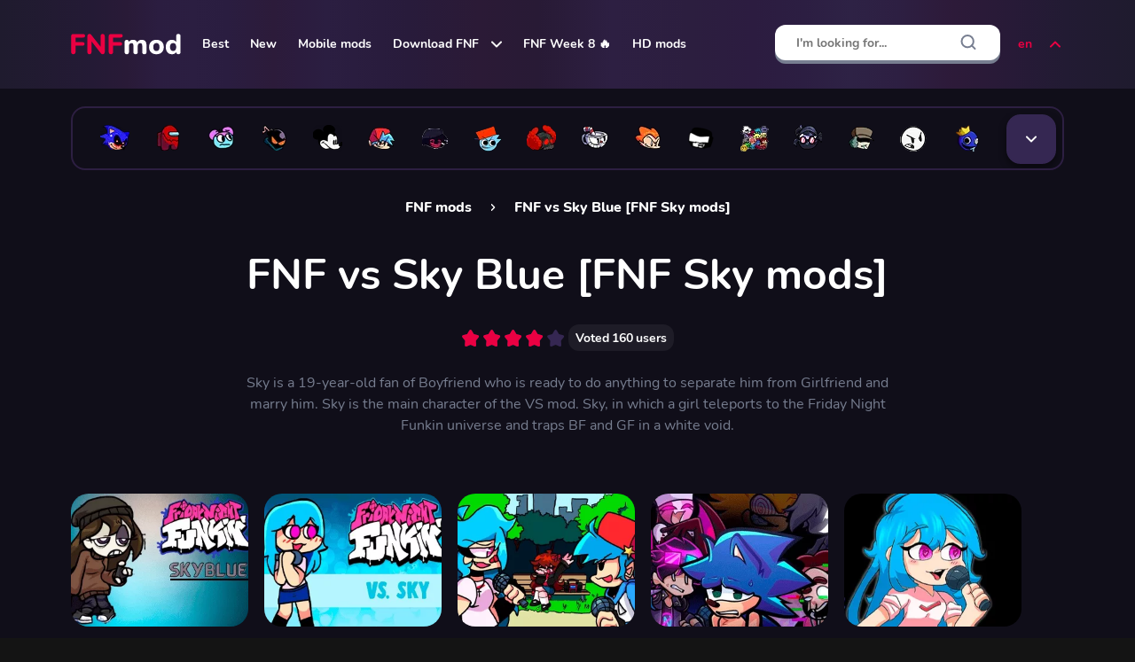

--- FILE ---
content_type: text/html; charset=UTF-8
request_url: https://fnfmod.online/sky/
body_size: 12630
content:
<!DOCTYPE html>
<html lang="en">

<head>
    <meta charset="UTF-8">
    <meta name="format-detection" content="telephone=no">
    <meta name="viewport" content="width=device-width, initial-scale=1.0">

    <title>FNF Sky mods online - FNF vs Sky Blue mod</title>
    <meta name="description" content="FNF vs Sky Blue all FNF games. Play Friday Night Funkin Sky mods free online. The largest list of available FNF mod to play.">
    <meta name="csrf-token" content="xARU8DBXEwHCh5GKSw3LTkGJ6mSkIcvPtarZgmn8">
    <link rel="shortcut icon" href="https://fnfmod.online/ico/favicon.ico">
    <link rel="preload" as="font" href="https://fnfmod.online/fonts/Nunito-Bold.woff">
    <link rel="preload" as="font" href="https://fnfmod.online/fonts/Nunito-ExtraBold.woff">
    <link rel="preload" as="font" href="https://fnfmod.online/fonts/Nunito-Regular.woff">
    <!-- Styles -->
    <link rel="stylesheet" href="https://fnfmod.online/css/style.css?ver=MTc0ODY4Nzg4MA==">
    <link rel="stylesheet" href="https://fnfmod.online/css/added.css?ver=MTc0ODY4Nzg4MA==">

    <link rel="dns-prefetch" href="https://mc.yandex.ru/" />
    <link rel="preconnect" href="https://mc.yandex.ru/" />
    <link rel="dns-prefetch" href="https://www.googletagmanager.com/" />
    <link rel="preconnect" href="https://www.googletagmanager.com/" />

    <!-- Seo -->
                        <link rel="alternate" hreflang="ru" href="https://fnfmod.online/ru/sky/" />
                    <link rel="alternate" hreflang="en" href="https://fnfmod.online/sky/" />
                    <link rel="alternate" hreflang="de" href="https://fnfmod.online/de/sky/" />
                    <link rel="alternate" hreflang="es" href="https://fnfmod.online/es/sky/" />
                    <link rel="alternate" hreflang="pt-BR" href="https://fnfmod.online/br/sky/" />
                    <link rel="alternate" hreflang="pl" href="https://fnfmod.online/pl/sky/" />
                    <link rel="alternate" hreflang="fr" href="https://fnfmod.online/fr/sky/" />
                    <link rel="alternate" hreflang="it" href="https://fnfmod.online/it/sky/" />
                            <link rel="canonical" href="https://fnfmod.online/sky/" />
                <link rel="apple-touch-icon" sizes="180x180" href="https://fnfmod.online/ico/apple-touch-icon.png">
<link rel="icon" type="image/png" sizes="32x32" href="https://fnfmod.online/ico/favicon-32x32.png">
<link rel="icon" type="image/png" sizes="16x16" href="https://fnfmod.online/ico/favicon-16x16.png">
<link rel="manifest" crossorigin="use-credentials" href="https://fnfmod.online/ico/site.webmanifest">
<link rel="mask-icon" crossorigin="use-credentials" href="https://fnfmod.online/ico/safari-pinned-tab.svg" color="#e85f11">

<meta name="msapplication-TileColor" content="#e85f11">
<meta name="theme-color" content="#e85f11">
<meta name="msapplication-navbutton-color" content="#e85f11">
<meta name="apple-mobile-web-app-status-bar-style" content="#e85f11">

            <!-- advertisement -->
        <link rel="dns-prefetch" href="https://universal.wgplayer.com" />
        <script type="text/javascript" async>
            ! function(e, t) {
                a = e.createElement("script"), m = e.getElementsByTagName("script")[0], a.async = 1, a.src = t, a
                    .fetchPriority = 'high', m.parentNode.insertBefore(a, m)
            }(document, "https://universal.wgplayer.com/tag/?lh=" + window.location.hostname + "&wp=" + window.location
                .pathname + "&ws=" + window.location.search);
        </script>
            
    <meta property=og:type content="website">
    <meta property="og:url"
        content="https://fnfmod.online/sky/" />
    <meta property=og:site_name content="FNFmod">
    <meta property=og:title content="FNF Sky mods online - FNF vs Sky Blue mod" />
    <meta property=og:description content="FNF vs Sky Blue all FNF games. Play Friday Night Funkin Sky mods free online. The largest list of available FNF mod to play." />
    <meta property="og:locale" content="en" />
                <meta property=og:image content="https://img.fnfmod.online/storage/images/games/nightmare-ski-pow-time/pow225jpg_с.jpg" />
    
    <style>
        @media (max-width: 899.98px) {
            .b-grid__item._only-pc .b-grid__item-image::before {
                content: "Computer only";
            }
        }
    </style>
            <meta name="google-site-verification" content="tZOOgL3cNp_zq-4WOZYubJGElMPdTFqZHjrX0Uy5Gt0" />
<meta name="yandex-verification" content="db5ae352b7858ab8" />
<meta name="google-adsense-account" content="ca-pub-7749373099059507">
<meta name="msvalidate.01" content="83E717FD3D14FC4C1879D202A1A70202" />
    
    
</head>

<body>
    <div class="wrapper">
        <header class="header">
            <div class="header__content _container">
                <div class="menu__icon icon-menu">
                    <span></span>
                    <span></span>
                    <span></span>
                </div>
                <a class="header__logo" itemscope="" itemtype="http://schema.org/Organization"
                    href="https://fnfmod.online/" title="FNF mods online">
                    <meta itemprop="name" content="FNF mods online">
                    <link itemprop="url" href="https://fnfmod.online/">
                    <picture>
                        <source srcset="https://img.fnfmod.online/images/logo.svg" type="image/webp">
                        <img alt="FNF mods online" itemprop="logo"
                            src="https://img.fnfmod.online/images/logo.svg">
                    </picture>
                </a>

                <nav class="header__menu">
    <ul class="header__menu-list">

                                <li class="header__menu-item">
                <a class="header__menu-link" href="https://fnfmod.online/popular-mods/">Best</a>
            </li>
                                            <li class="header__menu-item">
                <a class="header__menu-link" href="https://fnfmod.online/new-mods/">New</a>
            </li>
                                            <li class="header__menu-item">
                <a class="header__menu-link" href="https://fnfmod.online/mobile-mods/">Mobile mods</a>
            </li>
                                                <li class="header__menu-item sublist">
                    <div class="header__menu-link" >
                                                    <a class="header__menu-link" href="https://fnfmod.online/download/">Download FNF</a>
                                                <svg fill="none" height="8" viewBox="0 0 12 8" width="12" xmlns="http://www.w3.org/2000/svg">
                            <path d="M1 1.5L6 6.5L11 1.5" stroke="white" stroke-linecap="round" stroke-linejoin="round"
                                stroke-width="2" />
                        </svg>
                    </div>
                    <ul class="sublist__body">
                                                    <li class="sublist__body-item">
                                <a class="sublist__body-link" href="https://fnfmod.online/download-pc-windows/">FNF for Windows</a>
                            </li>
                                                    <li class="sublist__body-item">
                                <a class="sublist__body-link" href="https://fnfmod.online/download-linux/">FNF for Linux</a>
                            </li>
                                                    <li class="sublist__body-item">
                                <a class="sublist__body-link" href="https://fnfmod.online/download-macos/">FNF for macOS</a>
                            </li>
                                                    <li class="sublist__body-item">
                                <a class="sublist__body-link" href="https://fnfmod.online/mobile-apk/">FNF Mobile APK</a>
                            </li>
                                            </ul>
                </li>
                                            <li class="header__menu-item">
                <a class="header__menu-link" href="https://fnfmod.online/week-8/">FNF Week 8 🔥</a>
            </li>
                                            <li class="header__menu-item">
                <a class="header__menu-link" href="https://fnfmod.online/hd-mods/">HD mods</a>
            </li>
                        </ul>
</nav>

                <form method="POST" action="https://fnfmod.online/search_prev/" accept-charset="UTF-8" id="searchForm" class="form header__form-search"><input name="_token" type="hidden" value="xARU8DBXEwHCh5GKSw3LTkGJ6mSkIcvPtarZgmn8">
<input class="header__search-input input" clearable="clearable" autocomplete="off" required="required" placeholder="I&#039;m looking for..." name="search" type="text">
<button class="header__form-search-btn header__form-search-btn_back" type="button">
    <svg fill="none" height="20" viewBox="0 0 20 20" width="20" xmlns="http://www.w3.org/2000/svg">
        <path d="M15.8332 10H4.1665" stroke="black" stroke-linecap="round" stroke-linejoin="round" stroke-width="2" />
        <path d="M9.99984 15.8333L4.1665 9.99996L9.99984 4.16663" stroke="black" stroke-linecap="round"
              stroke-linejoin="round" stroke-width="2" />
    </svg>
</button>
<button class="header__form-search-btn header__form-search-btn_clear" type="button">
    <svg fill="none" height="20" viewBox="0 0 20 20" width="20" xmlns="http://www.w3.org/2000/svg">
        <path d="M15 5L5 15" stroke="#777E90" stroke-linecap="round" stroke-linejoin="round" stroke-width="2" />
        <path d="M5 5L15 15" stroke="#777E90" stroke-linecap="round" stroke-linejoin="round" stroke-width="2" />
    </svg>
</button>
<button class="header__form-search-btn header__form-search-btn_submit" type="submit">
    <svg fill="none" height="20" viewBox="0 0 20 20" width="20" xmlns="http://www.w3.org/2000/svg">
        <path
                d="M9.16667 15.8333C12.8486 15.8333 15.8333 12.8486 15.8333 9.16667C15.8333 5.48477 12.8486 2.5 9.16667 2.5C5.48477 2.5 2.5 5.48477 2.5 9.16667C2.5 12.8486 5.48477 15.8333 9.16667 15.8333Z"
                stroke="#777E90" stroke-linecap="round" stroke-linejoin="round" stroke-width="2" />
        <path d="M17.5 17.5L13.875 13.875" stroke="#777E90" stroke-linecap="round" stroke-linejoin="round"
              stroke-width="2" />
    </svg>
</button>

<div class="header__form-search-result search-result">
    <div class="search-result__body">
    </div>
</div>
</form>

<div class="header__search-btn-mob">
    <svg fill="none" height="20" viewBox="0 0 20 20" width="20" xmlns="http://www.w3.org/2000/svg">
        <path
                d="M9.16667 15.8333C12.8486 15.8333 15.8333 12.8486 15.8333 9.16667C15.8333 5.48477 12.8486 2.5 9.16667 2.5C5.48477 2.5 2.5 5.48477 2.5 9.16667C2.5 12.8486 5.48477 15.8333 9.16667 15.8333Z"
                stroke="#ffffff" stroke-linecap="round" stroke-linejoin="round" stroke-width="2" />
        <path d="M17.5 17.5L13.875 13.875" stroke="#ffffff" stroke-linecap="round" stroke-linejoin="round"
              stroke-width="2" />
    </svg>
</div>


                <div class="langs">
                    <button class="langs-opener" type="button">
                        en
                        <span class="icon-arrow-down">
                            <svg width="12" height="8" viewBox="0 0 12 8" fill="none">
                                <path d="M1 1.5L6 6.5L11 1.5" stroke="#EA0042" stroke-width="2" stroke-linecap="round"
                                    stroke-linejoin="round" />
                            </svg>
                        </span>
                    </button>
                    <ul class="langs-list">
                                                    <li class="langs-item">
                                                                    <a class="langs-link"
                                        href="https://fnfmod.online/ru/sky/">Русский</a>
                                                            </li>
                                                    <li class="langs-item">
                                                                    <span class="langs-link">English <span>&#128994;</span></span>
                                                            </li>
                                                    <li class="langs-item">
                                                                    <a class="langs-link"
                                        href="https://fnfmod.online/de/sky/">Deutsch</a>
                                                            </li>
                                                    <li class="langs-item">
                                                                    <a class="langs-link"
                                        href="https://fnfmod.online/es/sky/">Español</a>
                                                            </li>
                                                    <li class="langs-item">
                                                                    <a class="langs-link"
                                        href="https://fnfmod.online/br/sky/">Português (BR)</a>
                                                            </li>
                                                    <li class="langs-item">
                                                                    <a class="langs-link"
                                        href="https://fnfmod.online/pl/sky/">Polish</a>
                                                            </li>
                                                    <li class="langs-item">
                                                                    <a class="langs-link"
                                        href="https://fnfmod.online/fr/sky/">Français</a>
                                                            </li>
                                                    <li class="langs-item">
                                                                    <a class="langs-link"
                                        href="https://fnfmod.online/it/sky/">Italiano</a>
                                                            </li>
                                            </ul>
                </div>
            </div>
        </header>
        <div class="header__form-search-overlay"></div>

        <div class="menu">
    <div class="menu__body">
        <div class="menu__title">
            Menu
            <svg class="menu__close" fill="none" height="40" viewBox="0 0 40 40" width="40"
                 xmlns="http://www.w3.org/2000/svg">
                <circle cx="20" cy="20" fill="#EA0042" r="20" />
                <path d="M26 13L14 25" stroke="white" stroke-linecap="round" stroke-linejoin="round" stroke-width="2" />
                <path d="M14 13L26 25" stroke="white" stroke-linecap="round" stroke-linejoin="round" stroke-width="2" />
            </svg>
        </div>
        <ul class="menu__list">
                                                <li class="menu__list-item">
                        <a class="menu__link" href="https://fnfmod.online/popular-mods/">Best</a>
                    </li>
                                                                <li class="menu__list-item">
                        <a class="menu__link" href="https://fnfmod.online/new-mods/">New</a>
                    </li>
                                                                <li class="menu__list-item">
                        <a class="menu__link" href="https://fnfmod.online/mobile-mods/">Mobile mods</a>
                    </li>
                                                                <li class="menu__list-item spollers-block _spollers _one">
                        <div class="spollers-block__item">
                                                            <div class="spollers-block__title _spoller" style="padding: 0;">
                                    <a class="menu__link" href="https://fnfmod.online/download/">Download FNF</a>
                                                            <svg fill="none" height="8" viewBox="0 0 12 8" width="12" xmlns="http://www.w3.org/2000/svg">
                                    <path d="M1 1.5L6 6.5L11 1.5" stroke="white" stroke-linecap="round" stroke-linejoin="round"
                                        stroke-width="2" />
                                </svg>
                            </div>
                            <div class="spollers-block__body">
                                <ul class="menu__sublist">
                                                                            <li class="menu__sublist-item">
                                            <a class="menu__sublist-link" href="https://fnfmod.online/download-pc-windows/">FNF for Windows</a>
                                        </li>
                                                                            <li class="menu__sublist-item">
                                            <a class="menu__sublist-link" href="https://fnfmod.online/download-linux/">FNF for Linux</a>
                                        </li>
                                                                            <li class="menu__sublist-item">
                                            <a class="menu__sublist-link" href="https://fnfmod.online/download-macos/">FNF for macOS</a>
                                        </li>
                                                                            <li class="menu__sublist-item">
                                            <a class="menu__sublist-link" href="https://fnfmod.online/mobile-apk/">FNF Mobile APK</a>
                                        </li>
                                                                    </ul>
                            </div>
                        </div>
                    </li>
                                                                <li class="menu__list-item">
                        <a class="menu__link" href="https://fnfmod.online/week-8/">FNF Week 8 🔥</a>
                    </li>
                                                                <li class="menu__list-item">
                        <a class="menu__link" href="https://fnfmod.online/hd-mods/">HD mods</a>
                    </li>
                                        
            
            <li class="menu__list-item spollers-block _spollers _one">
                <div class="spollers-block__item">
                    <div class="spollers-block__title _spoller">
                        en
                        <svg fill="none" height="8" viewBox="0 0 12 8" width="12" xmlns="http://www.w3.org/2000/svg">
                            <path d="M1 1.5L6 6.5L11 1.5" stroke="white" stroke-linecap="round" stroke-linejoin="round"
                                  stroke-width="2" />
                        </svg>
                    </div>
                    <div class="spollers-block__body">
                        <ul class="menu__sublist">
                                                                                            <li class="menu__sublist-item">
                                    <a class="menu__sublist-link"
                                       href="https://fnfmod.online/ru/sky/">Русский</a>
                                </li>
                                                                                                                                <li class="menu__sublist-item">
                                        <span class="menu__sublist-link">English <span>&#128994;</span></span>
                                    </li>
                                                                                                                            <li class="menu__sublist-item">
                                    <a class="menu__sublist-link"
                                       href="https://fnfmod.online/de/sky/">Deutsch</a>
                                </li>
                                                                                                                            <li class="menu__sublist-item">
                                    <a class="menu__sublist-link"
                                       href="https://fnfmod.online/es/sky/">Español</a>
                                </li>
                                                                                                                            <li class="menu__sublist-item">
                                    <a class="menu__sublist-link"
                                       href="https://fnfmod.online/br/sky/">Português (BR)</a>
                                </li>
                                                                                                                            <li class="menu__sublist-item">
                                    <a class="menu__sublist-link"
                                       href="https://fnfmod.online/pl/sky/">Polish</a>
                                </li>
                                                                                                                            <li class="menu__sublist-item">
                                    <a class="menu__sublist-link"
                                       href="https://fnfmod.online/fr/sky/">Français</a>
                                </li>
                                                                                                                            <li class="menu__sublist-item">
                                    <a class="menu__sublist-link"
                                       href="https://fnfmod.online/it/sky/">Italiano</a>
                                </li>
                                                                                    </ul>
                    </div>
                </div>
            </li>

        </ul>
    </div>
    <div class="menu__overlay"></div>
</div>
                    <div class="personages">
      <div class="personages__container _container">
        <div class="personages__content">
          <div class="personages__dropdown">
            <ul class="personages__list">
              
                                <li class="personages__item">
                    <a href="https://fnfmod.online/sonic/" class="personages__link" data-tippy-content="Sonic.EXE">
                      <picture>
                       <img src="https://img.fnfmod.online/storage/images/genres/sonic/sonicexe.png" class="personages_img_size" alt="Sonic.EXE">
                      </picture>
                    </a>
                  </li>
                                <li class="personages__item">
                    <a href="https://fnfmod.online/among-us/" class="personages__link" data-tippy-content="Among Us">
                      <picture>
                       <img src="https://img.fnfmod.online/storage/images/genres/among-us/impostor.png" class="personages_img_size" alt="Among Us">
                      </picture>
                    </a>
                  </li>
                                <li class="personages__item">
                    <a href="https://fnfmod.online/pibby/" class="personages__link" data-tippy-content="Pibby">
                      <picture>
                       <img src="https://img.fnfmod.online/storage/images/genres/pibby/pibby.png" class="personages_img_size" alt="Pibby">
                      </picture>
                    </a>
                  </li>
                                <li class="personages__item">
                    <a href="https://fnfmod.online/whitty/" class="personages__link" data-tippy-content="Whitty">
                      <picture>
                       <img src="https://img.fnfmod.online/storage/images/genres/whitty/whitty.png" class="personages_img_size" alt="Whitty">
                      </picture>
                    </a>
                  </li>
                                <li class="personages__item">
                    <a href="https://fnfmod.online/mickey-mouse/" class="personages__link" data-tippy-content="Mickey Mouse">
                      <picture>
                       <img src="https://img.fnfmod.online/storage/images/genres/mickey-mouse/mickey-mouse.png" class="personages_img_size" alt="Mickey Mouse">
                      </picture>
                    </a>
                  </li>
                                <li class="personages__item">
                    <a href="https://fnfmod.online/boyfriend/" class="personages__link" data-tippy-content="Boyfriend FNF">
                      <picture>
                       <img src="https://img.fnfmod.online/storage/images/genres/boyfriend/boyfriend.png" class="personages_img_size" alt="Boyfriend FNF">
                      </picture>
                    </a>
                  </li>
                                <li class="personages__item">
                    <a href="https://fnfmod.online/corruption/" class="personages__link" data-tippy-content="Corruption">
                      <picture>
                       <img src="https://img.fnfmod.online/storage/images/genres/corruption/corruption.png" class="personages_img_size" alt="Corruption">
                      </picture>
                    </a>
                  </li>
                                <li class="personages__item">
                    <a href="https://fnfmod.online/sprunki/" class="personages__link" data-tippy-content="Sprunki">
                      <picture>
                       <img src="https://img.fnfmod.online/storage/images/genres/sprunki/sprunki.png" class="personages_img_size" alt="Sprunki">
                      </picture>
                    </a>
                  </li>
                                <li class="personages__item">
                    <a href="https://fnfmod.online/tricky/" class="personages__link" data-tippy-content="Tricky">
                      <picture>
                       <img src="https://img.fnfmod.online/storage/images/genres/tricky/tricky.png" class="personages_img_size" alt="Tricky">
                      </picture>
                    </a>
                  </li>
                                <li class="personages__item">
                    <a href="https://fnfmod.online/cuphead/" class="personages__link" data-tippy-content="Cuphead">
                      <picture>
                       <img src="https://img.fnfmod.online/storage/images/genres/cuphead/cuphead.png" class="personages_img_size" alt="Cuphead">
                      </picture>
                    </a>
                  </li>
                                <li class="personages__item">
                    <a href="https://fnfmod.online/pico/" class="personages__link" data-tippy-content="Pico">
                      <picture>
                       <img src="https://img.fnfmod.online/storage/images/genres/pico/pico.png" class="personages_img_size" alt="Pico">
                      </picture>
                    </a>
                  </li>
                                <li class="personages__item">
                    <a href="https://fnfmod.online/tankman/" class="personages__link" data-tippy-content="Tankman">
                      <picture>
                       <img src="https://img.fnfmod.online/storage/images/genres/tankman/tankman.png" class="personages_img_size" alt="Tankman">
                      </picture>
                    </a>
                  </li>
                                <li class="personages__item">
                    <a href="https://fnfmod.online/everyone-sing-it/" class="personages__link" data-tippy-content="But Everyone Sings It">
                      <picture>
                       <img src="https://img.fnfmod.online/storage/images/genres/everyone-sing-it/but-everyone-sing-it.png" class="personages_img_size" alt="But Everyone Sings It">
                      </picture>
                    </a>
                  </li>
                                <li class="personages__item">
                    <a href="https://fnfmod.online/hank/" class="personages__link" data-tippy-content="Hank">
                      <picture>
                       <img src="https://img.fnfmod.online/storage/images/genres/hank/hank.png" class="personages_img_size" alt="Hank">
                      </picture>
                    </a>
                  </li>
                                <li class="personages__item">
                    <a href="https://fnfmod.online/garcello/" class="personages__link" data-tippy-content="Garcello">
                      <picture>
                       <img src="https://img.fnfmod.online/storage/images/genres/garcello/garcello.png" class="personages_img_size" alt="Garcello">
                      </picture>
                    </a>
                  </li>
                                <li class="personages__item">
                    <a href="https://fnfmod.online/characters-test-playground/" class="personages__link" data-tippy-content="Characters Test">
                      <picture>
                       <img src="https://img.fnfmod.online/storage/images/genres/characters-test-playground/character-test.png" class="personages_img_size" alt="Characters Test">
                      </picture>
                    </a>
                  </li>
                                <li class="personages__item">
                    <a href="https://fnfmod.online/rainbow-friends/" class="personages__link" data-tippy-content="Rainbow Friends">
                      <picture>
                       <img src="https://img.fnfmod.online/storage/images/genres/rainbow-friends/rainbow-friends.png" class="personages_img_size" alt="Rainbow Friends">
                      </picture>
                    </a>
                  </li>
                                <li class="personages__item">
                    <a href="https://fnfmod.online/bambi/" class="personages__link" data-tippy-content="Bambi">
                      <picture>
                       <img src="https://img.fnfmod.online/storage/images/genres/bambi/bambi-fnf.png" class="personages_img_size" alt="Bambi">
                      </picture>
                    </a>
                  </li>
                                <li class="personages__item">
                    <a href="https://fnfmod.online/poppy-playtime/" class="personages__link" data-tippy-content="Poppy Playtime">
                      <picture>
                       <img src="https://img.fnfmod.online/storage/images/genres/poppy-playtime/poppy-playtime.png" class="personages_img_size" alt="Poppy Playtime">
                      </picture>
                    </a>
                  </li>
                                <li class="personages__item">
                    <a href="https://fnfmod.online/fnaf/" class="personages__link" data-tippy-content="FNAF">
                      <picture>
                       <img src="https://img.fnfmod.online/storage/images/genres/fnaf/fnaf.png" class="personages_img_size" alt="FNAF">
                      </picture>
                    </a>
                  </li>
                                <li class="personages__item">
                    <a href="https://fnfmod.online/south-park/" class="personages__link" data-tippy-content="South Park">
                      <picture>
                       <img src="https://img.fnfmod.online/storage/images/genres/south-park/southpark.png" class="personages_img_size" alt="South Park">
                      </picture>
                    </a>
                  </li>
                                <li class="personages__item">
                    <a href="https://fnfmod.online/girlfriend/" class="personages__link" data-tippy-content="Girlfriend">
                      <picture>
                       <img src="https://img.fnfmod.online/storage/images/genres/girlfriend/girlfriend.png" class="personages_img_size" alt="Girlfriend">
                      </picture>
                    </a>
                  </li>
                                <li class="personages__item">
                    <a href="https://fnfmod.online/tabi/" class="personages__link" data-tippy-content="Tabi">
                      <picture>
                       <img src="https://img.fnfmod.online/storage/images/genres/tabi/tabi.png" class="personages_img_size" alt="Tabi">
                      </picture>
                    </a>
                  </li>
                                <li class="personages__item">
                    <a href="https://fnfmod.online/sarvente/" class="personages__link" data-tippy-content="Sarvente">
                      <picture>
                       <img src="https://img.fnfmod.online/storage/images/genres/sarvente/sarvente.png" class="personages_img_size" alt="Sarvente">
                      </picture>
                    </a>
                  </li>
                                <li class="personages__item">
                    <a href="https://fnfmod.online/sky/" class="personages__link" data-tippy-content="Sky">
                      <picture>
                       <img src="https://img.fnfmod.online/storage/images/genres/sky/sky.png" class="personages_img_size" alt="Sky">
                      </picture>
                    </a>
                  </li>
                                <li class="personages__item">
                    <a href="https://fnfmod.online/agoti/" class="personages__link" data-tippy-content="Agoti">
                      <picture>
                       <img src="https://img.fnfmod.online/storage/images/genres/agoti/agoti.png" class="personages_img_size" alt="Agoti">
                      </picture>
                    </a>
                  </li>
                                <li class="personages__item">
                    <a href="https://fnfmod.online/squidward/" class="personages__link" data-tippy-content="Squidward">
                      <picture>
                       <img src="https://img.fnfmod.online/storage/images/genres/squidward/squidward.png" class="personages_img_size" alt="Squidward">
                      </picture>
                    </a>
                  </li>
                                <li class="personages__item">
                    <a href="https://fnfmod.online/flippy/" class="personages__link" data-tippy-content="Flippy">
                      <picture>
                       <img src="https://img.fnfmod.online/storage/images/genres/flippy/flippy.png" class="personages_img_size" alt="Flippy">
                      </picture>
                    </a>
                  </li>
                                <li class="personages__item">
                    <a href="https://fnfmod.online/sponge-bob/" class="personages__link" data-tippy-content="Sponge Bob">
                      <picture>
                       <img src="https://img.fnfmod.online/storage/images/genres/sponge-bob/spongebob.png" class="personages_img_size" alt="Sponge Bob">
                      </picture>
                    </a>
                  </li>
                                <li class="personages__item">
                    <a href="https://fnfmod.online/bob/" class="personages__link" data-tippy-content="Bob">
                      <picture>
                       <img src="https://img.fnfmod.online/storage/images/genres/bob/bob.png" class="personages_img_size" alt="Bob">
                      </picture>
                    </a>
                  </li>
                                <li class="personages__item">
                    <a href="https://fnfmod.online/hex/" class="personages__link" data-tippy-content="Hex">
                      <picture>
                       <img src="https://img.fnfmod.online/storage/images/genres/hex/hex.png" class="personages_img_size" alt="Hex">
                      </picture>
                    </a>
                  </li>
                                <li class="personages__item">
                    <a href="https://fnfmod.online/matt/" class="personages__link" data-tippy-content="Matt">
                      <picture>
                       <img src="https://img.fnfmod.online/storage/images/genres/matt/matt.png" class="personages_img_size" alt="Matt">
                      </picture>
                    </a>
                  </li>
                                <li class="personages__item">
                    <a href="https://fnfmod.online/shaggy/" class="personages__link" data-tippy-content="Shaggy">
                      <picture>
                       <img src="https://img.fnfmod.online/storage/images/genres/shaggy/shaggy.png" class="personages_img_size" alt="Shaggy">
                      </picture>
                    </a>
                  </li>
                                <li class="personages__item">
                    <a href="https://fnfmod.online/miku/" class="personages__link" data-tippy-content="Miku">
                      <picture>
                       <img src="https://img.fnfmod.online/storage/images/genres/miku/miku.png" class="personages_img_size" alt="Miku">
                      </picture>
                    </a>
                  </li>
                          </ul>
            <button class="personages__btn top-personages" type="button"></button>
            <button class="personages__popup-link _popup-link" href="#top-personages-box"></button>
          </div>
        </div>
      </div>
    </div>        
        
    <main class="page page_categories">

        <div class="b-breadcrumbs" style="display: flex;">
            <div class="b-breadcrumbs__container _container" itemscope itemtype="https://schema.org/BreadcrumbList">
                <div class="b-breadcrumbs__item" itemprop="itemListElement" itemscope itemtype="https://schema.org/ListItem">
                    <a itemprop="item" href="https://fnfmod.online/">
                        <span itemprop="name">FNF mods</span>
                    </a>
                    <meta itemprop="position" content="1" />
                </div>
                <div class="b-breadcrumbs__item">
                    <span class="breadcrumbs-link">FNF vs Sky Blue [FNF Sky mods]</span>
                </div>
            </div>
        </div>

        <div class="b-categories">
            <div class="b-categories__container _container">
                <h1 class="b-categories__title title text-center">
                    FNF vs Sky Blue [FNF Sky mods]
                </h1>

                <input type="hidden" id="page_kind" value="genre" />
                <input type="hidden" id="page_id" value="10" />
                                    <div itemscope itemtype="http://schema.org/Game">
    <div class="rating " id="rating_mods"
        itemprop="aggregateRating" itemscope itemtype="http://schema.org/AggregateRating">

        <meta itemprop="ratingCount" content="160">
        <meta itemprop="bestRating" content="5">
        <meta itemprop="ratingValue" content="4.12">
        <meta itemprop="itemReviewed" content="FNF vs Sky Blue [FNF Sky mods]">

        <div class="rating-stars rating-stars_set">
            <div class="rating-stars__body">
                <div class="rating-stars__active"></div>
                <div class="rating-stars__items">
                    <input type="radio" class="rating-stars__item" value="1" name="rating" />
                    <input type="radio" class="rating-stars__item" value="2" name="rating" />
                    <input type="radio" class="rating-stars__item" value="3" name="rating" />
                    <input type="radio" class="rating-stars__item" value="4" name="rating" />
                    <input type="radio" class="rating-stars__item" value="5" name="rating" />
                </div>
            </div>
            <div class="rating-stars__value" hidden>4.12</div>
        </div>
        <span class="rating__link">Voted <span id="voted_count"> 160 </span>
            users</span>
    </div>
</div>
                
                                    <div class="b-categories__text text text_gray">
                        <p><span style="font-weight: 400;">Sky is a 19-year-old fan of Boyfriend who is ready to do anything to separate him from Girlfriend and marry him. Sky is the main character of the VS mod. Sky, in which a girl teleports to the Friday Night Funkin universe and traps BF and GF in a white void.</span></p>
                    </div>
                
                            </div>

            <div class="b-grid b-grid_active">
                <div class="b-grid__container _container">
                                            <div class="b-grid__content games_container">
                                                            <a class="b-grid__item thumb-inner  " href="https://fnfmod.online/vs-skyblue/">
    <div class="loader-img"></div>
    <span class="b-grid__item-image">
        <picture>
            <source srcset="/storage/images/games/vs-skyblue/fnf-vs-skybluemp4_v.mp4" type="image/mp4">
            <img alt="FNF vs Skyblue"
            class="demilazyload"
            src="https://img.fnfmod.online/storage/images/games/vs-skyblue/skyblu300jpg.jpg"
            srcset="/images/empty.jpeg"
            data-srcset="https://img.fnfmod.online/storage/images/games/vs-skyblue/skyblu225jpg_с-300x225.jpg 100w"
            sizes="100vw">
        </picture>
        <span class="b-grid__video">
            <video class="thumb-video" muted="" loop="" data-src="/storage/images/games/vs-skyblue/fnf-vs-skybluemp4_v.mp4"
                   playsinline="">
            </video>
        </span>
    </span>
    <span class="b-grid__item-name">FNF vs Skyblue</span>
</a>
                                                            <a class="b-grid__item thumb-inner  " href="https://fnfmod.online/vs-sky-full-week/">
    <div class="loader-img"></div>
    <span class="b-grid__item-image">
        <picture>
            <source srcset="/storage/images/games/vs-sky-full-week/fnf-vs-sky-full-weekmp4_v.mp4" type="image/mp4">
            <img alt="FNF vs Sky Full Week"
            class="demilazyload"
            src="https://img.fnfmod.online/storage/images/games/vs-sky-full-week/sky300jpg.jpg"
            srcset="/images/empty.jpeg"
            data-srcset="https://img.fnfmod.online/storage/images/games/vs-sky-full-week/sky225jpg_с-300x225.jpg 100w"
            sizes="100vw">
        </picture>
        <span class="b-grid__video">
            <video class="thumb-video" muted="" loop="" data-src="/storage/images/games/vs-sky-full-week/fnf-vs-sky-full-weekmp4_v.mp4"
                   playsinline="">
            </video>
        </span>
    </span>
    <span class="b-grid__item-name">FNF vs Sky Full Week</span>
</a>
                                                            <a class="b-grid__item thumb-inner  " href="https://fnfmod.online/skyverse-nusky/">
    <div class="loader-img"></div>
    <span class="b-grid__item-image">
        <picture>
            <source srcset="/storage/images/games/skyverse-nusky/fnf-skyverse-nuskymp4_v.mp4" type="image/mp4">
            <img alt="FNF: Skyverse + NuSKY"
            class="demilazyload"
            src="https://img.fnfmod.online/storage/images/games/skyverse-nusky/300jpg.jpg"
            srcset="/images/empty.jpeg"
            data-srcset="https://img.fnfmod.online/storage/images/games/skyverse-nusky/225jpg_с-300x225.jpg 100w"
            sizes="100vw">
        </picture>
        <span class="b-grid__video">
            <video class="thumb-video" muted="" loop="" data-src="/storage/images/games/skyverse-nusky/fnf-skyverse-nuskymp4_v.mp4"
                   playsinline="">
            </video>
        </span>
    </span>
    <span class="b-grid__item-name">FNF: Skyverse + NuSKY</span>
</a>
                                                            <a class="b-grid__item thumb-inner  " href="https://fnfmod.online/phantasm-but-everyone-sings-it/">
    <div class="loader-img"></div>
    <span class="b-grid__item-image">
        <picture>
            <source srcset="/storage/images/games/phantasm-but-everyone-sings-it/fnf-phantasm-but-everyone-sings-itmp4_v.mp4" type="image/mp4">
            <img alt="FNF: Phantasm but Everyone Sings It"
            class="demilazyload"
            src="https://img.fnfmod.online/storage/images/games/phantasm-but-everyone-sings-it/everyph300jpg.jpg"
            srcset="/images/empty.jpeg"
            data-srcset="https://img.fnfmod.online/storage/images/games/phantasm-but-everyone-sings-it/everyph225jpg_с-300x225.jpg 100w"
            sizes="100vw">
        </picture>
        <span class="b-grid__video">
            <video class="thumb-video" muted="" loop="" data-src="/storage/images/games/phantasm-but-everyone-sings-it/fnf-phantasm-but-everyone-sings-itmp4_v.mp4"
                   playsinline="">
            </video>
        </span>
    </span>
    <span class="b-grid__item-name">FNF: Phantasm but Everyone Sings It</span>
</a>
                                                            <a class="b-grid__item thumb-inner  " href="https://fnfmod.online/vs-sky-hd/">
    <div class="loader-img"></div>
    <span class="b-grid__item-image">
        <picture>
            <source srcset="/storage/images/games/vs-sky-hd/fnf-vs-sky-hdmp4_v.mp4" type="image/mp4">
            <img alt="FNF vs Sky HD"
            class="demilazyload"
            src="https://img.fnfmod.online/storage/images/games/vs-sky-hd/skyhd300jpg.jpg"
            srcset="/images/empty.jpeg"
            data-srcset="https://img.fnfmod.online/storage/images/games/vs-sky-hd/skyhd225jpg_с-300x225.jpg 100w"
            sizes="100vw">
        </picture>
        <span class="b-grid__video">
            <video class="thumb-video" muted="" loop="" data-src="/storage/images/games/vs-sky-hd/fnf-vs-sky-hdmp4_v.mp4"
                   playsinline="">
            </video>
        </span>
    </span>
    <span class="b-grid__item-name">FNF vs Sky HD</span>
</a>
                                                            <a class="b-grid__item thumb-inner  " href="https://fnfmod.online/doors-ft-skyblue-nusky-ski/">
    <div class="loader-img"></div>
    <span class="b-grid__item-image">
        <picture>
            <source srcset="/storage/images/games/doors-ft-skyblue-nusky-ski/fnf-doors-ft-skyblue-nusky-skimp4_v.mp4" type="image/mp4">
            <img alt="FNF: Doors (ft. Skyblue, Nusky, Ski)"
            class="demilazyload"
            src="https://img.fnfmod.online/storage/images/games/doors-ft-skyblue-nusky-ski/dooorsk300jpg.jpg"
            srcset="/images/empty.jpeg"
            data-srcset="https://img.fnfmod.online/storage/images/games/doors-ft-skyblue-nusky-ski/doorsk225jpg_с-300x225.jpg 100w"
            sizes="100vw">
        </picture>
        <span class="b-grid__video">
            <video class="thumb-video" muted="" loop="" data-src="/storage/images/games/doors-ft-skyblue-nusky-ski/fnf-doors-ft-skyblue-nusky-skimp4_v.mp4"
                   playsinline="">
            </video>
        </span>
    </span>
    <span class="b-grid__item-name">FNF: Doors (ft. Skyblue, Nusky, Ski)</span>
</a>
                                                            <a class="b-grid__item thumb-inner  " href="https://fnfmod.online/happy-song-but-everyone-sing-it/">
    <div class="loader-img"></div>
    <span class="b-grid__item-image">
        <picture>
            <source srcset="/storage/images/games/happy-song-but-everyone-sing-it/fnf-happy-song-but-everyone-sing-itmp4_v.mp4" type="image/mp4">
            <img alt="FNF: Happy Song, but Everyone Sing it"
            class="demilazyload"
            src="https://img.fnfmod.online/storage/images/games/happy-song-but-everyone-sing-it/hs300jpg.jpg"
            srcset="/images/empty.jpeg"
            data-srcset="https://img.fnfmod.online/storage/images/games/happy-song-but-everyone-sing-it/hs225jpg_с-300x225.jpg 100w"
            sizes="100vw">
        </picture>
        <span class="b-grid__video">
            <video class="thumb-video" muted="" loop="" data-src="/storage/images/games/happy-song-but-everyone-sing-it/fnf-happy-song-but-everyone-sing-itmp4_v.mp4"
                   playsinline="">
            </video>
        </span>
    </span>
    <span class="b-grid__item-name">FNF: Happy Song, but Everyone Sing it</span>
</a>
                                                            <a class="b-grid__item thumb-inner  " href="https://fnfmod.online/pow-ski-sings-for-you/">
    <div class="loader-img"></div>
    <span class="b-grid__item-image">
        <picture>
            <source srcset="/storage/images/games/pow-ski-sings-for-you/fnf-pow-ski-sings-for-yoump4_v.mp4" type="image/mp4">
            <img alt="FNF: Pow Ski Sings for You!"
            class="demilazyload"
            src="https://img.fnfmod.online/storage/images/games/pow-ski-sings-for-you/pow300jpg.jpg"
            srcset="/images/empty.jpeg"
            data-srcset="https://img.fnfmod.online/storage/images/games/pow-ski-sings-for-you/pow225jpg_с-300x225.jpg 100w"
            sizes="100vw">
        </picture>
        <span class="b-grid__video">
            <video class="thumb-video" muted="" loop="" data-src="/storage/images/games/pow-ski-sings-for-you/fnf-pow-ski-sings-for-yoump4_v.mp4"
                   playsinline="">
            </video>
        </span>
    </span>
    <span class="b-grid__item-name">FNF: Pow Ski Sings for You!</span>
</a>
                                                            <a class="b-grid__item thumb-inner  " href="https://fnfmod.online/vs-minus-sky/">
    <div class="loader-img"></div>
    <span class="b-grid__item-image">
        <picture>
            <source srcset="/storage/images/games/friday-night-funkin-vs-minus-sky-fnf-mod/friday-night-funkin-vs-minus-sky-fnf-modmp4_v.mp4" type="image/mp4">
            <img alt="FNF vs Minus SKY"
            class="demilazyload"
            src="https://img.fnfmod.online/storage/images/games/fnf-vs-minus-sky/vv300jpg.jpg"
            srcset="/images/empty.jpeg"
            data-srcset="https://img.fnfmod.online/storage/images/games/fnf-vs-minus-sky/minussky225jpg_с-300x225.jpg 100w"
            sizes="100vw">
        </picture>
        <span class="b-grid__video">
            <video class="thumb-video" muted="" loop="" data-src="/storage/images/games/friday-night-funkin-vs-minus-sky-fnf-mod/friday-night-funkin-vs-minus-sky-fnf-modmp4_v.mp4"
                   playsinline="">
            </video>
        </span>
    </span>
    <span class="b-grid__item-name">FNF vs Minus SKY</span>
</a>
                                                            <a class="b-grid__item thumb-inner  " href="https://fnfmod.online/vs-sky-remanifest/">
    <div class="loader-img"></div>
    <span class="b-grid__item-image">
        <picture>
            <source srcset="/storage/images/games/fnf-vs-sky-remanifest/fnf-vs-sky-remanifestmp4_v.mp4" type="image/mp4">
            <img alt="FNF vs Sky Remanifest"
            class="demilazyload"
            src="https://img.fnfmod.online/storage/images/games/vs-sky-remanifest/sk300jpg.jpg"
            srcset="/images/empty.jpeg"
            data-srcset="https://img.fnfmod.online/storage/images/games/vs-sky-remanifest/sk225jpg_с-300x225.jpg 100w"
            sizes="100vw">
        </picture>
        <span class="b-grid__video">
            <video class="thumb-video" muted="" loop="" data-src="/storage/images/games/fnf-vs-sky-remanifest/fnf-vs-sky-remanifestmp4_v.mp4"
                   playsinline="">
            </video>
        </span>
    </span>
    <span class="b-grid__item-name">FNF vs Sky Remanifest</span>
</a>
                                                            <a class="b-grid__item thumb-inner  " href="https://fnfmod.online/hd-sky-and-taki-sings-manifest/">
    <div class="loader-img"></div>
    <span class="b-grid__item-image">
        <picture>
            <source srcset="/storage/images/games/fnf-hd-sky-and-taki-sings-manifest/fnf-hd-sky-and-taki-sings-manifestmp4_v.mp4" type="image/mp4">
            <img alt="FNF: HD Sky and Taki sings Manifest"
            class="demilazyload"
            src="https://img.fnfmod.online/storage/images/games/fnf-hd-sky-and-taki-sings-manifest/hor300jpg.jpg"
            srcset="/images/empty.jpeg"
            data-srcset="https://img.fnfmod.online/storage/images/games/fnf-hd-sky-and-taki-sings-manifest/hor225jpg_с-300x225.jpg 100w"
            sizes="100vw">
        </picture>
        <span class="b-grid__video">
            <video class="thumb-video" muted="" loop="" data-src="/storage/images/games/fnf-hd-sky-and-taki-sings-manifest/fnf-hd-sky-and-taki-sings-manifestmp4_v.mp4"
                   playsinline="">
            </video>
        </span>
    </span>
    <span class="b-grid__item-name">FNF: HD Sky and Taki sings Manifest</span>
</a>
                                                            <a class="b-grid__item thumb-inner  " href="https://fnfmod.online/vs-nightmare-sky-fangirls-gambit-mod/">
    <div class="loader-img"></div>
    <span class="b-grid__item-image">
        <picture>
            <source srcset="/storage/images/games/vs-nightmare-sky-fangirls-gambit-mod/fnf-vs-nightmare-sky-fangirls-gambit-modmp4_v.mp4" type="image/mp4">
            <img alt="FNF vs Nightmare Sky | Fangirl’s Gambit Mod"
            class="demilazyload"
            src="https://img.fnfmod.online/storage/images/games/vs-nightmare-sky-fangirls-gambit-mod/ni300jpg.jpg"
            srcset="/images/empty.jpeg"
            data-srcset="https://img.fnfmod.online/storage/images/games/vs-nightmare-sky-fangirls-gambit-mod/ni225jpg_с-300x225.jpg 100w"
            sizes="100vw">
        </picture>
        <span class="b-grid__video">
            <video class="thumb-video" muted="" loop="" data-src="/storage/images/games/vs-nightmare-sky-fangirls-gambit-mod/fnf-vs-nightmare-sky-fangirls-gambit-modmp4_v.mp4"
                   playsinline="">
            </video>
        </span>
    </span>
    <span class="b-grid__item-name">FNF vs Nightmare Sky | Fangirl’s Gambit Mod</span>
</a>
                                                            <a class="b-grid__item thumb-inner  " href="https://fnfmod.online/birdapp-moesky-vs-nusky/">
    <div class="loader-img"></div>
    <span class="b-grid__item-image">
        <picture>
            <source srcset="/storage/images/games/birdapp-moesky-vs-nusky/fnf-birdapp-moesky-vs-nuskymp4_v.mp4" type="image/mp4">
            <img alt="FNF Birdapp: Moesky vs Nusky"
            class="demilazyload"
            src="https://img.fnfmod.online/storage/images/games/birdapp-moesky-vs-nusky/birdapp300jpg.jpg"
            srcset="/images/empty.jpeg"
            data-srcset="https://img.fnfmod.online/storage/images/games/birdapp-moesky-vs-nusky/birdapp225jpg_с-300x225.jpg 100w"
            sizes="100vw">
        </picture>
        <span class="b-grid__video">
            <video class="thumb-video" muted="" loop="" data-src="/storage/images/games/birdapp-moesky-vs-nusky/fnf-birdapp-moesky-vs-nuskymp4_v.mp4"
                   playsinline="">
            </video>
        </span>
    </span>
    <span class="b-grid__item-name">FNF Birdapp: Moesky vs Nusky</span>
</a>
                                                            <a class="b-grid__item thumb-inner  " href="https://fnfmod.online/vs-pow-sky/">
    <div class="loader-img"></div>
    <span class="b-grid__item-image">
        <picture>
            <source srcset="/storage/images/games/vs-pow-sky/fnf-vs-pow-skymp4_v.mp4" type="image/mp4">
            <img alt="FNF vs Pow Sky"
            class="demilazyload"
            src="https://img.fnfmod.online/storage/images/games/vs-pow-sky/pow300jpg.jpg"
            srcset="/images/empty.jpeg"
            data-srcset="https://img.fnfmod.online/storage/images/games/vs-pow-sky/pow225jpg_с-300x225.jpg 100w"
            sizes="100vw">
        </picture>
        <span class="b-grid__video">
            <video class="thumb-video" muted="" loop="" data-src="/storage/images/games/vs-pow-sky/fnf-vs-pow-skymp4_v.mp4"
                   playsinline="">
            </video>
        </span>
    </span>
    <span class="b-grid__item-name">FNF vs Pow Sky</span>
</a>
                                                            <a class="b-grid__item thumb-inner  " href="https://fnfmod.online/sky-and-boyfriend-goes-on-a-date/">
    <div class="loader-img"></div>
    <span class="b-grid__item-image">
        <picture>
            <source srcset="/storage/images/games/fnf-sky-and-boyfriend-goes-on-a-date-mod/fnf-sky-and-boyfriend-goes-on-a-date-mod-1mp4_v.mp4" type="image/mp4">
            <img alt="FNF: Sky and Boyfriend goes on a Date"
            class="demilazyload"
            src="https://img.fnfmod.online/storage/images/games/fnf-sky-and-boyfriend-goes-on-a-date/sky-and-boyfriend-goes-on-a-date300jpg.jpg"
            srcset="/images/empty.jpeg"
            data-srcset="https://img.fnfmod.online/storage/images/games/fnf-sky-and-boyfriend-goes-on-a-date/sky-and-boyfriend-goes-on-a-date225jpg_с-300x225.jpg 100w"
            sizes="100vw">
        </picture>
        <span class="b-grid__video">
            <video class="thumb-video" muted="" loop="" data-src="/storage/images/games/fnf-sky-and-boyfriend-goes-on-a-date-mod/fnf-sky-and-boyfriend-goes-on-a-date-mod-1mp4_v.mp4"
                   playsinline="">
            </video>
        </span>
    </span>
    <span class="b-grid__item-name">FNF: Sky and Boyfriend goes on a Date</span>
</a>
                                                            <a class="b-grid__item thumb-inner  " href="https://fnfmod.online/silent-note-but-its-the-skies-vs-gf/">
    <div class="loader-img"></div>
    <span class="b-grid__item-image">
        <picture>
            <source srcset="/storage/images/games/silent-note-but-its-the-skies-vs-gf/fnf-silent-note-but-its-the-skies-vs-gfmp4_v.mp4" type="image/mp4">
            <img alt="FNF: Silent Note But It’s The Skies VS GF"
            class="demilazyload"
            src="https://img.fnfmod.online/storage/images/games/silent-note-but-its-the-skies-vs-gf/gfs300jpg.jpg"
            srcset="/images/empty.jpeg"
            data-srcset="https://img.fnfmod.online/storage/images/games/silent-note-but-its-the-skies-vs-gf/gfs225jpg_с-300x225.jpg 100w"
            sizes="100vw">
        </picture>
        <span class="b-grid__video">
            <video class="thumb-video" muted="" loop="" data-src="/storage/images/games/silent-note-but-its-the-skies-vs-gf/fnf-silent-note-but-its-the-skies-vs-gfmp4_v.mp4"
                   playsinline="">
            </video>
        </span>
    </span>
    <span class="b-grid__item-name">FNF: Silent Note But It’s The Skies VS GF</span>
</a>
                                                            <a class="b-grid__item thumb-inner  " href="https://fnfmod.online/vs-soft-sky/">
    <div class="loader-img"></div>
    <span class="b-grid__item-image">
        <picture>
            <source srcset="/storage/images/games/vs-soft-sky/fnf-vs-soft-skymp4_v.mp4" type="image/mp4">
            <img alt="FNF vs Soft Sky"
            class="demilazyload"
            src="https://img.fnfmod.online/storage/images/games/vs-soft-sky/sky300jpg.jpg"
            srcset="/images/empty.jpeg"
            data-srcset="https://img.fnfmod.online/storage/images/games/vs-soft-sky/sky225jpg_с-300x225.jpg 100w"
            sizes="100vw">
        </picture>
        <span class="b-grid__video">
            <video class="thumb-video" muted="" loop="" data-src="/storage/images/games/vs-soft-sky/fnf-vs-soft-skymp4_v.mp4"
                   playsinline="">
            </video>
        </span>
    </span>
    <span class="b-grid__item-name">FNF vs Soft Sky</span>
</a>
                                                            <a class="b-grid__item thumb-inner  " href="https://fnfmod.online/soft-sky-sing-promise-pow-ski-sing-hijinx/">
    <div class="loader-img"></div>
    <span class="b-grid__item-image">
        <picture>
            <source srcset="/storage/images/games/soft-sky-sing-promise-pow-ski-sing-hijinx/fnf-soft-sky-sing-promise-pow-ski-sing-hijinxmp4_v.mp4" type="image/mp4">
            <img alt="FNF: Soft Sky Sing Promise &amp; Pow Ski Sing Hijinx"
            class="demilazyload"
            src="https://img.fnfmod.online/storage/images/games/soft-sky-sing-promise-pow-ski-sing-hijinx/hsk300jpg.jpg"
            srcset="/images/empty.jpeg"
            data-srcset="https://img.fnfmod.online/storage/images/games/soft-sky-sing-promise-pow-ski-sing-hijinx/hsk225jpg_с-300x225.jpg 100w"
            sizes="100vw">
        </picture>
        <span class="b-grid__video">
            <video class="thumb-video" muted="" loop="" data-src="/storage/images/games/soft-sky-sing-promise-pow-ski-sing-hijinx/fnf-soft-sky-sing-promise-pow-ski-sing-hijinxmp4_v.mp4"
                   playsinline="">
            </video>
        </span>
    </span>
    <span class="b-grid__item-name">FNF: Soft Sky Sing Promise &amp; Pow Ski Sing Hijinx</span>
</a>
                                                            <a class="b-grid__item thumb-inner  " href="https://fnfmod.online/vs-skytrap/">
    <div class="loader-img"></div>
    <span class="b-grid__item-image">
        <picture>
            <source srcset="/storage/images/games/vs-skytrap/fnf-vs-skytrapmp4_v.mp4" type="image/mp4">
            <img alt="FNF vs Skytrap"
            class="demilazyload"
            src="https://img.fnfmod.online/storage/images/games/vs-skytrap/trap300jpg.jpg"
            srcset="/images/empty.jpeg"
            data-srcset="https://img.fnfmod.online/storage/images/games/vs-skytrap/trap225jpg_с-300x225.jpg 100w"
            sizes="100vw">
        </picture>
        <span class="b-grid__video">
            <video class="thumb-video" muted="" loop="" data-src="/storage/images/games/vs-skytrap/fnf-vs-skytrapmp4_v.mp4"
                   playsinline="">
            </video>
        </span>
    </span>
    <span class="b-grid__item-name">FNF vs Skytrap</span>
</a>
                                                            <a class="b-grid__item thumb-inner  " href="https://fnfmod.online/fangirls-trouble-cloud-sky-meri-beepie-sing-triple-trouble/">
    <div class="loader-img"></div>
    <span class="b-grid__item-image">
        <picture>
            <source srcset="/storage/images/games/fangirls-trouble-cloud-sky-meri-beepie-sing-triple-trouble/fnf-fangirls-trouble-cloud-sky-meri-beepie-sing-triple-troublemp4_v.mp4" type="image/mp4">
            <img alt="FNF: FanGirls Trouble (Cloud, Sky, Meri, Beepie Sing Triple Trouble)"
            class="demilazyload"
            src="https://img.fnfmod.online/storage/images/games/fangirls-trouble-cloud-sky-meri-beepie-sing-triple-trouble/fan300jpg.jpg"
            srcset="/images/empty.jpeg"
            data-srcset="https://img.fnfmod.online/storage/images/games/fangirls-trouble-cloud-sky-meri-beepie-sing-triple-trouble/fan225jpg_с-300x225.jpg 100w"
            sizes="100vw">
        </picture>
        <span class="b-grid__video">
            <video class="thumb-video" muted="" loop="" data-src="/storage/images/games/fangirls-trouble-cloud-sky-meri-beepie-sing-triple-trouble/fnf-fangirls-trouble-cloud-sky-meri-beepie-sing-triple-troublemp4_v.mp4"
                   playsinline="">
            </video>
        </span>
    </span>
    <span class="b-grid__item-name">FNF: FanGirls Trouble (Cloud, Sky, Meri, Beepie Sing Triple Trouble)</span>
</a>
                                                            <a class="b-grid__item thumb-inner  " href="https://fnfmod.online/manifest-but-every-turn-a-different-cover-is-used/">
    <div class="loader-img"></div>
    <span class="b-grid__item-image">
        <picture>
            <source srcset="/storage/images/games/manifest-but-every-turn-a-different-cover-is-used/fnf-manifest-but-every-turn-a-different-cover-is-usedmp4_v.mp4" type="image/mp4">
            <img alt="FNF: Manifest but Every Turn a Different Cover is Used"
            class="demilazyload"
            src="https://img.fnfmod.online/storage/images/games/manifest-but-every-turn-a-different-cover-is-used/ma300jpg.jpg"
            srcset="/images/empty.jpeg"
            data-srcset="https://img.fnfmod.online/storage/images/games/manifest-but-every-turn-a-different-cover-is-used/ma225jpg_с-300x225.jpg 100w"
            sizes="100vw">
        </picture>
        <span class="b-grid__video">
            <video class="thumb-video" muted="" loop="" data-src="/storage/images/games/manifest-but-every-turn-a-different-cover-is-used/fnf-manifest-but-every-turn-a-different-cover-is-usedmp4_v.mp4"
                   playsinline="">
            </video>
        </span>
    </span>
    <span class="b-grid__item-name">FNF: Manifest but Every Turn a Different Cover is Used</span>
</a>
                                                            <a class="b-grid__item thumb-inner  " href="https://fnfmod.online/shift-manifest-sky-vs-demon-sky/">
    <div class="loader-img"></div>
    <span class="b-grid__item-image">
        <picture>
            <source srcset="/storage/images/games/shift-manifest-sky-vs-demon-sky/fnf-shift-manifest-sky-vs-demon-skymp4_v.mp4" type="image/mp4">
            <img alt="FNF Shift: Manifest Sky vs Demon Sky"
            class="demilazyload"
            src="https://img.fnfmod.online/storage/images/games/shift-manifest-sky-vs-demon-sky/sq300jpg.jpg"
            srcset="/images/empty.jpeg"
            data-srcset="https://img.fnfmod.online/storage/images/games/shift-manifest-sky-vs-demon-sky/sq225jpg_с-300x225.jpg 100w"
            sizes="100vw">
        </picture>
        <span class="b-grid__video">
            <video class="thumb-video" muted="" loop="" data-src="/storage/images/games/shift-manifest-sky-vs-demon-sky/fnf-shift-manifest-sky-vs-demon-skymp4_v.mp4"
                   playsinline="">
            </video>
        </span>
    </span>
    <span class="b-grid__item-name">FNF Shift: Manifest Sky vs Demon Sky</span>
</a>
                                                            <a class="b-grid__item thumb-inner  " href="https://fnfmod.online/obscured-vision/">
    <div class="loader-img"></div>
    <span class="b-grid__item-image">
        <picture>
            <source srcset="/storage/images/games/obscured-vision/fnf-obscured-visionmp4_v.mp4" type="image/mp4">
            <img alt="FNF Obscured Vision"
            class="demilazyload"
            src="https://img.fnfmod.online/storage/images/games/obscured-vision/obsc300jpg.jpg"
            srcset="/images/empty.jpeg"
            data-srcset="https://img.fnfmod.online/storage/images/games/obscured-vision/obsc225jpg_с-300x225.jpg 100w"
            sizes="100vw">
        </picture>
        <span class="b-grid__video">
            <video class="thumb-video" muted="" loop="" data-src="/storage/images/games/obscured-vision/fnf-obscured-visionmp4_v.mp4"
                   playsinline="">
            </video>
        </span>
    </span>
    <span class="b-grid__item-name">FNF Obscured Vision</span>
</a>
                                                            <a class="b-grid__item thumb-inner  " href="https://fnfmod.online/fight-or-flight-vs-faker-sky/">
    <div class="loader-img"></div>
    <span class="b-grid__item-image">
        <picture>
            <source srcset="/storage/images/games/fight-or-flight-vs-faker-sky/fnf-fight-or-flight-vs-faker-skymp4_v.mp4" type="image/mp4">
            <img alt="FNF: Fight or Flight vs Faker Sky"
            class="demilazyload"
            src="https://img.fnfmod.online/storage/images/games/fight-or-flight-vs-faker-sky/ff300jpg.jpg"
            srcset="/images/empty.jpeg"
            data-srcset="https://img.fnfmod.online/storage/images/games/fight-or-flight-vs-faker-sky/ff225jpg_с-300x225.jpg 100w"
            sizes="100vw">
        </picture>
        <span class="b-grid__video">
            <video class="thumb-video" muted="" loop="" data-src="/storage/images/games/fight-or-flight-vs-faker-sky/fnf-fight-or-flight-vs-faker-skymp4_v.mp4"
                   playsinline="">
            </video>
        </span>
    </span>
    <span class="b-grid__item-name">FNF: Fight or Flight vs Faker Sky</span>
</a>
                                                            <a class="b-grid__item thumb-inner  " href="https://fnfmod.online/nightmare-ski-pow-time/">
    <div class="loader-img"></div>
    <span class="b-grid__item-image">
        <picture>
            <source srcset="/storage/images/games/nightmare-ski-pow-time/fnf-nightmare-ski-pow-timemp4_v.mp4" type="image/mp4">
            <img alt="FNF: Nightmare Ski – Pow Time"
            class="demilazyload"
            src="https://img.fnfmod.online/storage/images/games/nightmare-ski-pow-time/ski300jpg.jpg"
            srcset="/images/empty.jpeg"
            data-srcset="https://img.fnfmod.online/storage/images/games/nightmare-ski-pow-time/pow225jpg_с-300x225.jpg 100w"
            sizes="100vw">
        </picture>
        <span class="b-grid__video">
            <video class="thumb-video" muted="" loop="" data-src="/storage/images/games/nightmare-ski-pow-time/fnf-nightmare-ski-pow-timemp4_v.mp4"
                   playsinline="">
            </video>
        </span>
    </span>
    <span class="b-grid__item-name">FNF: Nightmare Ski – Pow Time</span>
</a>
                                                    </div>
                                    </div>
            </div>

            <div class="b-categories__container _container">
                                    <div class="b-nav">
         <a class="b-nav__item b-nav__item_prev button button_dark  is-disabled " >
        <svg width="8" height="12" viewBox="0 0 8 12" fill="none">
            <path d="M6.5 11L1.5 6L6.5 1" stroke="#777E90" stroke-width="2" stroke-linecap="round"
                  stroke-linejoin="round" />
        </svg>
        Previous
    </a>

                            <a class="b-nav__item button button_dark _active">1</a>
                                                <a class="b-nav__item button button_dark" href="https://fnfmod.online/sky/2/">2</a>
                        
    <a class="b-nav__item b-nav__item_next button button_dark "  href="https://fnfmod.online/sky/2/" >
        Next
        <svg width="8" height="12" viewBox="0 0 8 12" fill="none">
            <path d="M1.5 11L6.5 6L1.5 1" stroke="#777E90" stroke-width="2" stroke-linecap="round"
                  stroke-linejoin="round" />
        </svg>
    </a>
</div>


                
                <script id="_vidverto-5dc394ddb3300baf1ae948ae176cfae5">!function(v,t,o){var a=t.createElement("script");a.src="https://ad.vidverto.io/vidverto/js/aries/v1/invocation.js",a.setAttribute("fetchpriority","high");var r=v.top;r.document.head.appendChild(a),v.self!==v.top&&(v.frameElement.style.cssText="width:0px!important;height:0px!important;"),r.aries=r.aries||{},r.aries.v1=r.aries.v1||{commands:[]};var c=r.aries.v1;c.commands.push((function(){var d=document.getElementById("_vidverto-5dc394ddb3300baf1ae948ae176cfae5");d.setAttribute("id",(d.getAttribute("id")+(new Date()).getTime()));var t=v.frameElement||d;c.mount("16027",t,{width:720,height:405})}))}(window,document);</script>
                                    
                                    <div class="mods-info__block_descr  ">
                                                                                    <h2>Boyfriend vs Sky</h2>
                                                        <p><span style="font-weight: 400;">In the mod of the same name, BF will have to fight with a blue-haired fan in 3 rounds of Wife Forever, Sky, and Manifest. Sky tries to demonstrate her love for the rapper with the first two songs, but, upset that her boyfriend does not want to enter into a relationship with her, she goes according to plan B. Will the guy be able to defeat the stubborn fan in the name of his love for the girl?</span></p>
                                            </div>
                                    
            </div>
        </div>

    </main>


                    <div class="personages personages_bottom">
    <div class="personages__container _container">
        <h2 class="personages__title">Play Friday Night Funkin&#039; online Mods</h2>
        <div class="personages__content">
            <div class="personages__dropdown">
                <ul class="personages__list">
                                            <li class="personages__item">
                            <a href="https://fnfmod.online/week-7/" class="personages__link"
                                data-tippy-content=" Week 7 ">
                                <picture>
                                    <img src="https://img.fnfmod.online/storage/images/games/week-7/week7png_i.png"
                                        class="personages_img_size"
                                        alt=" Week 7 ">
                                </picture>
                            </a>
                        </li>
                                            <li class="personages__item">
                            <a href="https://fnfmod.online/fnf-vs-selever/" class="personages__link"
                                data-tippy-content=" Selever ">
                                <picture>
                                    <img src="https://img.fnfmod.online/storage/images/games/fnf-vs-selever/seleverfnfpng_i.png"
                                        class="personages_img_size"
                                        alt=" Selever ">
                                </picture>
                            </a>
                        </li>
                                            <li class="personages__item">
                            <a href="https://fnfmod.online/vs-tricky-version-20-phase-3/" class="personages__link"
                                data-tippy-content=" Tricky 2.0 ">
                                <picture>
                                    <img src="https://img.fnfmod.online/storage/images/games/vs-tricky-version-20-phase-3/tricky2png_i.png"
                                        class="personages_img_size"
                                        alt=" Tricky 2.0 ">
                                </picture>
                            </a>
                        </li>
                                            <li class="personages__item">
                            <a href="https://fnfmod.online/vs-bambi-strident-crisis/" class="personages__link"
                                data-tippy-content=" Bambi Strident Crisis ">
                                <picture>
                                    <img src="https://img.fnfmod.online/storage/images/games/vs-bambi-strident-crisis/bambistridentcrisispng_i.png"
                                        class="personages_img_size"
                                        alt=" Bambi Strident Crisis ">
                                </picture>
                            </a>
                        </li>
                                            <li class="personages__item">
                            <a href="https://fnfmod.online/vs-indie-cross/" class="personages__link"
                                data-tippy-content=" FNF Indie Cross ">
                                <picture>
                                    <img src="https://img.fnfmod.online/storage/images/games/vs-indie-cross/indiecrossfnfpng_i.png"
                                        class="personages_img_size"
                                        alt=" FNF Indie Cross ">
                                </picture>
                            </a>
                        </li>
                                            <li class="personages__item">
                            <a href="https://fnfmod.online/baddies-nightmare/" class="personages__link"
                                data-tippy-content=" Baddies Nightmare ">
                                <picture>
                                    <img src="https://img.fnfmod.online/storage/images/games/baddies-nightmare/baddiespng_i.png"
                                        class="personages_img_size"
                                        alt=" Baddies Nightmare ">
                                </picture>
                            </a>
                        </li>
                                            <li class="personages__item">
                            <a href="https://fnfmod.online/vs-impostor-among-us-v4/" class="personages__link"
                                data-tippy-content=" Imposter v4 ">
                                <picture>
                                    <img src="https://img.fnfmod.online/storage/images/games/vs-impostor-among-us-v4/among-us-v4png_i.png"
                                        class="personages_img_size"
                                        alt=" Imposter v4 ">
                                </picture>
                            </a>
                        </li>
                                            <li class="personages__item">
                            <a href="https://fnfmod.online/vs-carol-hd-expanded/" class="personages__link"
                                data-tippy-content=" FNF Carol ">
                                <picture>
                                    <img src="https://img.fnfmod.online/storage/images/games/vs-carol-hd-expanded/carolpng_i.png"
                                        class="personages_img_size"
                                        alt=" FNF Carol ">
                                </picture>
                            </a>
                        </li>
                                            <li class="personages__item">
                            <a href="https://fnfmod.online/character-test-playground-4/" class="personages__link"
                                data-tippy-content=" FNF Character Test Playground 4 ">
                                <picture>
                                    <img src="https://img.fnfmod.online/storage/images/games/character-test-playground-4/character-testwebp_i.webp"
                                        class="personages_img_size"
                                        alt=" FNF Character Test Playground 4 ">
                                </picture>
                            </a>
                        </li>
                                            <li class="personages__item">
                            <a href="https://fnfmod.online/vs-ron-30/" class="personages__link"
                                data-tippy-content=" FNF Ron ">
                                <picture>
                                    <img src="https://img.fnfmod.online/storage/images/games/vs-ron-30/ronpng_i.png"
                                        class="personages_img_size"
                                        alt=" FNF Ron ">
                                </picture>
                            </a>
                        </li>
                                            <li class="personages__item">
                            <a href="https://fnfmod.online/mlp-darkness-is-magic-loyalty-lunacy/" class="personages__link"
                                data-tippy-content=" MLP Darkness is Magic ">
                                <picture>
                                    <img src="https://img.fnfmod.online/storage/images/games/mlp-darkness-is-magic-loyalty-lunacy/mlpdarknessismagicpng_i.png"
                                        class="personages_img_size"
                                        alt=" MLP Darkness is Magic ">
                                </picture>
                            </a>
                        </li>
                                            <li class="personages__item">
                            <a href="https://fnfmod.online/pibby-apocalypse/" class="personages__link"
                                data-tippy-content=" Pibby Apocalypse ">
                                <picture>
                                    <img src="https://img.fnfmod.online/storage/images/games/pibby-apocalypse/pibbyapocalypsefnfpng_i.png"
                                        class="personages_img_size"
                                        alt=" Pibby Apocalypse ">
                                </picture>
                            </a>
                        </li>
                                            <li class="personages__item">
                            <a href="https://fnfmod.online/vs-sonicexe-20/" class="personages__link"
                                data-tippy-content=" Sonic exe 2.0 ">
                                <picture>
                                    <img src="https://img.fnfmod.online/storage/images/games/vs-sonicexe-20/sonicexepng_i.png"
                                        class="personages_img_size"
                                        alt=" Sonic exe 2.0 ">
                                </picture>
                            </a>
                        </li>
                                            <li class="personages__item">
                            <a href="https://fnfmod.online/fire-in-the-hole/" class="personages__link"
                                data-tippy-content=" Fire in the hole ">
                                <picture>
                                    <img src="https://img.fnfmod.online/storage/images/games/fire-in-the-hole/fireintheholepng_i.png"
                                        class="personages_img_size"
                                        alt=" Fire in the hole ">
                                </picture>
                            </a>
                        </li>
                                            <li class="personages__item">
                            <a href="https://fnfmod.online/hit-single-real-silly-billy/" class="personages__link"
                                data-tippy-content=" FNF Silly Billy ">
                                <picture>
                                    <img src="https://img.fnfmod.online/storage/images/games/hit-single-real-silly-billy/sillybillypng_i.png"
                                        class="personages_img_size"
                                        alt=" FNF Silly Billy ">
                                </picture>
                            </a>
                        </li>
                                            <li class="personages__item">
                            <a href="https://fnfmod.online/vs-marios-madness-v2/" class="personages__link"
                                data-tippy-content=" Mario&#039;s Madness V2 ">
                                <picture>
                                    <img src="https://img.fnfmod.online/storage/images/games/vs-marios-madness-v2/mariomadness2png_i.png"
                                        class="personages_img_size"
                                        alt=" Mario&#039;s Madness V2 ">
                                </picture>
                            </a>
                        </li>
                                            <li class="personages__item">
                            <a href="https://fnfmod.online/vs-sprunki-sprunkin/" class="personages__link"
                                data-tippy-content=" Sprunkin FNF mod ">
                                <picture>
                                    <img src="https://img.fnfmod.online/storage/images/games/vs-sprunki-sprunkin/sprunkipng_i.png"
                                        class="personages_img_size"
                                        alt=" Sprunkin FNF mod ">
                                </picture>
                            </a>
                        </li>
                                            <li class="personages__item">
                            <a href="https://fnfmod.online/sprunki-mustard-sprunkstard/" class="personages__link"
                                data-tippy-content=" Sprunki Mustard ">
                                <picture>
                                    <img src="https://img.fnfmod.online/storage/images/games/sprunki-mustard-sprunkstard/mustardpng_i.png"
                                        class="personages_img_size"
                                        alt=" Sprunki Mustard ">
                                </picture>
                            </a>
                        </li>
                                            <li class="personages__item">
                            <a href="https://fnfmod.online/sprunki-phase-3/" class="personages__link"
                                data-tippy-content=" Sprunki Phase 3 ">
                                <picture>
                                    <img src="https://img.fnfmod.online/storage/images/games/sprunki-phase-3/phase3png_i.png"
                                        class="personages_img_size"
                                        alt=" Sprunki Phase 3 ">
                                </picture>
                            </a>
                        </li>
                                            <li class="personages__item">
                            <a href="https://fnfmod.online/sprunki-retake/" class="personages__link"
                                data-tippy-content=" Sprunki Retake ">
                                <picture>
                                    <img src="https://img.fnfmod.online/storage/images/games/sprunki-retake/retakepng_i.png"
                                        class="personages_img_size"
                                        alt=" Sprunki Retake ">
                                </picture>
                            </a>
                        </li>
                                            <li class="personages__item">
                            <a href="https://fnfmod.online/sprunki-phase-4/" class="personages__link"
                                data-tippy-content=" Sprunki Phase 4 ">
                                <picture>
                                    <img src="https://img.fnfmod.online/storage/images/games/sprunki-phase-4/phase4png_i.png"
                                        class="personages_img_size"
                                        alt=" Sprunki Phase 4 ">
                                </picture>
                            </a>
                        </li>
                                            <li class="personages__item">
                            <a href="https://fnfmod.online/sprunki-phase-5/" class="personages__link"
                                data-tippy-content=" Sprunki Phase 5 ">
                                <picture>
                                    <img src="https://img.fnfmod.online/storage/images/games/sprunki-phase-5/phase5png_i.png"
                                        class="personages_img_size"
                                        alt=" Sprunki Phase 5 ">
                                </picture>
                            </a>
                        </li>
                                    </ul>
                <button class="personages__btn bottom-personages" type="button"></button>
                <button class="personages__popup-link _popup-link" href="#bottom-personages-box"></button>
            </div>
        </div>
    </div>
</div>
        
        <div class="popup popup_feedback">
    <div class="popup__content">
        <div class="popup__body">
            <div class="popup__close"></div>
            <div class="subtitle">Contact us</div>
            <form action="#" class="form" id="feedback">
                <label class="form__label" for="feedback_email">E-mail</label>
                <div class="form__line">
                    <input autocomplete="off" class="input _req _email" placeholder="Type your email"
                        id="feedback_email" name="email" type="text" value="">
                    <div class="field_error form__error">This is required field</div>
                </div>
                <label class="form__label" for="feedback_message">Your message</label>
                <div class="form__line">
                    <textarea autocomplete="off" class="input _req" placeholder="Type your message" id="feedback_message"
                        name="message" type="text"></textarea>
                    <div class="field_error form__error">This is required field</div>
                </div>
                <div class="form__line form__line-recaptcha">
                    <div class="g-recaptcha" id="feedback_g-recaptcha-response"></div>
                    <div class="field_error form__error-bottom">This is required field</div>
                </div>
                <button class="form__btn button" type="button"
                    onclick="feedbackSite.sendForm(this);">Submit</button>
            </form>
        </div>
    </div>
</div>

<div class="message message_done">
    <span>Your vote is accepted!</span>
    <div class="close">
        <svg width="24" height="24" viewBox="0 0 24 24" fill="none">
            <path d="M18 6L6 18" stroke="white" stroke-width="2" stroke-linecap="round" stroke-linejoin="round" />
            <path d="M6 6L18 18" stroke="white" stroke-width="2" stroke-linecap="round" stroke-linejoin="round" />
        </svg>
    </div>
</div>
<div class="message message_error">
    <span>The interval beetwen the publication of comment is at least 5 minutes!</span>
    <div class="close">
        <svg width="24" height="24" viewBox="0 0 24 24" fill="none">
            <path d="M18 6L6 18" stroke="white" stroke-width="2" stroke-linecap="round" stroke-linejoin="round" />
            <path d="M6 6L18 18" stroke="white" stroke-width="2" stroke-linecap="round" stroke-linejoin="round" />
        </svg>
    </div>
</div>


<div class="info-bl success-bl">
    <button class="info-bl-closer" type="button">
        <span class="icon-close"></span>
    </button>
    <div class="info-bl-inner">
        <span class="info-bl-text"></span>
    </div>
</div>
<div class="info-bl error-bl">
    <button class="info-bl-closer" type="button"><span class="icon-close"></span></button>
    <div class="info-bl-inner"><span class="info-bl-text"></span></div>
</div>

    <div class="popup popup_personages">
        <div class="popup__content">
            <div class="popup__body">
                <div class="popup__close"></div>
                <div class="personages ">
                    <ul class="personages__list"></ul>
                </div>
            </div>
        </div>
    </div>
        <footer class="footer">
    <div class="footer__content _container">
        <div class="footer__text text">
            FNFMod.online — Friday Night Funkin [FNF] online gaming site. All FNF mods are unblocked and available to play online free in browser. Some mods are available for download. Play Friday Night Funkin online and Help Boyfriend and Girlfriend go on a date.
        </div>
        <nav class="footer__nav">
            <ul class="footer__list">
                                <li class="footer__list-item">
                    <a class="footer__link" href="https://fnfmod.online/privacy/">Privacy Policy</a>
                </li>
                
                                <li class="footer__list-item">
                    <a class="footer__link _popup-link" href="#feedback">Contact us</a>
                </li>

                                                        <li class="footer__list-item">
                        <a class="footer__link" href="https://subwaysurfers-game.io/" target="_blank">Subway Surfers</a>
                    </li>
                                        <li class="footer__list-item">
                        <a class="footer__link" href="https://fridaynightfunkin-fnf.com/" target="_blank">Friday Night Funkin</a>
                    </li>
                                    
            </ul>
        </nav>
    </div>
</footer>    </div>
    <script type="application/javascript">
    var mailLang = {
        noSuggestionNotice: 'Nothing found, try entering another query',
        show_all: 'Show all',
        route_home: 'https://fnfmod.online/',
        route_search_ajax: 'https://fnfmod.online/search_ajax/',
        route_personages: 'https://fnfmod.online/popups/personages/',
        route_top_games: 'https://fnfmod.online/popups/top-games/'
    };
    
</script>
    <script src="https://fnfmod.online/js/vendors.min.js"></script>
    <script src="https://fnfmod.online/js/popper.min.js"></script>
    <script src="https://fnfmod.online/js/tippy-bundle.umd.min.js"></script>
    <script src="https://fnfmod.online/js/assets.min.js"></script>
    <script src="https://fnfmod.online/js/swiper-bundle.min.js"></script>
    <script src="https://fnfmod.online/js/lightgallery.min.js"></script>
    <script src="https://fnfmod.online/js/app.js?ver=MTc0ODY4Nzg4MA=="></script>
    <script src="https://fnfmod.online/js/added.js?ver=MTc0ODY4Nzg4MA=="></script>
    <script type="application/javascript">

    $(function(){
        lozad('.demilazyload', {
            loaded: function(el){
                
            }
        }).observe();
        $('img.demilazyload').on('load', function () {
            $(this).parent().parent().prev().hide();
        });
    });

    $('._req').on('click', function () {
        $(this).removeClass('_error').focus().parent().removeClass('_error');
        $(this).next().hide();
    });

    var recaptchaFeedback = null;
    var onloadCallback = function() {
        recaptchaFeedback = grecaptcha.render('feedback_g-recaptcha-response', {
            'sitekey' : '6Lf9t0IkAAAAAEJs9bsk4Ii8cRe2L4gEMS0RHvJz'
        });
    };

    var feedbackSite = {
        init: function () {
            this.form = $('#feedback');
        },
        sendForm: function (thisBtn) {
            // var thisFormSendLogin = $(thisBtn).closest('.form-body');

            let $errorClass = '_error';
            let emailFeedback = $('#feedback_email');
            let messageFeedback = $('#feedback_message');

            // thisFormSendLogin.find('.form-control-inner').removeClass($errorClass);

            var thisEmail = emailFeedback.val(),
                thisMessage = messageFeedback.val();
            // thisFormSendFeedback.find('[required]:visible').addClass('required');
            var error = false;
            if (thisEmail.length < 1) {
                emailFeedback.addClass($errorClass).parent().addClass($errorClass);
                emailFeedback.next().show();
                error = true;
            }
            if (thisMessage.length < 1) {
                messageFeedback.addClass($errorClass).parent().addClass($errorClass);
                messageFeedback.next().show();
                error = true;
            }
            if (error) {
                return false;
            }
            emailFeedback.removeClass($errorClass).parent().removeClass($errorClass);
            emailFeedback.next().hide();
            messageFeedback.removeClass($errorClass).parent().removeClass($errorClass);
            messageFeedback.next().hide();
            var textBtn = $(thisBtn).html();
            $(thisBtn).html($(thisBtn).data('loading-text')).prop('disabled', true);
            $.ajax({
                type: "POST",
                url: 'https://fnfmod.online/feedback/formpost/',
                cache: false,
                data: {'email': thisEmail, 'message': thisMessage,
                    'g-recaptcha-response': grecaptcha.getResponse(recaptchaFeedback)
                },
                success: function (data) {
                    if (data.error == false) {

                        $('.popup_feedback').find('.popup__close').click();
                        showAlert(data.message, true);
                        emailFeedback.val('');
                        messageFeedback.val('');
                        grecaptcha.reset();
                        $('.field_error').hide();

                    } else {
                        $.each(data.field_errors, function (index, mess) {
                            $('#feedback_' + index).addClass($errorClass).focus().parent().addClass($errorClass);
                            $('#feedback_' + index).next().show().html(mess);
                        })
                    }
                },
                complete: function () {
                    $(thisBtn).html(textBtn).prop('disabled', false);
                }
            });
        }
    };
</script>

            <!-- Google tag (gtag.js) -->
    <script async src="https://www.googletagmanager.com/gtag/js?id=UA-246062952-1"></script>
    <script>
        window.dataLayer = window.dataLayer || [];

        function gtag() {
            dataLayer.push(arguments);
        }
        gtag('js', new Date());

        gtag('config', 'UA-246062952-1');
    </script>
    <!-- Yandex.Metrika counter -->
    <script type="text/javascript">
        (function(m, e, t, r, i, k, a) {
            m[i] = m[i] || function() {
                (m[i].a = m[i].a || []).push(arguments)
            };
            m[i].l = 1 * new Date();
            for (var j = 0; j < document.scripts.length; j++) {
                if (document.scripts[j].src === r) {
                    return;
                }
            }
            k = e.createElement(t), a = e.getElementsByTagName(t)[0], k.async = 1, k.src = r, a.parentNode.insertBefore(
                k, a)
        })
        (window, document, "script", "https://cdn.jsdelivr.net/npm/yandex-metrica-watch/tag.js", "ym");

        ym(90823107, "init", {
            clickmap: true,
            trackLinks: true,
            accurateTrackBounce: true
        });
    </script>
    <noscript>
        <div><img src="https://mc.yandex.ru/watch/90823107" style="position:absolute; left:-9999px;" alt="" />
        </div>
    </noscript>
    <!-- /Yandex.Metrika counter -->

<!-- Vidverto Fullscreen -->
<script id="_vidverto-e84b3bccb0bd9f48c89f681771d7ac48">!function(v,t,o){var a=t.createElement("script");a.src="https://ad.vidverto.io/vidverto/js/aries/v1/invocation.js",a.setAttribute("fetchpriority","high");var r=v.top;r.document.head.appendChild(a),v.self!==v.top&&(v.frameElement.style.cssText="width:0px!important;height:0px!important;"),r.aries=r.aries||{},r.aries.v1=r.aries.v1||{commands:[]};var c=r.aries.v1;c.commands.push((function(){var d=document.getElementById("_vidverto-e84b3bccb0bd9f48c89f681771d7ac48");d.setAttribute("id",(d.getAttribute("id")+(new Date()).getTime()));var t=v.frameElement||d;c.mount("16253",t,{width:1,height:1})}))}(window,document);</script>
<!-- /Vidverto Fullscreen  -->
    
        <script type="application/javascript">
        document.addEventListener('DOMContentLoaded', function(){
            
            
        });
    </script>

    <script type="application/javascript">

    /* ========== rating ========== */

    const ratings = $('.rating-stars');
    let ratingActive, ratingValue;

    var Rating = {
        initRatings: function() {
            // "Бігаємо" по всіх рейтингах на сторінці
            ratings.each(function() {
                Rating.initRating(this);
            });
        },

        // Ініціалізуємо конкретний рейтинг
        initRating: function(rating) {
            Rating.initRatingVars(rating);
            Rating.setRatingActiveWidth();
    
                if ($(rating).hasClass('rating-stars_set')) {
                    Rating.setRating(rating);
                }
        },
        
         // Ініціалізація змінних
         initRatingVars: function(rating) {
            ratingActive = $(rating).find('.rating-stars__active');
            ratingValue = $(rating).find('.rating-stars__value');
        },

            // Змінюємо ширину активних зірок
        setRatingActiveWidth: function(index = $(ratingValue).html()) {
            const ratingActiveWidth = index / 0.051;
            ratingActive.css('width', `${ratingActiveWidth}%`);
        },

        // Можливість вказати оцінку
        setRating: function(rating) {
            $(rating).find('.rating-stars__item').each((index, item) => {
                    if (!$('body').hasClass('_touch')) {
                        $(item).on('mouseenter', function (e) {
                            // Обновление переменных
                            Rating.initRatingVars(rating);
                            $(ratingActive).toggleClass('rating-stars_hover');
                            // Обновление активных звезд
                            Rating.setRatingActiveWidth(item.value);
                        });
                        $(item).on('mouseleave', function (e) {
                            // Обновление активных звезд
                            Rating.setRatingActiveWidth();
                            $(ratingActive).removeClass('rating-stars_hover');
                        });
                    }
                    $(item).on('click', function (e) {
                        // Обновление переменных
                        Rating.initRatingVars(rating);
                        Rating.setRatingValue(item.value, rating);
                    });
                });
        },

            
        setRatingValue: function(value, rating) {
                if (!$(rating).hasClass('rating-stars_sending')) {
                    $(rating).toggleClass('rating-stars_sending');
    
                    $.ajax({
                    type: "POST",
                    url: 'https://fnfmod.online/rating/',
                    cache: false,
                    data: {userRating: value, page_id:$('#page_id').val(), page_kind:$('#page_kind').val()},
                    success: function (data) {
                        if (data.success) {
                            
                    	    $(ratingValue).html(value);
                            $('#voted_count').html(parseInt($('#voted_count').html()) + 1);
                            
                    	    Rating.setRatingActiveWidth();
                            $('#rating_mods').toggleClass('no-pointer');
                        } 
                        $(rating).removeClass('rating-stars_sending');
                    }
                });
                    
                }
            }
    }

    $(function () {
        'use strict';
        if (ratings.length > 0)
        {
            Rating.initRatings();
        }
    });

</script>
<script defer src="https://static.cloudflareinsights.com/beacon.min.js/vcd15cbe7772f49c399c6a5babf22c1241717689176015" integrity="sha512-ZpsOmlRQV6y907TI0dKBHq9Md29nnaEIPlkf84rnaERnq6zvWvPUqr2ft8M1aS28oN72PdrCzSjY4U6VaAw1EQ==" data-cf-beacon='{"version":"2024.11.0","token":"40a82790a16248f281ef855b909d471e","r":1,"server_timing":{"name":{"cfCacheStatus":true,"cfEdge":true,"cfExtPri":true,"cfL4":true,"cfOrigin":true,"cfSpeedBrain":true},"location_startswith":null}}' crossorigin="anonymous"></script>
</body>

</html>


--- FILE ---
content_type: text/css
request_url: https://fnfmod.online/css/added.css?ver=MTc0ODY4Nzg4MA==
body_size: 5588
content:
.m-t-60 {
    margin-top: 60px;
}
.cursor_pointer {
    cursor: pointer;
}
.search-submitter .icon-search:before {
    color: black;
}

.iframe-buttons {
    display: none;
    position: absolute;
    top: 100px;
    right: -45px;
}

.iframe-buttons button{
    margin-bottom: 10px;
}

.game-closer, .game-reloader{
    position: static;
}

.autocomplete-suggestions {
    position: inherit !important;
    padding: 20px 0;
}

.search-result__body {
    overflow: inherit;
}

.show-all-button-div {
    display: inline-flex;
    width: 100%;
}
.show-all-button-div a{
    cursor: pointer;
    justify-content: center;
}

.search-empty-bl {
    color: black;
    padding: 20px;
    font-size: 14px;
    font-weight: bold;
    font-family: "Nunito-Bold", sans-serif;
    text-align: center;
}

.load_more {
    cursor: pointer;
}

.b-download__btn > .disabled {
    background-color: #ff2b66;
    cursor: default;
}
.b-download__os > .disabled {
    cursor: default;
}
.b-download__os > .disabled > svg > path {
    fill: #777e90;
}
.b-download__os > .disabled rect {
    stroke: rgba(230, 232, 236, 0.5);
}
.b-download__os > .disabled:hover > svg {
    background-color: transparent;
}

.game-descr p {
    margin-bottom: 16px;
}

.field_error {
    display: none;
}
.input._error {
    font-size: 14px;
}
.input._error::placeholder{
    color: transparent;
    opacity: 0;
}
.input._error::-webkit-input-placeholder{
    color: transparent;
    opacity: 0;
}
.input._error:-moz-placeholder{
    color: transparent;
    opacity: 0;
}
.input._error::-moz-placeholder{
    color: transparent;
    opacity: 0;
}
.input._error:-ms-input-placeholder{
    color: transparent;
    opacity: 0;
}
.input._error::placeholder {
    color: transparent;
    opacity: 0;
}

.wrapper .info-bl {
    position: fixed;
    bottom: 58px;
    right: 56px;
    z-index: 14;
    opacity: 0;
    visibility: hidden;
    -webkit-transition: opacity .2s ease-in, visibility .2s ease-in;
    -o-transition: opacity .2s ease-in, visibility .2s ease-in;
    transition: opacity .2s ease-in, visibility .2s ease-in
}
.info-bl {
    width: 100%;
    min-height: 50px;
    padding: 10px 20px;
    border-radius: 0
}

.info-bl-closer {
    top: 50%;
    -webkit-transform: translate3d(0, -50%, 0);
    transform: translate3d(0, -50%, 0);
    font-size: 18px
}

.info-bl-text {
    margin-left: 0;
    font-size: 14px
}

.info-bl .icon-check,
.info-bl .icon-warning {
    display: none
}

.required-bl {
    position: relative;
    display: -webkit-box;
    display: -ms-flexbox;
    display: flex;
    -webkit-box-pack: center;
    -ms-flex-pack: center;
    justify-content: center;
    max-width: 304px;
    width: 100%;
    border-radius: 10px;
    padding: 18px;
    background-color: #fff;
    letter-spacing: .75px;
    font-weight: 500;
    font-size: 15px;
    color: #000
}

.required-bl::before {
    content: "";
    position: absolute;
    left: -10px;
    top: 50%;
    z-index: 1;
    -webkit-transform: translate3d(0, -50%, 0);
    transform: translate3d(0, -50%, 0);
    width: 0;
    height: 0;
    border-width: 7px 12px 7px 0;
    border-style: solid;
    border-color: transparent #fff transparent transparent
}

.required-bl-text {
    display: inline-block;
    text-align: center
}

.info-bl {
    width: 400px;
    min-height: 186px;
    display: -webkit-box;
    display: -ms-flexbox;
    display: flex;
    -webkit-box-pack: center;
    -ms-flex-pack: center;
    justify-content: center;
    -webkit-box-align: center;
    -ms-flex-align: center;
    align-items: center;
    border-radius: 20px;
    padding: 20px 20px;
    color: #fff
}

.info-bl-closer {
    position: absolute;
    top: 20px;
    right: 24px;
    z-index: 2;
    font-size: 20px;
    color: #fff
}

.info-bl-inner {
    display: -webkit-box;
    display: -ms-flexbox;
    display: flex;
    -webkit-box-align: center;
    -ms-flex-align: center;
    align-items: center
}

.info-bl-text {
    display: inline-block;
    margin-left: 8px;
    font-size: 18px
}

.info-bl .icon-check,
.info-bl .icon-warning {
    font-size: 30px
}

.error-bl {
    background-color: #e90000
}

.success-bl {
    background-color: #1fa500
}

.b-breadcrumbs__item > a, .b-breadcrumbs__item > a > span {
    color: #fff;
}
.b-breadcrumbs__item > a:hover, .b-breadcrumbs__item > a > span:hover {
    color: #FF2B66;
}
@media (min-width: 899.99px) {
    .b-game__image {
        height: auto;
    }
}
.b-game__window {
    height: 467px;
}
@media (max-width: 899.98px) {
    .b-game__window {
        height: 355px;
    }
    .b-game__window:not(._fullscreen) .b-game__iframe {
        width: 0;
    }
}
.b-game-info__block_descr .game__text h2 {
    font-family: "Nunito-Bold", sans-serif;
    font-size: 20px;
    font-weight: bold;
    color: white;
    margin-bottom: 16px;
}
.b-game-info__block_descr .game__text h3 {
    font-family: "Nunito-Bold", sans-serif;
    font-size: 18px;
    font-weight: bold;
    color: white;
    margin-bottom: 12px;
}
.b-game-info__block_descr p,
.b-game-info__block_descr .game__text,
.b-game-info__block_descr .game__text p,
.b-game-info__block_descr .game__text ul,
.b-game-info__block_descr .game__text ol {
    font-size: 16px;
    line-height: 24px;
    margin-bottom: 16px;
    font-family: Nunito-Regular;
    color: #777e90;
}
.b-game-info__block_descr .game__text ul,
.b-game-info__block_descr .game__text ol,
.mods-info__block_descr ul,
.mods-info__block_descr ol {
    padding-left: 25px;
}
.b-game-info__block_descr .game__text ul li,
.mods-info__block_descr ul li {
    list-style: disc;
}
.b-game-info__block_descr .game__text ol li,
.mods-info__block_descr ol li {
    list-style: decimal;
}
.mods-info__block_descr {
    margin-top: 60px;
}
.mods-info__block_descr h2, .mods-info__block_descr h3 {
    margin: 0 0 24px;
    font-family: Nunito-Bold,sans-serif;
    font-weight: 700;
    font-size: 24px;
    line-height: 32px;
    color: #fff;
}
.mods-info__block_descr p,
.mods-info__block_descr ul,
.mods-info__block_descr ol {
    font-family: Nunito-Regular,sans-serif;
    color: #fff;
    font-size: 16px;
    line-height: 24px;
    margin-bottom: 32px;
}
.mods-info__block_descr a {
    color: #ea0042;
}
.b-grid__item-single_column {
    margin: 0 !important;
    padding: 0 0 25px 55px;
}
.button {
    cursor: pointer;
}

/* ========== menu ========== */

@media (any-hover: hover) {
    .sublist__body {
        display: block;
        opacity: 0;
        visibility: hidden;
        transition: opacity .2s, visibility .2s;
        pointer-events: none;
    }
    .sublist__body::after {
        content: "";
        position: absolute;
        left: 0;
        right: 0;
        top: -20px;
        height: 30px;
        background-color: transparent;
        z-index: -1 ;
        cursor: default;
    }
    body:not(._touch) .header__menu-item.sublist:hover .header__menu-link svg {
        transform: rotate(-180deg);
    }
    body:not(._touch) .header__menu-item.sublist:hover .sublist__body {
        opacity: 1;
        visibility: visible;
        pointer-events: auto;
    }
}

/* ========== grid ========== */
.b-grid__container._container {
    align-items: stretch;
}
.b-grid__container .b-grid__content.games_container {
    display: grid;
    grid-template-columns: repeat(5, 200px);
    gap: 24px 18px;
}
.b-grid__container .b-grid__item {
    margin: 0!important;
}
@media (max-width: 899.98px) {
    .b-grid__container._container {
        max-width: none;
    }
    .b-grid__container .b-grid__content.games_container {
        grid-template-columns: repeat(auto-fit, minmax(170px, 1fr));
    }
}
@media (max-width: 640px) {
    .b-grid__container .b-grid__content.games_container {
        grid-template-columns: repeat(auto-fit, minmax(150px, 1fr));
    }
}

.show_more_text {
    max-height: 625px;
    overflow: hidden;
    margin-bottom: 25px;
}
.show_more_text.active {
    max-height: none;
    height: auto;
}

.popup__acts {
    margin-top: 16px;
}
.popup_review .popup__form {
    margin-bottom: 0;
}

/* ========== recaptcha ========== */
@media (max-width: 480px) {
    .g-recaptcha {
        transform: scale(0.79);
        transform-origin: 0 0;
    }
}
@media (max-width: 380px) {
    .g-recaptcha {
        transform: scale(0.75);
    }
}
@media (max-width: 350px) {
    .g-recaptcha {
        transform: scale(0.7);
    }
}

/* ---------- game ---------- */
.game-comments__header {
	display: flex;
	flex: 1 1 auto;
}
.game-comments__user {
	flex: 1 1 auto;
}
.comment-user {
	display: flex;
	align-items: center;
    flex-wrap: wrap;
}
.comment-user__name {
	margin-left: 8px;
	text-transform: uppercase;
	font-family: 'Nunito-ExtraBold', sans-serif;
	font-weight: 800;
	font-size: 14px;
}
.comment-user__vote {
	width: 19px;
	height: 20px;
	margin-left: 16px;
	background: no-repeat 0 0;
}
.game-comments__item {
	display: block;
}
.comment-user__vote_like {
	background-image: url('../img/icons/like.svg');
}
.comment-user__vote_dislike {
	background-image: url('../img/icons/dislike.svg');
}
.game-comments__btn-reply {
	margin-left: 32px;
	display: flex;
	justify-content: center;
	align-items: center;
	user-select: none;
	background-color: transparent;
	font-family: 'Nunito-Bold', sans-serif;
	font-weight: 700;
	font-size: 14px;
	line-height: 1;
	color: #fff;
	transition: color 0.2s;
}
.game-comments__btn-reply span {
	margin-left: 6px;
	color: inherit;
}
.game-comments__btn-reply path {
	stroke: currentColor;
	transition: stroke 0.2s;
}
.game-comments__btn-reply:hover {
	color: #ea0042;
}
.game-comments__btn-reply svg:hover path {
	fill: none;
	stroke: #ea0042;
}
.game-comments__form-reply {
	display: none;
	margin-top: 16px;
}
.game-comments__form-reply .game-comments__form-text {
	margin-bottom: 16px;
}
.game-comments__form-reply textarea.input {
	padding: 16px 10px;
	height: 60px;
}
.game-comments__form-input {
	border-radius: 12px;
}
.game-comments__form-reply .input {
	font-size: 16px;
	padding: 12px 10px;
}
.game-comments__group {
	display: flex;
	flex-wrap: wrap;
	align-items: center;
}
.form__line__buttons {
	flex: 1 1 auto;
	display: flex;
	gap: 10px;
	justify-content: flex-end;
	align-items: flex-start;
}
.form__line__buttons .button {
	margin: 0;
	min-width: 120px;
}
.form__btn_reset {
	background-color: #352752;
	box-shadow: 0 6px 0 0 #000;
}
.form__btn_reset:hover {
	background-color: #4c3a6e;
}
.form__btn_reset:active {
	box-shadow: 0 2px 0 0 #352752;
}
@media (max-width: 899.98px) {
	.game-comments__form-reply .input {
		width: 100%;
		flex: 1 1 100%;
	}
	.form__line__buttons {
		justify-content: space-between;
	}
  .form__line__buttons .button {
    min-width: 100px;
    width: 100px;
    overflow: hidden;
    white-space: nowrap;
    text-overflow: ellipsis;
  }
}
@media (max-width: 1170px) {
	.game-comments__replies .game-comments__form-input,
	.game-comments__replies .game-comments__form-input .input {
		width: 100%;
		flex: 1 1 100%;
		margin: 0;
	}
	.game-comments__replies .form__line__buttons {
		justify-content: space-between;
		margin-top: 16px;
	}
}
.game-comments__btn-replies {
	display: inline-flex;
	align-items: center;
	margin-top: 16px;
	user-select: none;
	font-family: 'Nunito-Bold', sans-serif;
	font-weight: 700;
	font-size: 14px;
	line-height: 1.14;
	color: #ea0042;
	background-color: transparent;
}
.game-comments__btn-replies::before {
	content: '';
	width: 20px;
	height: 20px;
	margin-right: 8px;
	background-position: 50%;
	background-repeat: no-repeat;
	background-image: url("data:image/svg+xml,%3Csvg xmlns='http://www.w3.org/2000/svg' width='12' height='8' fill='none'%3E%3Cpath stroke='%23EA0042' stroke-linecap='round' stroke-linejoin='round' stroke-width='2' d='m1 1.5 5 5 5-5'/%3E%3C/svg%3E");
	transition: transform 0.2s ease-in-out;
}
.game-comments__btn-replies._active::before {
	transform: rotate(-180deg);
}
.game-comments__replies .game-comments__item {
	border: 1px solid #352752;
	border-radius: 16px;
}
.game-comments__replies {
	display: none;
	margin-top: 16px;
}
.b-game__prompt {
	opacity: 0;
	visibility: hidden;
	pointer-events: none;
	position: absolute;
	top: 8px;
	left: 8px;
	right: 8px;
	z-index: 1;
	transition: opacity 0.2s ease-in-out;
}
.b-game__prompt._open {
	opacity: 1;
	visibility: visible;
	pointer-events: auto;
}
.game-prompt {
	display: flex;
	align-items: center;
	gap: 20px;
	padding: 8px 10px;
	background-color: #ffb23f;
	border-radius: 4px;
}
.game-prompt__caption {
	flex: 1 1 auto;
	margin: 0;
	font-family: 'Nunito-ExtraBold', sans-serif;
	font-weight: 800;
	font-size: 14px;
	line-height: 1.14;
	color: #2d1839;
}
.game-prompt__btn {
	display: flex;
	justify-content: center;
	align-items: center;
	flex: 0 0 40px;
	width: 40px;
	height: 40px;
	background-color: #fff;
	border-radius: 50%;
}
.game-prompt__btn::before {
	content: '';
	width: 12px;
	height: 12px;
	background: url("data:image/svg+xml,%3Csvg version='1.1' xmlns='http://www.w3.org/2000/svg' viewBox='0 0 14 14' fill='none'%3E%3Cpath class='st0' d='M13,1L1,13' fill='none' stroke='%23100E19' stroke-width='2' stroke-linecap='round' stroke-linejoin='round'/%3E%3Cpath class='st0' d='M1,1l12,12' fill='none' stroke='%23100E19' stroke-width='2' stroke-linecap='round' stroke-linejoin='round'/%3E%3C/svg%3E")
		no-repeat;
	transition: transform 0.2s ease-in-out;
}
.play-similar {
	position: relative;
	z-index: 1;
	margin: 40px 0;
	font-family: 'Nunito-ExtraBold', sans-serif;
	font-weight: 800;
	font-size: 20px;
	line-height: 1;
	text-align: center;
	text-transform: uppercase;
	color: #fff;
}
@media (any-hover: hover) {
	.game-prompt__btn:hover::before {
		transform: rotate(-270deg);
	}
}

.comment-user__avatar{
    width: 32px;
    height: 32px;
    display: flex;
    align-items: center;
    justify-content: center;
    border-radius: 50%;
}

.comment-user__avatar img{
    width: 75%;
    height: 75%;
}

.comment_color_1{
    background-color: #2600E3;
}

.comment_color_2{
    background-color: #894BFF;
}

.comment_color_3{
    background-color: #6C50FA;
}

.comment_color_4{
    background-color: #BD2C05;
}

.comment_color_5{
    background-color: #99002B;
}

.comment_color_6{
    background-color:  #EA0042;
}

.comment_color_7{
    background-color: #FFB23F;
}

.comment_color_8{
    background-color: #FF592C;
}


/* ---------- personages ---------- */
.personages_bottom {
	padding: 60px 0 32px;
    margin: 0;
}
.personages_bottom .personages__dropdown {
	bottom: 0;
	top: auto;
}
.personages_bottom .personages__btn,
.personages_bottom .personages__popup-link {
	align-self: flex-end;
}
.personages__title {
	margin: 0 0 16px;
	font-family: 'Nunito-Bold', sans-serif;
	font-weight: 700;
	font-size: 24px;
	line-height: 1.33;
	color: #fff;
}
body::before {
	position: fixed;
	top: 0;
	left: 0;
	width: 100%;
	height: 100%;
	z-index: 12;
	pointer-events: none;
	transition: background-color 0.4s;
}
body._personages-is-open::before {
	pointer-events: auto;
	background-color: rgba(0, 0, 0, 0.75);
}
.page-download._personages-is-open::after {
	content: none;
}
@media (min-width: 899.98px) {
	.personages__popup-link {
		display: none;
	}
	.personages__dropdown._open {
		max-height: 600px;
		z-index: 12;
	}
	body::before {
		content: '';
	}
}
@media (max-width: 899.98px) {
	.personages__popup-link {
		display: flex;
	}
	.personages__btn {
		display: none;
	}
    .personages_bottom {
        padding: 60px 0 32px;
        margin: 0;
    }
}

.blackout::after{
    content: "";
    position: absolute;
    top: 0;
    left: 0;
    width: 100%;
    height: 100%;
    background-color: rgba(0, 0, 0, .75);
    -webkit-transition: background-color .3s;
    transition: background-color .3s;
}

.no-pointer{
    pointer-events: none;
}

/* ---------- rating ---------- */
@font-face {
	font-family: star;
	src: url('../fonts/star.woff2') format('woff2');
	font-weight: normal;
	font-style: normal;
	font-display: block;
}
[hidden] {
	display: none;
}
.rating {
	display: flex;
	flex-wrap: wrap;
	gap: 16px;
	align-items: center;
	justify-content: center;
	margin: 24px 0;
}

.rating-stars {
	display: flex;
	align-items: flex-end;
	font-size: 19px;
	line-height: 1;
	transition: opacity 0.2s;
}
.rating-stars.rating-stars_sending {
	opacity: 0.2;
}
.rating-stars.rating-stars_set .rating-stars__active,
.rating-stars.rating-stars_set .rating-stars__item {
	cursor: pointer;
}
.rating-stars__body {
	position: relative;
}

.rating-stars__body::before {
	content: '\e900\e900\e900\e900\e900';
	display: block;
	font-family: star;
	letter-spacing: 5px;
	color: #352752;
}
.rating-stars__active {
	position: absolute;
	width: 0;
	height: 100%;
	top: 0;
	left: 0;
	overflow: hidden;
}
.rating-stars__active::before {
	content: '\e900\e900\e900\e900\e900';
	position: absolute;
	width: 100%;
	height: 100%;
	top: 0;
	left: 0;
	font-family: star;
	letter-spacing: 5px;
	color: #ea0042;
	transition: color 0.2s;
}
@media (any-hover: hover) {
	.rating-stars__active.rating-stars_hover::before {
		color: #ffb23f;
	}
}
.rating-stars__items {
	display: flex;
	position: absolute;
	width: 100%;
	height: 100%;
	top: 0;
	left: 0;
}
.rating-stars__item {
	flex: 0 0 20%;
	height: 100%;
	opacity: 0;
}
.rating-stars__value {
	font-size: 50%;
	line-height: 1;
	padding: 0 0 0 10px;
}
.rating__link {
	user-select: none;
	display: flex;
	justify-content: center;
	align-items: center;
	min-height: 30px;
	line-height: 1.57;
	padding: 4px 8px;
	font-family: 'Nunito-Bold', sans-serif;
	font-weight: 700;
	font-size: 14px;
	text-align: center;
	color: #fff;
	border-radius: 12px;
	background: rgba(255, 255, 255, 0.06);
}

#voted_count{
    margin: 0 3px;
}

/* ---------- game ---------- */
.game-comments__header {
	display: flex;
	flex: 1 1 auto;
}
.game-comments__user {
	flex: 1 1 auto;
}
.comment-user {
	display: flex;
	align-items: center;
}
.comment-user__name {
	margin-left: 8px;
	text-transform: uppercase;
	font-family: 'Nunito-ExtraBold', sans-serif;
	font-weight: 800;
	font-size: 14px;
}
.comment-user__vote {
	width: 19px;
	height: 20px;
	margin-left: 16px;
	background: no-repeat 0 0;
}
.game-comments__item {
	display: block;
}
.comment-user__vote_like {
	background-image: url('../img/icons/like.svg');
}
.comment-user__vote_dislike {
	background-image: url('../img/icons/dislike.svg');
}
.game-comments__btn-reply {
	margin-left: 32px;
	display: flex;
	justify-content: center;
	align-items: center;
	user-select: none;
	background-color: transparent;
	font-family: 'Nunito-Bold', sans-serif;
	font-weight: 700;
	font-size: 14px;
	line-height: 1;
	color: #fff;
	transition: color 0.2s;
}
.game-comments__btn-reply span {
	margin-left: 6px;
	color: inherit;
}
.game-comments__btn-reply path {
	stroke: currentColor;
	transition: stroke 0.2s;
}
.game-comments__btn-reply:hover {
	color: #ea0042;
}
.game-comments__btn-reply svg:hover path {
	fill: none;
	stroke: #ea0042;
}
.game-comments__form-reply {
	display: none;
	margin-top: 16px;
}
.game-comments__form-reply .game-comments__form-text {
	margin-bottom: 16px;
}
.game-comments__form-reply textarea.input {
	padding: 16px 10px;
	height: 60px;
}
.game-comments__form-input {
	border-radius: 12px;
}
.game-comments__form-reply .input {
	font-size: 16px;
	padding: 12px 10px;
}
.game-comments__group {
	display: flex;
	flex-wrap: wrap;
	align-items: center;
}
.form__line__buttons {
	flex: 1 1 auto;
	display: flex;
	gap: 10px;
	justify-content: flex-end;
	align-items: flex-start;
}
.form__line__buttons .button {
	margin: 0;
	min-width: 120px;
}
.form__btn_reset {
	background-color: #352752;
	box-shadow: 0 6px 0 0 #000;
}
.form__btn_reset:hover {
	background-color: #4c3a6e;
}
.form__btn_reset:active {
	box-shadow: 0 2px 0 0 #352752;
}
@media (max-width: 899.98px) {
	.game-comments__form-reply .input {
		width: 100%;
		flex: 1 1 100%;
	}
	.form__line__buttons {
		justify-content: space-between;
	}
  .form__line__buttons .button {
    min-width: 100px;
    width: 100px;
    overflow: hidden;
    white-space: nowrap;
    text-overflow: ellipsis;
  }
}
@media (max-width: 1170px) {
	.game-comments__replies .game-comments__form-input,
	.game-comments__replies .game-comments__form-input .input {
		width: 100%;
		flex: 1 1 100%;
		margin: 0;
	}
	.game-comments__replies .form__line__buttons {
		justify-content: space-between;
		margin-top: 16px;
	}
}
.game-comments__btn-replies {
	display: inline-flex;
	align-items: center;
	margin-top: 16px;
	user-select: none;
	font-family: 'Nunito-Bold', sans-serif;
	font-weight: 700;
	font-size: 14px;
	line-height: 1.14;
	color: #ea0042;
	background-color: transparent;
}
.game-comments__btn-replies::before {
	content: '';
	width: 20px;
	height: 20px;
	margin-right: 8px;
	background-position: 50%;
	background-repeat: no-repeat;
	background-image: url("data:image/svg+xml,%3Csvg xmlns='http://www.w3.org/2000/svg' width='12' height='8' fill='none'%3E%3Cpath stroke='%23EA0042' stroke-linecap='round' stroke-linejoin='round' stroke-width='2' d='m1 1.5 5 5 5-5'/%3E%3C/svg%3E");
	transition: transform 0.2s ease-in-out;
}
.game-comments__btn-replies._active::before {
	transform: rotate(-180deg);
}
.game-comments__replies .game-comments__item, .game-comments__replies .comments__item {
	border: 1px solid #352752;
	border-radius: 16px;
}
.game-comments__replies {
	display: none;
	margin-top: 16px;
}
.b-game__prompt {
	opacity: 0;
	visibility: hidden;
	pointer-events: none;
	position: absolute;
	top: 8px;
	left: 8px;
	right: 8px;
	z-index: 1;
	transition: opacity 0.2s ease-in-out;
}
.b-game__prompt._open {
	opacity: 1;
	visibility: visible;
	pointer-events: auto;
}
.game-prompt {
	display: flex;
	align-items: center;
	gap: 20px;
	padding: 8px 10px;
	background-color: #ffb23f;
	border-radius: 4px;
}
.game-prompt__caption {
	flex: 1 1 auto;
	margin: 0;
	font-family: 'Nunito-ExtraBold', sans-serif;
	font-weight: 800;
	font-size: 14px;
	line-height: 1.14;
	color: #2d1839;
}
.game-prompt__btn {
	display: flex;
	justify-content: center;
	align-items: center;
	flex: 0 0 40px;
	width: 40px;
	height: 40px;
	background-color: #fff;
	border-radius: 50%;
}
.game-prompt__btn::before {
	content: '';
	width: 12px;
	height: 12px;
	background: url("data:image/svg+xml,%3Csvg version='1.1' xmlns='http://www.w3.org/2000/svg' viewBox='0 0 14 14' fill='none'%3E%3Cpath class='st0' d='M13,1L1,13' fill='none' stroke='%23100E19' stroke-width='2' stroke-linecap='round' stroke-linejoin='round'/%3E%3Cpath class='st0' d='M1,1l12,12' fill='none' stroke='%23100E19' stroke-width='2' stroke-linecap='round' stroke-linejoin='round'/%3E%3C/svg%3E")
		no-repeat;
	transition: transform 0.2s ease-in-out;
}
.play-similar {
	position: relative;
	z-index: 1;
	margin: 40px 0;
	font-family: 'Nunito-ExtraBold', sans-serif;
	font-weight: 800;
	font-size: 20px;
	line-height: 1;
	text-align: center;
	text-transform: uppercase;
	color: #fff;
}
@media (any-hover: hover) {
	.game-prompt__btn:hover::before {
		transform: rotate(-270deg);
	}
}

#wg-player-container{
	height: 270px; 
	width: 480px;
}

@media (max-width: 900px) {
	#wg-player-container{
		height: 169px; 
		width: 300px;
	}
}

.autocomplete-suggestion:nth-child(n+5) {
	display: none;
  }

  /* preloader */

  .loader {
	font-size: 4px;
  	width: 5px;
  	height: 5px;
	border-radius: 50%;
	position: relative;
	animation: load 1.1s infinite ease;
	transform: translateZ(0);
	display: none;
	margin-bottom: 2px;
  }
  @keyframes load {
	0%, 100% {
	  box-shadow: 0em -2.6em 0em 0em white, 1.8em -1.8em 0 0em rgba(255, 255, 255, 0.2), 2.5em 0em 0 0em rgba(255, 255, 255, 0.2), 1.75em 1.75em 0 0em rgba(255, 255, 255, 0.2), 0em 2.5em 0 0em rgba(255, 255, 255, 0.2), -1.8em 1.8em 0 0em rgba(255, 255, 255, 0.2), -2.6em 0em 0 0em rgba(255, 255, 255, 0.5), -1.8em -1.8em 0 0em rgba(255, 255, 255, 0.7);
	}
	12.5% {
	  box-shadow: 0em -2.6em 0em 0em rgba(255, 255, 255, 0.7), 1.8em -1.8em 0 0em white, 2.5em 0em 0 0em rgba(255, 255, 255, 0.2), 1.75em 1.75em 0 0em rgba(255, 255, 255, 0.2), 0em 2.5em 0 0em rgba(255, 255, 255, 0.2), -1.8em 1.8em 0 0em rgba(255, 255, 255, 0.2), -2.6em 0em 0 0em rgba(255, 255, 255, 0.2), -1.8em -1.8em 0 0em rgba(255, 255, 255, 0.5);
	}
	25% {
	  box-shadow: 0em -2.6em 0em 0em rgba(255, 255, 255, 0.5), 1.8em -1.8em 0 0em rgba(255, 255, 255, 0.7), 2.5em 0em 0 0em white, 1.75em 1.75em 0 0em rgba(255, 255, 255, 0.2), 0em 2.5em 0 0em rgba(255, 255, 255, 0.2), -1.8em 1.8em 0 0em rgba(255, 255, 255, 0.2), -2.6em 0em 0 0em rgba(255, 255, 255, 0.2), -1.8em -1.8em 0 0em rgba(255, 255, 255, 0.2);
	}
	37.5% {
	  box-shadow: 0em -2.6em 0em 0em rgba(255, 255, 255, 0.2), 1.8em -1.8em 0 0em rgba(255, 255, 255, 0.5), 2.5em 0em 0 0em rgba(255, 255, 255, 0.7), 1.75em 1.75em 0 0em white, 0em 2.5em 0 0em rgba(255, 255, 255, 0.2), -1.8em 1.8em 0 0em rgba(255, 255, 255, 0.2), -2.6em 0em 0 0em rgba(255, 255, 255, 0.2), -1.8em -1.8em 0 0em rgba(255, 255, 255, 0.2);
	}
	50% {
	  box-shadow: 0em -2.6em 0em 0em rgba(255, 255, 255, 0.2), 1.8em -1.8em 0 0em rgba(255, 255, 255, 0.2), 2.5em 0em 0 0em rgba(255, 255, 255, 0.5), 1.75em 1.75em 0 0em rgba(255, 255, 255, 0.7), 0em 2.5em 0 0em white, -1.8em 1.8em 0 0em rgba(255, 255, 255, 0.2), -2.6em 0em 0 0em rgba(255, 255, 255, 0.2), -1.8em -1.8em 0 0em rgba(255, 255, 255, 0.2);
	}
	62.5% {
	  box-shadow: 0em -2.6em 0em 0em rgba(255, 255, 255, 0.2), 1.8em -1.8em 0 0em rgba(255, 255, 255, 0.2), 2.5em 0em 0 0em rgba(255, 255, 255, 0.2), 1.75em 1.75em 0 0em rgba(255, 255, 255, 0.5), 0em 2.5em 0 0em rgba(255, 255, 255, 0.7), -1.8em 1.8em 0 0em white, -2.6em 0em 0 0em rgba(255, 255, 255, 0.2), -1.8em -1.8em 0 0em rgba(255, 255, 255, 0.2);
	}
	75% {
	  box-shadow: 0em -2.6em 0em 0em rgba(255, 255, 255, 0.2), 1.8em -1.8em 0 0em rgba(255, 255, 255, 0.2), 2.5em 0em 0 0em rgba(255, 255, 255, 0.2), 1.75em 1.75em 0 0em rgba(255, 255, 255, 0.2), 0em 2.5em 0 0em rgba(255, 255, 255, 0.5), -1.8em 1.8em 0 0em rgba(255, 255, 255, 0.7), -2.6em 0em 0 0em white, -1.8em -1.8em 0 0em rgba(255, 255, 255, 0.2);
	}
	87.5% {
	  box-shadow: 0em -2.6em 0em 0em rgba(255, 255, 255, 0.2), 1.8em -1.8em 0 0em rgba(255, 255, 255, 0.2), 2.5em 0em 0 0em rgba(255, 255, 255, 0.2), 1.75em 1.75em 0 0em rgba(255, 255, 255, 0.2), 0em 2.5em 0 0em rgba(255, 255, 255, 0.2), -1.8em 1.8em 0 0em rgba(255, 255, 255, 0.5), -2.6em 0em 0 0em rgba(255, 255, 255, 0.7), -1.8em -1.8em 0 0em white;
	}
  }
  .btn-loading, .btn-loading:hover, .btn-loading:before {
	background-color: rgba(225, 225, 225, 0.8) !important;
  }

  .loader-img{
	position: absolute;
	font-size: 9px;
	width: 9px;
	height: 9px;
	top: 32%;
	z-index: 10;
	border-radius: 50%;
	animation: color-load 1.1s infinite ease;
	transform: translateZ(0);
  }

  .b-game__preloader.loader-img{
	top: 50%;
	font-size: 15px;
	width: 15px;
	height: 15px;
  } 

  @keyframes color-load {
	0%, 100% {
	  box-shadow: 0em -2.6em 0em 0em rgb(122, 23, 213), 1.8em -1.8em 0 0em rgba(122, 23, 213, 0.2), 2.5em 0em 0 0em rgba(122, 23, 213, 0.2), 1.75em 1.75em 0 0em rgba(122, 23, 213, 0.2), 0em 2.5em 0 0em rgba(122, 23, 213, 0.2), -1.8em 1.8em 0 0em rgba(122, 23, 213, 0.2), -2.6em 0em 0 0em rgba(122, 23, 213, 0.5), -1.8em -1.8em 0 0em rgba(122, 23, 213, 0.7);
	}
	12.5% {
	  box-shadow: 0em -2.6em 0em 0em rgba(122, 23, 213, 0.7), 1.8em -1.8em 0 0em rgb(122, 23, 213), 2.5em 0em 0 0em rgba(122, 23, 213, 0.2), 1.75em 1.75em 0 0em rgba(122, 23, 213, 0.2), 0em 2.5em 0 0em rgba(122, 23, 213, 0.2), -1.8em 1.8em 0 0em rgba(122, 23, 213, 0.2), -2.6em 0em 0 0em rgba(122, 23, 213, 0.2), -1.8em -1.8em 0 0em rgba(122, 23, 213, 0.5);
	}
	25% {
	  box-shadow: 0em -2.6em 0em 0em rgba(122, 23, 213, 0.5), 1.8em -1.8em 0 0em rgba(122, 23, 213, 0.7), 2.5em 0em 0 0em rgb(122, 23, 213), 1.75em 1.75em 0 0em rgba(122, 23, 213, 0.2), 0em 2.5em 0 0em rgba(122, 23, 213, 0.2), -1.8em 1.8em 0 0em rgba(122, 23, 213, 0.2), -2.6em 0em 0 0em rgba(122, 23, 213, 0.2), -1.8em -1.8em 0 0em rgba(122, 23, 213, 0.2);
	}
	37.5% {
	  box-shadow: 0em -2.6em 0em 0em rgba(122, 23, 213, 0.2), 1.8em -1.8em 0 0em rgba(122, 23, 213, 0.5), 2.5em 0em 0 0em rgba(122, 23, 213, 0.7), 1.75em 1.75em 0 0em rgb(122, 23, 213), 0em 2.5em 0 0em rgba(122, 23, 213, 0.2), -1.8em 1.8em 0 0em rgba(122, 23, 213, 0.2), -2.6em 0em 0 0em rgba(122, 23, 213, 0.2), -1.8em -1.8em 0 0em rgba(122, 23, 213, 0.2);
	}
	50% {
	  box-shadow: 0em -2.6em 0em 0em rgba(122, 23, 213, 0.2), 1.8em -1.8em 0 0em rgba(122, 23, 213, 0.2), 2.5em 0em 0 0em rgba(122, 23, 213, 0.5), 1.75em 1.75em 0 0em rgba(122, 23, 213, 0.7), 0em 2.5em 0 0em rgb(122, 23, 213), -1.8em 1.8em 0 0em rgba(122, 23, 213, 0.2), -2.6em 0em 0 0em rgba(122, 23, 213, 0.2), -1.8em -1.8em 0 0em rgba(122, 23, 213, 0.2);
	}
	62.5% {
	  box-shadow: 0em -2.6em 0em 0em rgba(122, 23, 213, 0.2), 1.8em -1.8em 0 0em rgba(122, 23, 213, 0.2), 2.5em 0em 0 0em rgba(122, 23, 213, 0.2), 1.75em 1.75em 0 0em rgba(122, 23, 213, 0.5), 0em 2.5em 0 0em rgba(122, 23, 213, 0.7), -1.8em 1.8em 0 0em rgb(122, 23, 213), -2.6em 0em 0 0em rgba(122, 23, 213, 0.2), -1.8em -1.8em 0 0em rgba(122, 23, 213, 0.2);
	}
	75% {
	  box-shadow: 0em -2.6em 0em 0em rgba(122, 23, 213, 0.2), 1.8em -1.8em 0 0em rgba(122, 23, 213, 0.2), 2.5em 0em 0 0em rgba(122, 23, 213, 0.2), 1.75em 1.75em 0 0em rgba(122, 23, 213, 0.2), 0em 2.5em 0 0em rgba(122, 23, 213, 0.5), -1.8em 1.8em 0 0em rgba(122, 23, 213, 0.7), -2.6em 0em 0 0em rgb(122, 23, 213), -1.8em -1.8em 0 0em rgba(122, 23, 213, 0.2);
	}
	87.5% {
	  box-shadow: 0em -2.6em 0em 0em rgba(122, 23, 213, 0.2), 1.8em -1.8em 0 0em rgba(122, 23, 213, 0.2), 2.5em 0em 0 0em rgba(122, 23, 213, 0.2), 1.75em 1.75em 0 0em rgba(122, 23, 213, 0.2), 0em 2.5em 0 0em rgba(122, 23, 213, 0.2), -1.8em 1.8em 0 0em rgba(122, 23, 213, 0.5), -2.6em 0em 0 0em rgba(122, 23, 213, 0.7), -1.8em -1.8em 0 0em rgb(122, 23, 213);
	}
  }

.page_main .b-download__descr .title {
    margin-top: 0;
    text-align: center;
}
.aries_div {
    margin-bottom: 16px;
}

.page_categories .aries_div{
	margin: 60px auto 0;
}

@media (max-width: 767.98px) {
	.page-download .aries_div{
	  margin-bottom: 40px;
	}
  }

  .advertising_gif{
	display: none;
	position: absolute;
	top: 50px;
	left: 50px;
	z-index: 20;
  }
  
  .advertising_gif._active{
	display: block;
  }
  
  .advertising_gif figure{
	width: 175px;
	height: 175px;
  }
  
  .advertising_gif figure img{
	cursor: pointer;
	border-radius: 40px;
	border: 4px solid #F4CB01;
	box-shadow: 0 0 100px rgba(244, 203, 1, 0.15);
	width: 100%;
	height: 100%;
  }
  
  .advertising_gif .gif_close{
	position: absolute;
	cursor: pointer;
	right: -12px;
	top: -12px;
	display: -webkit-box;
	display: -ms-flexbox;
	display: flex;
	-webkit-box-align: center;
		-ms-flex-align: center;
			align-items: center;
	-webkit-box-pack: center;
		-ms-flex-pack: center;
			justify-content: center;
	width: 41px;
	height: 41px;
	border-radius: 50%;
	background-color: #fff;
	color: #201f1f;
	-webkit-transition: color 0.2s, -webkit-transform 0.2s;
	transition: color 0.2s, -webkit-transform 0.2s;
  }
  
  .advertising_gif .gif_close svg {
	stroke: currentColor;
  }
  
  .advertising_gif .gif_close:hover{
	color: #F4CB01;
	-webkit-transform: rotate(270deg);
		-ms-transform: rotate(270deg);
			transform: rotate(270deg);
  }

  #popup-advertising .popup__close{
	position: absolute;
	top: 3px;
	right: -3.438rem;
	display: -webkit-box;
	display: -ms-flexbox;
	display: flex;
	-webkit-box-align: center;
		-ms-flex-align: center;
			align-items: center;
	-webkit-box-pack: center;
		-ms-flex-pack: center;
			justify-content: center;
	width: 2.25rem;
	height: 2.25rem;
	border-radius: 50%;
	border: none;
	background-color: #fff;
	color: #201f1f;
	-webkit-transition: -webkit-transform 0.2s;
	transition: -webkit-transform 0.2s;
  }

  #popup-advertising .popup__close svg{
	stroke: currentColor;
 }

  #popup-advertising .popup__close:hover{
    -webkit-transform: rotate(270deg);
        -ms-transform: rotate(270deg);
            transform: rotate(270deg);
  }
  
  #popup-advertising .popup__body{
	background-image: url("../images/advertising/advertising_popup.png");
	background-size: cover;
	padding: 0;
	border-radius: 40px;
	box-shadow: none;
	background-color: transparent;
	max-width: 1200px;
	height: 100%;
  }
  
  #popup-advertising .popup_container{
	margin-bottom: 20px;
	display: flex;
	flex-direction: column;
	justify-content: space-between;
	gap: 10px;
  }
  
  #popup-advertising .popup_title{
	margin: 40px auto;
  }
  
  #popup-advertising .popup_title, 
  #popup-advertising .popup_text{
	text-align: center;
  }
  
  #popup-advertising .button_container{
	display: flex;
	justify-content: center;
	gap: 40px;
  }
  
  #popup-advertising .google img{
	box-shadow: 0 0 100px rgba(26, 70, 192, 1); 
	border-radius: 10px;
  }
  
  #popup-advertising .apple{
	position: relative;
  }
  
  #popup-advertising .apple::after{
	position: absolute;
	content: "";
	background-image: url("../images/advertising/soon.png");
	background-repeat: no-repeat;
	height: 30px;
	width: 90px;
	top: -10px;
	right: -10px;
  }
  
  #popup-advertising .qr_code{
	position: relative;
	width: 329px;
	height: 329px;
	margin: 30px auto;
  }
  
  #popup-advertising .qr_code::before{
	content: "";
	position: absolute;
	top: 50%;
	left: 50%;
	width: 99%;
	height: 99%;
	box-shadow: 0 0 0 5px rgb(244, 203, 1);
	border-radius: 40px;
	transform: translate(-50%, -50%) scale(1);
	opacity: 1;
	pointer-events: none;
	z-index: 0;
	animation: pulseRing 1.6s ease-out infinite;
  }
  
  @keyframes pulseRing {
	0% {
	  transform: translate(-50%, -50%) scale(1);
	  opacity: 1;
	  box-shadow: 0 0 0 5px rgb(244, 203, 1);
	}
	100% {
	  transform: translate(-50%, -50%) scale(1.3);
	  opacity: 0;
	  box-shadow: 0 0 0 0 rgba(244, 203, 1, 0);
	}
  }
  
  @-webkit-keyframes pulseRing {
	0% {
	  transform: translate(-50%, -50%) scale(1);
	  opacity: 1;
	  box-shadow: 0 0 0 5px rgb(244, 203, 1);
	}
	100% {
	  transform: translate(-50%, -50%) scale(1.3);
	  opacity: 0;
	  box-shadow: 0 0 0 0 rgba(244, 203, 1, 0);
	}
  }
  
  #popup-advertising .qr_code img{
	width: 100%;
	height: 100%;
	border-radius: 40px;
  }
  

--- FILE ---
content_type: application/javascript
request_url: https://fnfmod.online/js/vendors.min.js
body_size: 29189
content:
/*! smooth-scroll v16.1.2 | (c) 2020 Chris Ferdinandi | MIT License | http://github.com/cferdinandi/smooth-scroll */
window.Element&&!Element.prototype.closest&&(Element.prototype.closest=function(e){var t,n=(this.document||this.ownerDocument).querySelectorAll(e),i=this;do{for(t=n.length;0<=--t&&n.item(t)!==i;);}while(t<0&&(i=i.parentElement));return i}),function(){function e(e,t){t=t||{bubbles:!1,cancelable:!1,detail:void 0};var n=document.createEvent("CustomEvent");return n.initCustomEvent(e,t.bubbles,t.cancelable,t.detail),n}"function"!=typeof window.CustomEvent&&(e.prototype=window.Event.prototype,window.CustomEvent=e)}(),function(){for(var e=0,t=["ms","moz","webkit","o"],n=0;n<t.length&&!window.requestAnimationFrame;++n)window.requestAnimationFrame=window[t[n]+"RequestAnimationFrame"],window.cancelAnimationFrame=window[t[n]+"CancelAnimationFrame"]||window[t[n]+"CancelRequestAnimationFrame"];window.requestAnimationFrame||(window.requestAnimationFrame=function(t,n){var i=(new Date).getTime(),a=Math.max(0,16-(i-e)),r=window.setTimeout((function(){t(i+a)}),a);return e=i+a,r}),window.cancelAnimationFrame||(window.cancelAnimationFrame=function(e){clearTimeout(e)})}(),function(e,t){"function"==typeof define&&define.amd?define([],(function(){return t(e)})):"object"==typeof exports?module.exports=t(e):e.SmoothScroll=t(e)}("undefined"!=typeof global?global:"undefined"!=typeof window?window:this,(function(e){"use strict";var t={ignore:"[data-scroll-ignore]",header:null,topOnEmptyHash:!0,speed:500,speedAsDuration:!1,durationMax:null,durationMin:null,clip:!0,offset:0,easing:"easeInOutCubic",customEasing:null,updateURL:!0,popstate:!0,emitEvents:!0},n=function(){var e={};return Array.prototype.forEach.call(arguments,(function(t){for(var n in t){if(!t.hasOwnProperty(n))return;e[n]=t[n]}})),e},i=function(e){"#"===e.charAt(0)&&(e=e.substr(1));for(var t,n=String(e),i=n.length,a=-1,r="",o=n.charCodeAt(0);++a<i;){if(0===(t=n.charCodeAt(a)))throw new InvalidCharacterError("Invalid character: the input contains U+0000.");r+=1<=t&&t<=31||127==t||0===a&&48<=t&&t<=57||1===a&&48<=t&&t<=57&&45===o?"\\"+t.toString(16)+" ":128<=t||45===t||95===t||48<=t&&t<=57||65<=t&&t<=90||97<=t&&t<=122?n.charAt(a):"\\"+n.charAt(a)}return"#"+r},a=function(){return Math.max(document.body.scrollHeight,document.documentElement.scrollHeight,document.body.offsetHeight,document.documentElement.offsetHeight,document.body.clientHeight,document.documentElement.clientHeight)},r=function(t,n,i,a){if(n.emitEvents&&"function"==typeof e.CustomEvent){var r=new CustomEvent(t,{bubbles:!0,detail:{anchor:i,toggle:a}});document.dispatchEvent(r)}};return function(o,s){var l,u,c,p,f={cancelScroll:function(e){cancelAnimationFrame(p),p=null,e||r("scrollCancel",l)}};f.animateScroll=function(i,o,s){f.cancelScroll();var u=n(l||t,s||{}),d="[object Number]"===Object.prototype.toString.call(i),m=d||!i.tagName?null:i;if(d||m){var h=e.pageYOffset;u.header&&!c&&(c=document.querySelector(u.header));var v,g,y,k,b,x,_,S,w=function(t){return t?(n=t,parseInt(e.getComputedStyle(n).height,10)+t.offsetTop):0;var n}(c),E=d?i:function(t,n,i,r){var o=0;if(t.offsetParent)for(;o+=t.offsetTop,t=t.offsetParent;);return o=Math.max(o-n-i,0),r&&(o=Math.min(o,a()-e.innerHeight)),o}(m,w,parseInt("function"==typeof u.offset?u.offset(i,o):u.offset,10),u.clip),P=E-h,O=a(),A=0,M=(v=P,y=(g=u).speedAsDuration?g.speed:Math.abs(v/1e3*g.speed),g.durationMax&&y>g.durationMax?g.durationMax:g.durationMin&&y<g.durationMin?g.durationMin:parseInt(y,10)),C=function(t){var n,a,s;k||(k=t),A+=t-k,x=h+P*(a=b=1<(b=0===M?0:A/M)?1:b,"easeInQuad"===(n=u).easing&&(s=a*a),"easeOutQuad"===n.easing&&(s=a*(2-a)),"easeInOutQuad"===n.easing&&(s=a<.5?2*a*a:(4-2*a)*a-1),"easeInCubic"===n.easing&&(s=a*a*a),"easeOutCubic"===n.easing&&(s=--a*a*a+1),"easeInOutCubic"===n.easing&&(s=a<.5?4*a*a*a:(a-1)*(2*a-2)*(2*a-2)+1),"easeInQuart"===n.easing&&(s=a*a*a*a),"easeOutQuart"===n.easing&&(s=1- --a*a*a*a),"easeInOutQuart"===n.easing&&(s=a<.5?8*a*a*a*a:1-8*--a*a*a*a),"easeInQuint"===n.easing&&(s=a*a*a*a*a),"easeOutQuint"===n.easing&&(s=1+--a*a*a*a*a),"easeInOutQuint"===n.easing&&(s=a<.5?16*a*a*a*a*a:1+16*--a*a*a*a*a),n.customEasing&&(s=n.customEasing(a)),s||a),e.scrollTo(0,Math.floor(x)),function(t,n){var a,s,l,c=e.pageYOffset;if(t==n||c==n||(h<n&&e.innerHeight+c)>=O)return f.cancelScroll(!0),s=n,l=d,0===(a=i)&&document.body.focus(),l||(a.focus(),document.activeElement!==a&&(a.setAttribute("tabindex","-1"),a.focus(),a.style.outline="none"),e.scrollTo(0,s)),r("scrollStop",u,i,o),!(p=k=null)}(x,E)||(p=e.requestAnimationFrame(C),k=t)};0===e.pageYOffset&&e.scrollTo(0,0),_=i,S=u,d||history.pushState&&S.updateURL&&history.pushState({smoothScroll:JSON.stringify(S),anchor:_.id},document.title,_===document.documentElement?"#top":"#"+_.id),"matchMedia"in e&&e.matchMedia("(prefers-reduced-motion)").matches?e.scrollTo(0,Math.floor(E)):(r("scrollStart",u,i,o),f.cancelScroll(!0),e.requestAnimationFrame(C))}};var d=function(t){if(!t.defaultPrevented&&!(0!==t.button||t.metaKey||t.ctrlKey||t.shiftKey)&&"closest"in t.target&&(u=t.target.closest(o))&&"a"===u.tagName.toLowerCase()&&!t.target.closest(l.ignore)&&u.hostname===e.location.hostname&&u.pathname===e.location.pathname&&/#/.test(u.href)){var n,a;try{n=i(decodeURIComponent(u.hash))}catch(t){n=i(u.hash)}if("#"===n){if(!l.topOnEmptyHash)return;a=document.documentElement}else a=document.querySelector(n);(a=a||"#top"!==n?a:document.documentElement)&&(t.preventDefault(),function(t){if(history.replaceState&&t.updateURL&&!history.state){var n=e.location.hash;n=n||"",history.replaceState({smoothScroll:JSON.stringify(t),anchor:n||e.pageYOffset},document.title,n||e.location.href)}}(l),f.animateScroll(a,u))}},m=function(e){if(null!==history.state&&history.state.smoothScroll&&history.state.smoothScroll===JSON.stringify(l)){var t=history.state.anchor;"string"==typeof t&&t&&!(t=document.querySelector(i(history.state.anchor)))||f.animateScroll(t,null,{updateURL:!1})}};return f.destroy=function(){l&&(document.removeEventListener("click",d,!1),e.removeEventListener("popstate",m,!1),f.cancelScroll(),p=c=u=l=null)},function(){if(!("querySelector"in document&&"addEventListener"in e&&"requestAnimationFrame"in e&&"closest"in e.Element.prototype))throw"Smooth Scroll: This browser does not support the required JavaScript methods and browser APIs.";f.destroy(),l=n(t,s||{}),c=l.header?document.querySelector(l.header):null,document.addEventListener("click",d,!1),l.updateURL&&l.popstate&&e.addEventListener("popstate",m,!1)}(),f}})),function(e,t){if("object"==typeof exports&&"object"==typeof module)module.exports=t();else if("function"==typeof define&&define.amd)define([],t);else{var n=t();for(var i in n)("object"==typeof exports?exports:e)[i]=n[i]}}(window,(function(){return modules=[function(e){e.exports=JSON.parse('{"BACKSPACE":8,"BACKSPACE_SAFARI":127,"DELETE":46,"DOWN":40,"END":35,"ENTER":13,"ESCAPE":27,"HOME":36,"INSERT":45,"LEFT":37,"PAGE_DOWN":34,"PAGE_UP":33,"RIGHT":39,"SPACE":32,"TAB":9,"UP":38,"X":88,"CONTROL":17}')},function(e,t,n){"use strict";function i(e){return i="function"==typeof Symbol&&"symbol"==typeof Symbol.iterator?function(e){return typeof e}:function(e){return e&&"function"==typeof Symbol&&e.constructor===Symbol&&e!==Symbol.prototype?"symbol":typeof e},i(e)}var a=n(3),r=n(2),o=r.document,s=n(4).generateMaskSet,l=n(4).analyseMask,u=n(8);function c(e,t,n){if(!(this instanceof c))return new c(e,t,n);this.el=void 0,this.events={},this.maskset=void 0,!0!==n&&(a.isPlainObject(e)?t=e:(t=t||{},e&&(t.alias=e)),this.opts=a.extend(!0,{},this.defaults,t),this.noMasksCache=t&&void 0!==t.definitions,this.userOptions=t||{},p(this.opts.alias,t,this.opts),this.isRTL=this.opts.numericInput),this.refreshValue=!1,this.undoValue=void 0,this.$el=void 0,this.skipKeyPressEvent=!1,this.skipInputEvent=!1,this.validationEvent=!1,this.ignorable=!1,this.maxLength,this.mouseEnter=!1,this.originalPlaceholder=void 0}function p(e,t,n){var i=c.prototype.aliases[e];return i?(i.alias&&p(i.alias,void 0,n),a.extend(!0,n,i),a.extend(!0,n,t),!0):(null===n.mask&&(n.mask=e),!1)}c.prototype={dataAttribute:"data-inputmask",defaults:{_maxTestPos:500,placeholder:"_",optionalmarker:["[","]"],quantifiermarker:["{","}"],groupmarker:["(",")"],alternatormarker:"|",escapeChar:"\\",mask:null,regex:null,oncomplete:a.noop,onincomplete:a.noop,oncleared:a.noop,repeat:0,greedy:!1,autoUnmask:!1,removeMaskOnSubmit:!1,clearMaskOnLostFocus:!0,insertMode:!0,insertModeVisual:!0,clearIncomplete:!1,alias:null,onKeyDown:a.noop,onBeforeMask:null,onBeforePaste:function(e,t){return a.isFunction(t.onBeforeMask)?t.onBeforeMask.call(this,e,t):e},onBeforeWrite:null,onUnMask:null,showMaskOnFocus:!0,showMaskOnHover:!0,onKeyValidation:a.noop,skipOptionalPartCharacter:" ",numericInput:!1,rightAlign:!1,undoOnEscape:!0,radixPoint:"",_radixDance:!1,groupSeparator:"",keepStatic:null,positionCaretOnTab:!0,tabThrough:!1,supportsInputType:["text","tel","url","password","search"],ignorables:[8,9,19,27,33,34,35,36,37,38,39,40,45,46,93,112,113,114,115,116,117,118,119,120,121,122,123,0,229],isComplete:null,preValidation:null,postValidation:null,staticDefinitionSymbol:void 0,jitMasking:!1,nullable:!0,inputEventOnly:!1,noValuePatching:!1,positionCaretOnClick:"lvp",casing:null,inputmode:"text",importDataAttributes:!0,shiftPositions:!0},definitions:{9:{validator:"[0-9０-９]",definitionSymbol:"*"},a:{validator:"[A-Za-zА-яЁёÀ-ÿµ]",definitionSymbol:"*"},"*":{validator:"[0-9０-９A-Za-zА-яЁёÀ-ÿµ]"}},aliases:{},masksCache:{},mask:function(e){var t=this;return"string"==typeof e&&(e=o.getElementById(e)||o.querySelectorAll(e)),e=e.nodeName?[e]:e,a.each(e,(function(e,n){var i=a.extend(!0,{},t.opts);if(function(e,t,n,i){function o(t,a){var o=""===i?t:i+"-"+t;null!==(a=void 0!==a?a:e.getAttribute(o))&&("string"==typeof a&&(0===t.indexOf("on")?a=r[a]:"false"===a?a=!1:"true"===a&&(a=!0)),n[t]=a)}if(!0===t.importDataAttributes){var s,l,u,c,f=e.getAttribute(i);if(f&&""!==f&&(f=f.replace(/'/g,'"'),l=JSON.parse("{"+f+"}")),l)for(c in u=void 0,l)if("alias"===c.toLowerCase()){u=l[c];break}for(s in o("alias",u),n.alias&&p(n.alias,n,t),t){if(l)for(c in u=void 0,l)if(c.toLowerCase()===s.toLowerCase()){u=l[c];break}o(s,u)}}return a.extend(!0,t,n),"rtl"!==e.dir&&!t.rightAlign||(e.style.textAlign="right"),"rtl"!==e.dir&&!t.numericInput||(e.dir="ltr",e.removeAttribute("dir"),t.isRTL=!0),Object.keys(n).length}(n,i,a.extend(!0,{},t.userOptions),t.dataAttribute)){var o=s(i,t.noMasksCache);void 0!==o&&(void 0!==n.inputmask&&(n.inputmask.opts.autoUnmask=!0,n.inputmask.remove()),n.inputmask=new c(void 0,void 0,!0),n.inputmask.opts=i,n.inputmask.noMasksCache=t.noMasksCache,n.inputmask.userOptions=a.extend(!0,{},t.userOptions),n.inputmask.isRTL=i.isRTL||i.numericInput,n.inputmask.el=n,n.inputmask.$el=a(n),n.inputmask.maskset=o,a.data(n,"_inputmask_opts",t.userOptions),u.call(n.inputmask,{action:"mask"}))}})),e&&e[0]&&e[0].inputmask||this},option:function(e,t){return"string"==typeof e?this.opts[e]:"object"===i(e)?(a.extend(this.userOptions,e),this.el&&!0!==t&&this.mask(this.el),this):void 0},unmaskedvalue:function(e){return this.maskset=this.maskset||s(this.opts,this.noMasksCache),u.call(this,{action:"unmaskedvalue",value:e})},remove:function(){return u.call(this,{action:"remove"})},getemptymask:function(){return this.maskset=this.maskset||s(this.opts,this.noMasksCache),u.call(this,{action:"getemptymask"})},hasMaskedValue:function(){return!this.opts.autoUnmask},isComplete:function(){return this.maskset=this.maskset||s(this.opts,this.noMasksCache),u.call(this,{action:"isComplete"})},getmetadata:function(){return this.maskset=this.maskset||s(this.opts,this.noMasksCache),u.call(this,{action:"getmetadata"})},isValid:function(e){return this.maskset=this.maskset||s(this.opts,this.noMasksCache),u.call(this,{action:"isValid",value:e})},format:function(e,t){return this.maskset=this.maskset||s(this.opts,this.noMasksCache),u.call(this,{action:"format",value:e,metadata:t})},setValue:function(e){this.el&&a(this.el).trigger("setvalue",[e])},analyseMask:l},c.extendDefaults=function(e){a.extend(!0,c.prototype.defaults,e)},c.extendDefinitions=function(e){a.extend(!0,c.prototype.definitions,e)},c.extendAliases=function(e){a.extend(!0,c.prototype.aliases,e)},c.format=function(e,t,n){return c(t).format(e,n)},c.unmask=function(e,t){return c(t).unmaskedvalue(e)},c.isValid=function(e,t){return c(t).isValid(e)},c.remove=function(e){"string"==typeof e&&(e=o.getElementById(e)||o.querySelectorAll(e)),e=e.nodeName?[e]:e,a.each(e,(function(e,t){t.inputmask&&t.inputmask.remove()}))},c.setValue=function(e,t){"string"==typeof e&&(e=o.getElementById(e)||o.querySelectorAll(e)),e=e.nodeName?[e]:e,a.each(e,(function(e,n){n.inputmask?n.inputmask.setValue(t):a(n).trigger("setvalue",[t])}))},c.dependencyLib=a,r.Inputmask=c,e.exports=c},function(module,exports,__webpack_require__){"use strict";var __WEBPACK_AMD_DEFINE_RESULT__;function _typeof(e){return _typeof="function"==typeof Symbol&&"symbol"==typeof Symbol.iterator?function(e){return typeof e}:function(e){return e&&"function"==typeof Symbol&&e.constructor===Symbol&&e!==Symbol.prototype?"symbol":typeof e},_typeof(e)}__WEBPACK_AMD_DEFINE_RESULT__=function(){return"undefined"!=typeof window?window:new(eval("require('jsdom').JSDOM"))("").window}.call(exports,__webpack_require__,exports,module),void 0===__WEBPACK_AMD_DEFINE_RESULT__||(module.exports=__WEBPACK_AMD_DEFINE_RESULT__)},function(e,t,n){"use strict";function i(e){return i="function"==typeof Symbol&&"symbol"==typeof Symbol.iterator?function(e){return typeof e}:function(e){return e&&"function"==typeof Symbol&&e.constructor===Symbol&&e!==Symbol.prototype?"symbol":typeof e},i(e)}var a=n(2),r=a.document;function o(e){return null!=e&&e===e.window}function s(e){return e instanceof Element}function l(e){return e instanceof l?e:this instanceof l?void(null!=e&&e!==a&&(this[0]=e.nodeName?e:void 0!==e[0]&&e[0].nodeName?e[0]:r.querySelector(e),void 0!==this[0]&&null!==this[0]&&(this[0].eventRegistry=this[0].eventRegistry||{}))):new l(e)}l.prototype={on:function(e,t){function n(e,n){a.addEventListener?a.addEventListener(e,t,!1):a.attachEvent&&a.attachEvent("on"+e,t),i[e]=i[e]||{},i[e][n]=i[e][n]||[],i[e][n].push(t)}if(s(this[0]))for(var i=this[0].eventRegistry,a=this[0],r=e.split(" "),o=0;o<r.length;o++){var l=r[o].split(".");n(l[0],l[1]||"global")}return this},off:function(e,t){var n,i;function a(e,t,a){if(e in n==1)if(i.removeEventListener?i.removeEventListener(e,a,!1):i.detachEvent&&i.detachEvent("on"+e,a),"global"===t)for(var r in n[e])n[e][r].splice(n[e][r].indexOf(a),1);else n[e][t].splice(n[e][t].indexOf(a),1)}function r(e,i){var a,r,o=[];if(0<e.length)if(void 0===t)for(a=0,r=n[e][i].length;a<r;a++)o.push({ev:e,namespace:i&&0<i.length?i:"global",handler:n[e][i][a]});else o.push({ev:e,namespace:i&&0<i.length?i:"global",handler:t});else if(0<i.length)for(var s in n)for(var l in n[s])if(l===i)if(void 0===t)for(a=0,r=n[s][l].length;a<r;a++)o.push({ev:s,namespace:l,handler:n[s][l][a]});else o.push({ev:s,namespace:l,handler:t});return o}if(s(this[0])){n=this[0].eventRegistry,i=this[0];for(var o=e.split(" "),l=0;l<o.length;l++)for(var u=o[l].split("."),c=r(u[0],u[1]),p=0,f=c.length;p<f;p++)a(c[p].ev,c[p].namespace,c[p].handler)}return this},trigger:function(e,t){if(s(this[0]))for(var n=this[0].eventRegistry,i=this[0],a="string"==typeof e?e.split(" "):[e.type],o=0;o<a.length;o++){var u=a[o].split("."),c=u[0],p=u[1]||"global";if(void 0!==r&&"global"===p){var f,d,m={bubbles:!0,cancelable:!0,detail:t};if(r.createEvent){try{f=new CustomEvent(c,m)}catch(e){(f=r.createEvent("CustomEvent")).initCustomEvent(c,m.bubbles,m.cancelable,m.detail)}e.type&&l.extend(f,e),i.dispatchEvent(f)}else(f=r.createEventObject()).eventType=c,f.detail=t,e.type&&l.extend(f,e),i.fireEvent("on"+f.eventType,f)}else if(void 0!==n[c])if((e=e.type?e:l.Event(e)).detail=arguments.slice(1),"global"===p)for(var h in n[c])for(d=0;d<n[c][h].length;d++)n[c][h][d].apply(i,arguments);else for(d=0;d<n[c][p].length;d++)n[c][p][d].apply(i,arguments)}return this}},l.isFunction=function(e){return"function"==typeof e},l.noop=function(){},l.isArray=Array.isArray,l.inArray=function(e,t,n){return null==t?-1:function(e,t){for(var n=0,i=e.length;n<i;n++)if(e[n]===t)return n;return-1}(t,e)},l.valHooks=void 0,l.isPlainObject=function(e){return!("object"!==i(e)||e.nodeType||o(e)||e.constructor&&!Object.hasOwnProperty.call(e.constructor.prototype,"isPrototypeOf"))},l.extend=function(){var e,t,n,a,r,o,s=arguments[0]||{},u=1,c=arguments.length,p=!1;for("boolean"==typeof s&&(p=s,s=arguments[u]||{},u++),"object"===i(s)||l.isFunction(s)||(s={}),u===c&&(s=this,u--);u<c;u++)if(null!=(e=arguments[u]))for(t in e)n=s[t],s!==(a=e[t])&&(p&&a&&(l.isPlainObject(a)||(r=l.isArray(a)))?(o=r?(r=!1,n&&l.isArray(n)?n:[]):n&&l.isPlainObject(n)?n:{},s[t]=l.extend(p,o,a)):void 0!==a&&(s[t]=a));return s},l.each=function(e,t){var n=0;if(function(e){var t="length"in e&&e.length,n=i(e);return"function"!==n&&!o(e)&&(!(1!==e.nodeType||!t)||"array"===n||0===t||"number"==typeof t&&0<t&&t-1 in e)}(e))for(var a=e.length;n<a&&!1!==t.call(e[n],n,e[n]);n++);else for(n in e)if(!1===t.call(e[n],n,e[n]))break;return e},l.data=function(e,t,n){if(void 0===n)return e.__data?e.__data[t]:null;e.__data=e.__data||{},e.__data[t]=n},"function"==typeof a.CustomEvent?l.Event=a.CustomEvent:(l.Event=function(e,t){t=t||{bubbles:!1,cancelable:!1,detail:void 0};var n=r.createEvent("CustomEvent");return n.initCustomEvent(e,t.bubbles,t.cancelable,t.detail),n},l.Event.prototype=a.Event.prototype),e.exports=l},function(e,t,n){"use strict";var i=n(3);e.exports={generateMaskSet:function(e,t){function n(e,n,a){var r,o,s=!1;if(null!==e&&""!==e||(e=(s=null!==a.regex)?(e=a.regex).replace(/^(\^)(.*)(\$)$/,"$2"):(s=!0,".*")),1===e.length&&!1===a.greedy&&0!==a.repeat&&(a.placeholder=""),0<a.repeat||"*"===a.repeat||"+"===a.repeat){var l="*"===a.repeat?0:"+"===a.repeat?1:a.repeat;e=a.groupmarker[0]+e+a.groupmarker[1]+a.quantifiermarker[0]+l+","+a.repeat+a.quantifiermarker[1]}return o=s?"regex_"+a.regex:a.numericInput?e.split("").reverse().join(""):e,!1!==a.keepStatic&&(o="ks_"+o),void 0===Inputmask.prototype.masksCache[o]||!0===t?(r={mask:e,maskToken:Inputmask.prototype.analyseMask(e,s,a),validPositions:{},_buffer:void 0,buffer:void 0,tests:{},excludes:{},metadata:n,maskLength:void 0,jitOffset:{}},!0!==t&&(Inputmask.prototype.masksCache[o]=r,r=i.extend(!0,{},Inputmask.prototype.masksCache[o]))):r=i.extend(!0,{},Inputmask.prototype.masksCache[o]),r}if(i.isFunction(e.mask)&&(e.mask=e.mask(e)),i.isArray(e.mask)){if(1<e.mask.length){null===e.keepStatic&&(e.keepStatic=!0);var a=e.groupmarker[0];return i.each(e.isRTL?e.mask.reverse():e.mask,(function(t,n){1<a.length&&(a+=e.groupmarker[1]+e.alternatormarker+e.groupmarker[0]),void 0===n.mask||i.isFunction(n.mask)?a+=n:a+=n.mask})),n(a+=e.groupmarker[1],e.mask,e)}e.mask=e.mask.pop()}return null===e.keepStatic&&(e.keepStatic=!1),e.mask&&void 0!==e.mask.mask&&!i.isFunction(e.mask.mask)?n(e.mask.mask,e.mask,e):n(e.mask,e.mask,e)},analyseMask:function(e,t,n){var a,r,o,s,l,u,c=/(?:[?*+]|\{[0-9+*]+(?:,[0-9+*]*)?(?:\|[0-9+*]*)?\})|[^.?*+^${[]()|\\]+|./g,p=/\[\^?]?(?:[^\\\]]+|\\[\S\s]?)*]?|\\(?:0(?:[0-3][0-7]{0,2}|[4-7][0-7]?)?|[1-9][0-9]*|x[0-9A-Fa-f]{2}|u[0-9A-Fa-f]{4}|c[A-Za-z]|[\S\s]?)|\((?:\?[:=!]?)?|(?:[?*+]|\{[0-9]+(?:,[0-9]*)?\})\??|[^.?*+^${[()|\\]+|./g,f=!1,d=new g,m=[],h=[],v=!1;function g(e,t,n,i){this.matches=[],this.openGroup=e||!1,this.alternatorGroup=!1,this.isGroup=e||!1,this.isOptional=t||!1,this.isQuantifier=n||!1,this.isAlternator=i||!1,this.quantifier={min:1,max:1}}function y(e,a,r){r=void 0!==r?r:e.matches.length;var o=e.matches[r-1];if(t)0===a.indexOf("[")||f&&/\\d|\\s|\\w]/i.test(a)||"."===a?e.matches.splice(r++,0,{fn:new RegExp(a,n.casing?"i":""),static:!1,optionality:!1,newBlockMarker:void 0===o?"master":o.def!==a,casing:null,def:a,placeholder:void 0,nativeDef:a}):(f&&(a=a[a.length-1]),i.each(a.split(""),(function(t,i){o=e.matches[r-1],e.matches.splice(r++,0,{fn:/[a-z]/i.test(n.staticDefinitionSymbol||i)?new RegExp("["+(n.staticDefinitionSymbol||i)+"]",n.casing?"i":""):null,static:!0,optionality:!1,newBlockMarker:void 0===o?"master":o.def!==i&&!0!==o.static,casing:null,def:n.staticDefinitionSymbol||i,placeholder:void 0!==n.staticDefinitionSymbol?i:void 0,nativeDef:(f?"'":"")+i})}))),f=!1;else{var s=(n.definitions?n.definitions[a]:void 0)||Inputmask.prototype.definitions[a];s&&!f?e.matches.splice(r++,0,{fn:s.validator?"string"==typeof s.validator?new RegExp(s.validator,n.casing?"i":""):new function(){this.test=s.validator}:new RegExp("."),static:s.static||!1,optionality:!1,newBlockMarker:void 0===o?"master":o.def!==(s.definitionSymbol||a),casing:s.casing,def:s.definitionSymbol||a,placeholder:s.placeholder,nativeDef:a,generated:s.generated}):(e.matches.splice(r++,0,{fn:/[a-z]/i.test(n.staticDefinitionSymbol||a)?new RegExp("["+(n.staticDefinitionSymbol||a)+"]",n.casing?"i":""):null,static:!0,optionality:!1,newBlockMarker:void 0===o?"master":o.def!==a&&!0!==o.static,casing:null,def:n.staticDefinitionSymbol||a,placeholder:void 0!==n.staticDefinitionSymbol?a:void 0,nativeDef:(f?"'":"")+a}),f=!1)}}function k(){if(0<m.length){if(y(s=m[m.length-1],r),s.isAlternator){l=m.pop();for(var e=0;e<l.matches.length;e++)l.matches[e].isGroup&&(l.matches[e].isGroup=!1);0<m.length?(s=m[m.length-1]).matches.push(l):d.matches.push(l)}}else y(d,r)}function b(e){var t=new g(!0);return t.openGroup=!1,t.matches=e,t}function x(){if((o=m.pop()).openGroup=!1,void 0!==o)if(0<m.length){if((s=m[m.length-1]).matches.push(o),s.isAlternator){l=m.pop();for(var e=0;e<l.matches.length;e++)l.matches[e].isGroup=!1,l.matches[e].alternatorGroup=!1;0<m.length?(s=m[m.length-1]).matches.push(l):d.matches.push(l)}}else d.matches.push(o);else k()}function _(e){var t=e.pop();return t.isQuantifier&&(t=b([e.pop(),t])),t}for(t&&(n.optionalmarker[0]=void 0,n.optionalmarker[1]=void 0);a=t?p.exec(e):c.exec(e);){if(r=a[0],t)switch(r.charAt(0)){case"?":r="{0,1}";break;case"+":case"*":r="{"+r+"}";break;case"|":if(0===m.length){var S=b(d.matches);S.openGroup=!0,m.push(S),d.matches=[],v=!0}}if(f)k();else switch(r.charAt(0)){case"(?=":case"(?!":case"(?<=":case"(?<!":break;case n.escapeChar:f=!0,t&&k();break;case n.optionalmarker[1]:case n.groupmarker[1]:x();break;case n.optionalmarker[0]:m.push(new g(!1,!0));break;case n.groupmarker[0]:m.push(new g(!0));break;case n.quantifiermarker[0]:var w=new g(!1,!1,!0),E=(r=r.replace(/[{}]/g,"")).split("|"),P=E[0].split(","),O=isNaN(P[0])?P[0]:parseInt(P[0]),A=1===P.length?O:isNaN(P[1])?P[1]:parseInt(P[1]);"*"!==O&&"+"!==O||(O="*"===A?0:1),w.quantifier={min:O,max:A,jit:E[1]};var M=0<m.length?m[m.length-1].matches:d.matches;if((a=M.pop()).isAlternator){M.push(a),M=a.matches;var C=new g(!0),D=M.pop();M.push(C),M=C.matches,a=D}a.isGroup||(a=b([a])),M.push(a),M.push(w);break;case n.alternatormarker:if(0<m.length){var j=(s=m[m.length-1]).matches[s.matches.length-1];u=s.openGroup&&(void 0===j.matches||!1===j.isGroup&&!1===j.isAlternator)?m.pop():_(s.matches)}else u=_(d.matches);if(u.isAlternator)m.push(u);else if(u.alternatorGroup?(l=m.pop(),u.alternatorGroup=!1):l=new g(!1,!1,!1,!0),l.matches.push(u),m.push(l),u.openGroup){u.openGroup=!1;var F=new g(!0);F.alternatorGroup=!0,m.push(F)}break;default:k()}}for(v&&x();0<m.length;)o=m.pop(),d.matches.push(o);return 0<d.matches.length&&(function e(a){a&&a.matches&&i.each(a.matches,(function(i,r){var o=a.matches[i+1];(void 0===o||void 0===o.matches||!1===o.isQuantifier)&&r&&r.isGroup&&(r.isGroup=!1,t||(y(r,n.groupmarker[0],0),!0!==r.openGroup&&y(r,n.groupmarker[1]))),e(r)}))}(d),h.push(d)),(n.numericInput||n.isRTL)&&function e(t){for(var i in t.matches=t.matches.reverse(),t.matches)if(Object.prototype.hasOwnProperty.call(t.matches,i)){var a=parseInt(i);if(t.matches[i].isQuantifier&&t.matches[a+1]&&t.matches[a+1].isGroup){var r=t.matches[i];t.matches.splice(i,1),t.matches.splice(a+1,0,r)}void 0!==t.matches[i].matches?t.matches[i]=e(t.matches[i]):t.matches[i]=((o=t.matches[i])===n.optionalmarker[0]?o=n.optionalmarker[1]:o===n.optionalmarker[1]?o=n.optionalmarker[0]:o===n.groupmarker[0]?o=n.groupmarker[1]:o===n.groupmarker[1]&&(o=n.groupmarker[0]),o)}var o;return t}(h[0]),h}}},function(e,t,n){"use strict";Object.defineProperty(t,"__esModule",{value:!0}),t.default=function(e){return e.replace(i,"\\$1")};var i=new RegExp("(\\"+["/",".","*","+","?","|","(",")","[","]","{","}","\\","$","^"].join("|\\")+")","gim")},function(e,t,n){"use strict";n(7),n(10),n(11),n(12),e.exports=n(1)},function(e,t,n){"use strict";var i=n(1);i.extendDefinitions({A:{validator:"[A-Za-zА-яЁёÀ-ÿµ]",casing:"upper"},"&":{validator:"[0-9A-Za-zА-яЁёÀ-ÿµ]",casing:"upper"},"#":{validator:"[0-9A-Fa-f]",casing:"upper"}});var a=new RegExp("25[0-5]|2[0-4][0-9]|[01][0-9][0-9]");function r(e,t,n,i,r){return e=-1<n-1&&"."!==t.buffer[n-1]?(e=t.buffer[n-1]+e,-1<n-2&&"."!==t.buffer[n-2]?t.buffer[n-2]+e:"0"+e):"00"+e,a.test(e)}i.extendAliases({cssunit:{regex:"[+-]?[0-9]+\\.?([0-9]+)?(px|em|rem|ex|%|in|cm|mm|pt|pc)"},url:{regex:"(https?|ftp)//.*",autoUnmask:!1},ip:{mask:"i[i[i]].j[j[j]].k[k[k]].l[l[l]]",definitions:{i:{validator:r},j:{validator:r},k:{validator:r},l:{validator:r}},onUnMask:function(e,t,n){return e},inputmode:"numeric"},email:{mask:"*{1,64}[.*{1,64}][.*{1,64}][.*{1,63}]@-{1,63}.-{1,63}[.-{1,63}][.-{1,63}]",greedy:!1,casing:"lower",onBeforePaste:function(e,t){return(e=e.toLowerCase()).replace("mailto:","")},definitions:{"*":{validator:"[0-9１-９A-Za-zА-яЁёÀ-ÿµ!#$%&'*+/=?^_`{|}~-]"},"-":{validator:"[0-9A-Za-z-]"}},onUnMask:function(e,t,n){return e},inputmode:"email"},mac:{mask:"##:##:##:##:##:##"},vin:{mask:"V{13}9{4}",definitions:{V:{validator:"[A-HJ-NPR-Za-hj-npr-z\\d]",casing:"upper"}},clearIncomplete:!0,autoUnmask:!0},ssn:{mask:"999-99-9999",postValidation:function(e,t,n,i,a,r,o){return/^(?!219-09-9999|078-05-1120)(?!666|000|9.{2}).{3}-(?!00).{2}-(?!0{4}).{4}$/.test(e.join(""))}}}),e.exports=i},function(e,t,n){"use strict";n(9);var i=n(3),a=n(2),r=a.document,o=a.navigator&&a.navigator.userAgent||"",s=0<o.indexOf("MSIE ")||0<o.indexOf("Trident/"),l="ontouchstart"in a,u=/iemobile/i.test(o),c=/iphone/i.test(o)&&!u,p=n(0);e.exports=function e(t){var n=this,o=n.maskset,f=n.opts,d=n.el,m=n.isRTL||(n.isRTL=f.numericInput);function h(e,t,i,a,r){var s=f.greedy;r&&(f.greedy=!1),t=t||0;var l,u,c,p,d=[],m=0;do{if(!0===e&&o.validPositions[m])u=(c=r&&!0===o.validPositions[m].match.optionality&&void 0===o.validPositions[m+1]&&(!0===o.validPositions[m].generatedInput||o.validPositions[m].input==f.skipOptionalPartCharacter&&0<m)?b(m,w(m,l,m-1)):o.validPositions[m]).match,l=c.locator.slice(),d.push(!0===i?c.input:!1===i?u.nativeDef:B(m,u));else{u=(c=x(m,l,m-1)).match,l=c.locator.slice();var h=!0!==a&&(!1!==f.jitMasking?f.jitMasking:u.jit);(p=p&&u.static&&u.def!==f.groupSeparator&&null===u.fn||o.validPositions[m-1]&&u.static&&u.def!==f.groupSeparator&&null===u.fn)||!1===h||void 0===h||"number"==typeof h&&isFinite(h)&&m<h?d.push(!1===i?u.nativeDef:B(m,u)):p=!1}m++}while((void 0===n.maxLength||m<n.maxLength)&&(!0!==u.static||""!==u.def)||m<t);return""===d[d.length-1]&&d.pop(),!1===i&&void 0!==o.maskLength||(o.maskLength=m-1),f.greedy=s,d}function v(e){o.buffer=void 0,!0!==e&&(o.validPositions={},o.p=0)}function g(e,t,n){var i=-1,a=-1,r=n||o.validPositions;for(var s in void 0===e&&(e=-1),r){var l=parseInt(s);r[l]&&(t||!0!==r[l].generatedInput)&&(l<=e&&(i=l),e<=l&&(a=l))}return-1===i||i==e?a:-1==a||e-i<a-e?i:a}function y(e){var t=e.locator[e.alternation];return"string"==typeof t&&0<t.length&&(t=t.split(",")[0]),void 0!==t?t.toString():""}function k(e,t){var n=(null!=e.alternation?e.mloc[y(e)]:e.locator).join("");if(""!==n)for(;n.length<t;)n+="0";return n}function b(e,t){for(var n,i,a,r=k(_(e=0<e?e-1:0)),o=0;o<t.length;o++){var s=t[o];n=k(s,r.length);var l=Math.abs(n-r);(void 0===i||""!==n&&l<i||a&&!f.greedy&&a.match.optionality&&"master"===a.match.newBlockMarker&&(!s.match.optionality||!s.match.newBlockMarker)||a&&a.match.optionalQuantifier&&!s.match.optionalQuantifier)&&(i=l,a=s)}return a}function x(e,t,n){return o.validPositions[e]||b(e,w(e,t?t.slice():t,n))}function _(e,t){return o.validPositions[e]?o.validPositions[e]:(t||w(e))[0]}function S(e,t,n){for(var i=!1,a=w(e),r=0;r<a.length;r++){if(a[r].match&&(!(a[r].match.nativeDef!==t.match[n.shiftPositions?"def":"nativeDef"]||n.shiftPositions&&t.match.static)||a[r].match.nativeDef===t.match.nativeDef)){i=!0;break}if(a[r].match&&a[r].match.def===t.match.nativeDef){i=void 0;break}}return!1===i&&void 0!==o.jitOffset[e]&&(i=S(e+o.jitOffset[e],t,n)),i}function w(e,t,a){var r,s=o.maskToken,l=t?a:0,u=t?t.slice():[0],c=[],p=!1,m=t?t.join(""):"";function h(t,n,a,s){function u(a,s,v){function g(e,t){var n=0===i.inArray(e,t.matches);return n||i.each(t.matches,(function(i,a){if(!0===a.isQuantifier?n=g(e,t.matches[i-1]):Object.prototype.hasOwnProperty.call(a,"matches")&&(n=g(e,a)),n)return!1})),n}function y(e,t,n){var a,r;if((o.tests[e]||o.validPositions[e])&&i.each(o.tests[e]||[o.validPositions[e]],(function(e,i){if(i.mloc[t])return a=i,!1;var o=void 0!==n?n:i.alternation,s=void 0!==i.locator[o]?i.locator[o].toString().indexOf(t):-1;(void 0===r||s<r)&&-1!==s&&(a=i,r=s)})),a){var s=a.locator[a.alternation];return(a.mloc[t]||a.mloc[s]||a.locator).slice((void 0!==n?n:a.alternation)+1)}return void 0!==n?y(e,t):void 0}function k(e,t){function n(e){for(var t,n=[],i=-1,a=0,r=e.length;a<r;a++)if("-"===e.charAt(a))for(t=e.charCodeAt(a+1);++i<t;)n.push(String.fromCharCode(i));else i=e.charCodeAt(a),n.push(e.charAt(a));return n.join("")}return e.match.def===t.match.nativeDef||!(!(f.regex||e.match.fn instanceof RegExp&&t.match.fn instanceof RegExp)||!0===e.match.static||!0===t.match.static)&&-1!==n(t.match.fn.toString().replace(/[[\]/]/g,"")).indexOf(n(e.match.fn.toString().replace(/[[\]/]/g,"")))}function b(e,t){var n=e.alternation,i=void 0===t||n===t.alternation&&-1===e.locator[n].toString().indexOf(t.locator[n]);if(!i&&n>t.alternation)for(var a=t.alternation;a<n;a++)if(e.locator[a]!==t.locator[a]){n=a,i=!0;break}if(i){e.mloc=e.mloc||{};var r=e.locator[n];if(void 0!==r){if("string"==typeof r&&(r=r.split(",")[0]),void 0===e.mloc[r]&&(e.mloc[r]=e.locator.slice()),void 0!==t){for(var o in t.mloc)"string"==typeof o&&(o=o.split(",")[0]),void 0===e.mloc[o]&&(e.mloc[o]=t.mloc[o]);e.locator[n]=Object.keys(e.mloc).join(",")}return!0}e.alternation=void 0}return!1}function x(e,t){if(e.locator.length!==t.locator.length)return!1;for(var n=e.alternation+1;n<e.locator.length;n++)if(e.locator[n]!==t.locator[n])return!1;return!0}if(l>e+f._maxTestPos)throw"Inputmask: There is probably an error in your mask definition or in the code. Create an issue on github with an example of the mask you are using. "+o.mask;if(l===e&&void 0===a.matches)return c.push({match:a,locator:s.reverse(),cd:m,mloc:{}}),!0;if(void 0!==a.matches){if(a.isGroup&&v!==a){if(a=u(t.matches[i.inArray(a,t.matches)+1],s,v))return!0}else if(a.isOptional){var _=a,S=c.length;if(a=h(a,n,s,v)){if(i.each(c,(function(e,t){S<=e&&(t.match.optionality=!0)})),r=c[c.length-1].match,void 0!==v||!g(r,_))return!0;p=!0,l=e}}else if(a.isAlternator){var w,E=a,P=[],O=c.slice(),A=s.length,M=0<n.length?n.shift():-1;if(-1===M||"string"==typeof M){var C,D=l,j=n.slice(),F=[];if("string"==typeof M)F=M.split(",");else for(C=0;C<E.matches.length;C++)F.push(C.toString());if(void 0!==o.excludes[e]){for(var I=F.slice(),T=0,R=o.excludes[e].length;T<R;T++){var L=o.excludes[e][T].toString().split(":");s.length==L[1]&&F.splice(F.indexOf(L[0]),1)}0===F.length&&(delete o.excludes[e],F=I)}(!0===f.keepStatic||isFinite(parseInt(f.keepStatic))&&D>=f.keepStatic)&&(F=F.slice(0,1));for(var B=!1,N=0;N<F.length;N++){C=parseInt(F[N]),c=[],n="string"==typeof M&&y(l,C,A)||j.slice(),E.matches[C]&&u(E.matches[C],[C].concat(s),v)?a=!0:0===N&&(B=!0),w=c.slice(),l=D,c=[];for(var G=0;G<w.length;G++){var V=w[G],H=!1;V.match.jit=V.match.jit||B,V.alternation=V.alternation||A,b(V);for(var q=0;q<P.length;q++){var K=P[q];if("string"!=typeof M||void 0!==V.alternation&&-1!==i.inArray(V.locator[V.alternation].toString(),F)){if(V.match.nativeDef===K.match.nativeDef){H=!0,b(K,V);break}if(k(V,K)){b(V,K)&&(H=!0,P.splice(P.indexOf(K),0,V));break}if(k(K,V)){b(K,V);break}if(W=K,!0===(z=V).match.static&&!0!==W.match.static&&W.match.fn.test(z.match.def,o,e,!1,f,!1)){x(V,K)||void 0!==d.inputmask.userOptions.keepStatic?b(V,K)&&(H=!0,P.splice(P.indexOf(K),0,V)):f.keepStatic=!0;break}}}H||P.push(V)}}c=O.concat(P),l=e,p=0<c.length,a=0<P.length,n=j.slice()}else a=u(E.matches[M]||t.matches[M],[M].concat(s),v);if(a)return!0}else if(a.isQuantifier&&v!==t.matches[i.inArray(a,t.matches)-1])for(var U=a,Q=0<n.length?n.shift():0;Q<(isNaN(U.quantifier.max)?Q+1:U.quantifier.max)&&l<=e;Q++){var $=t.matches[i.inArray(U,t.matches)-1];if(a=u($,[Q].concat(s),$)){if((r=c[c.length-1].match).optionalQuantifier=Q>=U.quantifier.min,r.jit=(Q||1)*$.matches.indexOf(r)>=U.quantifier.jit,r.optionalQuantifier&&g(r,$)){p=!0,l=e;break}return r.jit&&(o.jitOffset[e]=$.matches.length-$.matches.indexOf(r)),!0}}else if(a=h(a,n,s,v))return!0}else l++;var z,W}for(var v=0<n.length?n.shift():0;v<t.matches.length;v++)if(!0!==t.matches[v].isQuantifier){var g=u(t.matches[v],[v].concat(a),s);if(g&&l===e)return g;if(e<l)break}}if(-1<e&&(void 0===n.maxLength||e<n.maxLength)){if(void 0===t){for(var v,g=e-1;void 0===(v=o.validPositions[g]||o.tests[g])&&-1<g;)g--;void 0!==v&&-1<g&&(u=function(e,t){var n=[];return i.isArray(t)||(t=[t]),0<t.length&&(void 0===t[0].alternation||!0===f.keepStatic?0===(n=b(e,t.slice()).locator.slice()).length&&(n=t[0].locator.slice()):i.each(t,(function(e,t){if(""!==t.def)if(0===n.length)n=t.locator.slice();else for(var i=0;i<n.length;i++)t.locator[i]&&-1===n[i].toString().indexOf(t.locator[i])&&(n[i]+=","+t.locator[i])}))),n}(g,v),m=u.join(""),l=g)}if(o.tests[e]&&o.tests[e][0].cd===m)return o.tests[e];for(var y=u.shift();y<s.length;y++){if(h(s[y],u,[y])&&l===e||e<l)break}}return 0!==c.length&&!p||c.push({match:{fn:null,static:!0,optionality:!1,casing:null,def:"",placeholder:""},locator:[],mloc:{},cd:m}),void 0!==t&&o.tests[e]?i.extend(!0,[],c):(o.tests[e]=i.extend(!0,[],c),o.tests[e])}function E(){return void 0===o._buffer&&(o._buffer=h(!1,1),void 0===o.buffer&&(o.buffer=o._buffer.slice())),o._buffer}function P(e){return void 0!==o.buffer&&!0!==e||(o.buffer=h(!0,g(),!0),void 0===o._buffer&&(o._buffer=o.buffer.slice())),o.buffer}function O(e,t,a){var r,s,l=f.skipOptionalPartCharacter,u=m?a.slice().reverse():a;if(f.skipOptionalPartCharacter="",!0===e)v(),o.tests={},e=0,t=a.length,s=G({begin:0,end:0},!1).begin;else{for(r=e;r<t;r++)delete o.validPositions[r];s=e}var c=new i.Event("keypress");for(r=e;r<t;r++){c.which=u[r].toString().charCodeAt(0),n.ignorable=!1;var p=K.keypressEvent.call(d,c,!0,!1,!1,s);!1!==p&&(s=p.forwardPosition)}f.skipOptionalPartCharacter=l}function A(e,t,n){switch(f.casing||t.casing){case"upper":e=e.toUpperCase();break;case"lower":e=e.toLowerCase();break;case"title":var a=o.validPositions[n-1];e=0===n||a&&a.input===String.fromCharCode(p.SPACE)?e.toUpperCase():e.toLowerCase();break;default:if(i.isFunction(f.casing)){var r=Array.prototype.slice.call(arguments);r.push(o.validPositions),e=f.casing.apply(this,r)}}return e}function M(e,t,n){for(var a,r=f.greedy?t:t.slice(0,1),o=!1,s=void 0!==n?n.split(","):[],l=0;l<s.length;l++)-1!==(a=e.indexOf(s[l]))&&e.splice(a,1);for(var u=0;u<e.length;u++)if(-1!==i.inArray(e[u],r)){o=!0;break}return o}function C(e,t,n,a,r,s){var l,u,c,p,d,m,h,k,b,x=i.extend(!0,{},o.validPositions),S=i.extend(!0,{},o.tests),w=!1,E=!1,P=void 0!==r?r:g();if(s&&(k=s.begin,b=s.end,s.begin>s.end&&(k=s.end,b=s.begin)),-1===P&&void 0===r)u=(p=_(l=0)).alternation;else for(;0<=P;P--)if((c=o.validPositions[P])&&void 0!==c.alternation){if(p&&p.locator[c.alternation]!==c.locator[c.alternation])break;l=P,u=o.validPositions[l].alternation,p=c}if(void 0!==u){h=parseInt(l),o.excludes[h]=o.excludes[h]||[],!0!==e&&o.excludes[h].push(y(p)+":"+p.alternation);var O=[],A=-1;for(d=h;d<g(void 0,!0)+1;d++)-1===A&&e<=d&&void 0!==t&&(O.push(t),A=O.length-1),(m=o.validPositions[d])&&!0!==m.generatedInput&&(void 0===s||d<k||b<=d)&&O.push(m.input),delete o.validPositions[d];for(-1===A&&void 0!==t&&(O.push(t),A=O.length-1);void 0!==o.excludes[h]&&o.excludes[h].length<10;){for(o.tests={},v(!0),w=!0,d=0;d<O.length&&(w=D(w.caret||g(void 0,!0)+1,O[d],!1,a,!0));d++)d===A&&(E=w),1==e&&w&&(E={caretPos:d});if(w)break;if(v(),p=_(h),o.validPositions=i.extend(!0,{},x),o.tests=i.extend(!0,{},S),!o.excludes[h]){E=C(e,t,n,a,h-1,s);break}var M=y(p);if(-1!==o.excludes[h].indexOf(M+":"+p.alternation)){E=C(e,t,n,a,h-1,s);break}for(o.excludes[h].push(M+":"+p.alternation),d=h;d<g(void 0,!0)+1;d++)delete o.validPositions[d]}}return E&&!1===f.keepStatic||delete o.excludes[h],E}function D(e,t,a,r,s,l,u){function c(e){return m?1<e.begin-e.end||e.begin-e.end==1:1<e.end-e.begin||e.end-e.begin==1}a=!0===a;var p=e;function h(e){if(void 0!==e){if(void 0!==e.remove&&(i.isArray(e.remove)||(e.remove=[e.remove]),i.each(e.remove.sort((function(e,t){return t.pos-e.pos})),(function(e,t){F({begin:t,end:t+1})})),e.remove=void 0),void 0!==e.insert&&(i.isArray(e.insert)||(e.insert=[e.insert]),i.each(e.insert.sort((function(e,t){return e.pos-t.pos})),(function(e,t){""!==t.c&&D(t.pos,t.c,void 0===t.strict||t.strict,void 0!==t.fromIsValid?t.fromIsValid:r)})),e.insert=void 0),e.refreshFromBuffer&&e.buffer){var t=e.refreshFromBuffer;O(!0===t?t:t.start,t.end,e.buffer),e.refreshFromBuffer=void 0}void 0!==e.rewritePosition&&(p=e.rewritePosition,e=!0)}return e}function g(t,n,a){var s=!1;return i.each(w(t),(function(l,u){var p=u.match;if(P(!0),!1!==(s=null!=p.fn?p.fn.test(n,o,t,a,f,c(e)):(n===p.def||n===f.skipOptionalPartCharacter)&&""!==p.def&&{c:B(t,p,!0)||p.def,pos:t})){var d=void 0!==s.c?s.c:n,m=t;return d=d===f.skipOptionalPartCharacter&&!0===p.static?B(t,p,!0)||p.def:d,!0!==(s=h(s))&&void 0!==s.pos&&s.pos!==t&&(m=s.pos),!0!==s&&void 0===s.pos&&void 0===s.c||!1===F(e,i.extend({},u,{input:A(d,p,m)}),r,m)&&(s=!1),!1}})),s}void 0!==e.begin&&(p=m?e.end:e.begin);var y=!0,k=i.extend(!0,{},o.validPositions);if(!1===f.keepStatic&&void 0!==o.excludes[p]&&!0!==s&&!0!==r)for(var b=p;b<(m?e.begin:e.end);b++)void 0!==o.excludes[b]&&(o.excludes[b]=void 0,delete o.tests[b]);if(i.isFunction(f.preValidation)&&!0!==r&&!0!==l&&(y=h(y=f.preValidation.call(d,P(),p,t,c(e),f,o,e,a||s))),!0===y){if(void 0===n.maxLength||p<n.maxLength){if(y=g(p,t,a),(!a||!0===r)&&!1===y&&!0!==l){var x=o.validPositions[p];if(!x||!0!==x.match.static||x.match.def!==t&&t!==f.skipOptionalPartCharacter){if(f.insertMode||void 0===o.validPositions[T(p)]||e.end>p){var _=!1;if(o.jitOffset[p]&&void 0===o.validPositions[T(p)]&&(!1!==(y=D(p+o.jitOffset[p],t,!0))&&(!0!==s&&(y.caret=p),_=!0)),e.end>p&&(o.validPositions[p]=void 0),!_&&!I(p,f.keepStatic))for(var S=p+1,E=T(p);S<=E;S++)if(!1!==(y=g(S,t,a))){y=j(p,void 0!==y.pos?y.pos:S)||y,p=S;break}}}else y={caret:T(p)}}}else y=!1;!1!==y||!f.keepStatic||!Y(P())&&0!==p||a||!0===s?c(e)&&o.tests[p]&&1<o.tests[p].length&&f.keepStatic&&!a&&!0!==s&&(y=C(!0)):y=C(p,t,a,r,void 0,e),!0===y&&(y={pos:p})}if(i.isFunction(f.postValidation)&&!0!==r&&!0!==l){var M=f.postValidation.call(d,P(!0),void 0!==e.begin?m?e.end:e.begin:e,t,y,f,o,a,u);void 0!==M&&(y=!0===M?y:M)}return y&&void 0===y.pos&&(y.pos=p),!1===y||!0===l?(v(!0),o.validPositions=i.extend(!0,{},k)):j(void 0,p,!0),h(y)}function j(e,t,n){if(void 0===e)for(e=t-1;0<e&&!o.validPositions[e];e--);for(var a=e;a<t;a++)if(void 0===o.validPositions[a]&&!I(a,!0)){if(0==a?_(a):o.validPositions[a-1]){var r=w(a).slice();""===r[r.length-1].match.def&&r.pop();var s,l=b(a,r);if(l&&(!0!==l.match.jit||"master"===l.match.newBlockMarker&&(s=o.validPositions[a+1])&&!0===s.match.optionalQuantifier)&&((l=i.extend({},l,{input:B(a,l.match,!0)||l.match.def})).generatedInput=!0,F(a,l,!0),!0!==n)){var u=o.validPositions[t].input;return o.validPositions[t]=void 0,D(t,u,!0,!0)}}}}function F(e,t,n,a){function r(e,t,n){var i=t[e];if(void 0===i||!0!==i.match.static||!0===i.match.optionality||void 0!==t[0]&&void 0!==t[0].alternation)return!1;var a=n.begin<=e-1?t[e-1]&&!0===t[e-1].match.static&&t[e-1]:t[e-1],r=n.end>e+1?t[e+1]&&!0===t[e+1].match.static&&t[e+1]:t[e+1];return a&&r}var s=0,l=void 0!==e.begin?e.begin:e,u=void 0!==e.end?e.end:e;if(e.begin>e.end&&(l=e.end,u=e.begin),a=void 0!==a?a:l,l!==u||f.insertMode&&void 0!==o.validPositions[a]&&void 0===n||void 0===t){var c,p=i.extend(!0,{},o.validPositions),d=g(void 0,!0);for(o.p=l,c=d;l<=c;c--)delete o.validPositions[c],void 0===t&&delete o.tests[c+1];var m,h,y=!0,k=a,b=k;for(t&&(o.validPositions[a]=i.extend(!0,{},t),b++,k++),c=t?u:u-1;c<=d;c++){if(void 0!==(m=p[c])&&!0!==m.generatedInput&&(u<=c||l<=c&&r(c,p,{begin:l,end:u}))){for(;""!==_(b).match.def;){if(!1!==(h=S(b,m,f))||"+"===m.match.def){"+"===m.match.def&&P(!0);var x=D(b,m.input,"+"!==m.match.def,"+"!==m.match.def);if(y=!1!==x,k=(x.pos||b)+1,!y&&h)break}else y=!1;if(y){void 0===t&&m.match.static&&c===e.begin&&s++;break}if(!y&&b>o.maskLength)break;b++}""==_(b).match.def&&(y=!1),b=k}if(!y)break}if(!y)return o.validPositions=i.extend(!0,{},p),v(!0),!1}else t&&_(a).match.cd===t.match.cd&&(o.validPositions[a]=i.extend(!0,{},t));return v(!0),s}function I(e,t,n){var i=x(e).match;if(""===i.def&&(i=_(e).match),!0!==i.static)return i.fn;if(!0===n&&void 0!==o.validPositions[e]&&!0!==o.validPositions[e].generatedInput)return!0;if(!0!==t&&-1<e){if(n){var a=w(e);return a.length>1+(""===a[a.length-1].match.def?1:0)}var r=b(e,w(e)),s=B(e,r.match);return r.match.def!==s}return!1}function T(e,t,n){void 0===n&&(n=!0);for(var i=e+1;""!==_(i).match.def&&(!0===t&&(!0!==_(i).match.newBlockMarker||!I(i,void 0,!0))||!0!==t&&!I(i,void 0,n));)i++;return i}function R(e,t){var n,i=e;if(i<=0)return 0;for(;0<--i&&(!0===t&&!0!==_(i).match.newBlockMarker||!0!==t&&!I(i,void 0,!0)&&((n=w(i)).length<2||2===n.length&&""===n[1].match.def)););return i}function L(e,t,a,r,o){if(r&&i.isFunction(f.onBeforeWrite)){var s=f.onBeforeWrite.call(n,r,t,a,f);if(s){if(s.refreshFromBuffer){var l=s.refreshFromBuffer;O(!0===l?l:l.start,l.end,s.buffer||t),t=P(!0)}void 0!==a&&(a=void 0!==s.caret?s.caret:a)}}if(void 0!==e&&(e.inputmask._valueSet(t.join("")),void 0===a||void 0!==r&&"blur"===r.type||z(e,a,void 0,void 0,void 0!==r&&"keydown"===r.type&&(r.keyCode===p.DELETE||r.keyCode===p.BACKSPACE)),!0===o)){var u=i(e),c=e.inputmask._valueGet();e.inputmask.skipInputEvent=!0,u.trigger("input"),setTimeout((function(){c===E().join("")?u.trigger("cleared"):!0===Y(t)&&u.trigger("complete")}),0)}}function B(e,t,n){if(void 0!==(t=t||_(e).match).placeholder||!0===n)return i.isFunction(t.placeholder)?t.placeholder(f):t.placeholder;if(!0!==t.static)return f.placeholder.charAt(e%f.placeholder.length);if(-1<e&&void 0===o.validPositions[e]){var a,r=w(e),s=[];if(r.length>1+(""===r[r.length-1].match.def?1:0))for(var l=0;l<r.length;l++)if(""!==r[l].match.def&&!0!==r[l].match.optionality&&!0!==r[l].match.optionalQuantifier&&(!0===r[l].match.static||void 0===a||!1!==r[l].match.fn.test(a.match.def,o,e,!0,f))&&(s.push(r[l]),!0===r[l].match.static&&(a=r[l]),1<s.length&&/[0-9a-bA-Z]/.test(s[0].match.def)))return f.placeholder.charAt(e%f.placeholder.length)}return t.def}function N(e,t){if(s){if(e.inputmask._valueGet()!==t&&(e.placeholder!==t||""===e.placeholder)){var n=P().slice(),i=e.inputmask._valueGet();if(i!==t){var a=g();-1===a&&i===E().join("")?n=[]:-1!==a&&J(n),L(e,n)}}}else e.placeholder!==t&&(e.placeholder=t,""===e.placeholder&&e.removeAttribute("placeholder"))}function G(e,t){if(t&&(m?e.end=e.begin:e.begin=e.end),e.begin===e.end){switch(f.positionCaretOnClick){case"none":break;case"select":e={begin:0,end:P().length};break;case"ignore":e.end=e.begin=T(g());break;case"radixFocus":if(function(e){if(""!==f.radixPoint&&0!==f.digits){var t=o.validPositions;if(void 0===t[e]||t[e].input===B(e)){if(e<T(-1))return!0;var n=i.inArray(f.radixPoint,P());if(-1!==n){for(var a in t)if(t[a]&&n<a&&t[a].input!==B(a))return!1;return!0}}}return!1}(e.begin)){var n=P().join("").indexOf(f.radixPoint);e.end=e.begin=f.numericInput?T(n):n;break}default:var a=e.begin,r=g(a,!0),s=T(-1!==r||I(0)?r:0);if(a<s)e.end=e.begin=I(a,!0)||I(a-1,!0)?a:T(a);else{var l=o.validPositions[r],u=x(s,l?l.match.locator:void 0,l),c=B(s,u.match);if(""!==c&&P()[s]!==c&&!0!==u.match.optionalQuantifier&&!0!==u.match.newBlockMarker||!I(s,f.keepStatic)&&u.match.def===c){var p=T(s);(p<=a||a===s)&&(s=p)}e.end=e.begin=s}}return e}}var V,H=function(e,t,n){var a=function(t){t.originalEvent&&(t=t.originalEvent||t,arguments[0]=t);var a,r=this,o=r.inputmask;if(void 0===o&&"FORM"!==this.nodeName){var s=i.data(r,"_inputmask_opts");i(r).off(),s&&new Inputmask(s).mask(r)}else{if("setvalue"===t.type||"FORM"===this.nodeName||!(r.disabled||r.readOnly&&!("keydown"===t.type&&t.ctrlKey&&67===t.keyCode||!1===f.tabThrough&&t.keyCode===p.TAB))){switch(t.type){case"input":if(!0===o.skipInputEvent||t.inputType&&"insertCompositionText"===t.inputType)return o.skipInputEvent=!1,t.preventDefault();break;case"keydown":o.skipKeyPressEvent=!1,o.skipInputEvent=!1;break;case"keypress":if(!0===o.skipKeyPressEvent)return t.preventDefault();o.skipKeyPressEvent=!0;break;case"click":case"focus":return o.validationEvent?(o.validationEvent=!1,e.blur(),N(e,(m?E().slice().reverse():E()).join("")),setTimeout((function(){e.focus()}),3e3)):(a=arguments,setTimeout((function(){e.inputmask&&n.apply(r,a)}),0)),!1}var l=n.apply(r,arguments);return!1===l&&(t.preventDefault(),t.stopPropagation()),l}t.preventDefault()}};e.inputmask.events[t]=e.inputmask.events[t]||[],e.inputmask.events[t].push(a),-1!==i.inArray(t,["submit","reset"])?null!==e.form&&i(e.form).on(t,a):i(e).on(t,a)},q=function(e,t){var n;e.inputmask&&e.inputmask.events&&(t?(n=[])[t]=e.inputmask.events[t]:n=e.inputmask.events,i.each(n,(function(t,n){for(;0<n.length;){var a=n.pop();-1!==i.inArray(t,["submit","reset"])?null!==e.form&&i(e.form).off(t,a):i(e).off(t,a)}delete e.inputmask.events[t]})))},K={keydownEvent:function(e){var t=this,a=i(t),r=e.keyCode,s=z(t),l=f.onKeyDown.call(this,e,P(),s,f);if(void 0!==l)return l;if(r===p.BACKSPACE||r===p.DELETE||c&&r===p.BACKSPACE_SAFARI||e.ctrlKey&&r===p.X&&!("oncut"in t))e.preventDefault(),Z(t,r,s),L(t,P(!0),o.p,e,t.inputmask._valueGet()!==P().join(""));else if(r===p.END||r===p.PAGE_DOWN){e.preventDefault();var u=T(g());z(t,e.shiftKey?s.begin:u,u,!0)}else r===p.HOME&&!e.shiftKey||r===p.PAGE_UP?(e.preventDefault(),z(t,0,e.shiftKey?s.begin:0,!0)):(f.undoOnEscape&&r===p.ESCAPE||90===r&&e.ctrlKey)&&!0!==e.altKey?(U(t,!0,!1,n.undoValue.split("")),a.trigger("click")):!0===f.tabThrough&&r===p.TAB?(!0===e.shiftKey?(!0===_(s.begin).match.static&&(s.begin=T(s.begin)),s.end=R(s.begin,!0),s.begin=R(s.end,!0)):(s.begin=T(s.begin,!0),s.end=T(s.begin,!0),s.end<o.maskLength&&s.end--),s.begin<o.maskLength&&(e.preventDefault(),z(t,s.begin,s.end))):e.shiftKey||f.insertModeVisual&&!1===f.insertMode&&(r===p.RIGHT?setTimeout((function(){var e=z(t);z(t,e.begin)}),0):r===p.LEFT&&setTimeout((function(){var e=$(t.inputmask.caretPos.begin);$(t.inputmask.caretPos.end);z(t,m?e+(e===o.maskLength?0:1):e-(0===e?0:1))}),0));n.ignorable=-1!==i.inArray(r,f.ignorables)},keypressEvent:function(e,t,a,r,s){var l=this,u=i(l),c=e.which||e.charCode||e.keyCode;if(!(!0===t||e.ctrlKey&&e.altKey)&&(e.ctrlKey||e.metaKey||n.ignorable))return c===p.ENTER&&n.undoValue!==P().join("")&&(n.undoValue=P().join(""),setTimeout((function(){u.trigger("change")}),0)),n.skipInputEvent=!0,!0;if(c){44!==c&&46!==c||3!==e.location||""===f.radixPoint||(c=f.radixPoint.charCodeAt(0));var d,m=t?{begin:s,end:s}:z(l),h=String.fromCharCode(c);o.writeOutBuffer=!0;var g=D(m,h,r,void 0,void 0,void 0,t);if(!1!==g&&(v(!0),d=void 0!==g.caret?g.caret:T(g.pos.begin?g.pos.begin:g.pos),o.p=d),d=f.numericInput&&void 0===g.caret?R(d):d,!1!==a&&(setTimeout((function(){f.onKeyValidation.call(l,c,g)}),0),o.writeOutBuffer&&!1!==g)){var y=P();L(l,y,d,e,!0!==t)}if(e.preventDefault(),t)return!1!==g&&(g.forwardPosition=d),g}},pasteEvent:function(e){var t,r=this.inputmask._valueGet(!0),o=z(this);m&&(t=o.end,o.end=o.begin,o.begin=t);var s=r.substr(0,o.begin),l=r.substr(o.end,r.length);if(s==(m?E().slice().reverse():E()).slice(0,o.begin).join("")&&(s=""),l==(m?E().slice().reverse():E()).slice(o.end).join("")&&(l=""),a.clipboardData&&a.clipboardData.getData)r=s+a.clipboardData.getData("Text")+l;else{if(!e.clipboardData||!e.clipboardData.getData)return!0;r=s+e.clipboardData.getData("text/plain")+l}var u=r;if(i.isFunction(f.onBeforePaste)){if(!1===(u=f.onBeforePaste.call(n,r,f)))return e.preventDefault();u=u||r}return U(this,!0,!1,u.toString().split(""),e),e.preventDefault()},inputFallBackEvent:function(e){var t=this,a=t.inputmask._valueGet(!0),o=(m?P().slice().reverse():P()).join(""),s=z(t,void 0,void 0,!0);if(o!==a){a=function(e,t,n){if(u){var i=t.replace(P().join(""),"");if(1===i.length){var a=t.split("");a.splice(n.begin,0,i),t=a.join("")}}return t}(0,a,s);var l=function(e,t,n){for(var i,a,r,o=e.substr(0,n.begin).split(""),s=e.substr(n.begin).split(""),l=t.substr(0,n.begin).split(""),u=t.substr(n.begin).split(""),c=o.length>=l.length?o.length:l.length,p=s.length>=u.length?s.length:u.length,d="",m=[];o.length<c;)o.push("~");for(;l.length<c;)l.push("~");for(;s.length<p;)s.unshift("~");for(;u.length<p;)u.unshift("~");var h=o.concat(s),v=l.concat(u);for(a=0,i=h.length;a<i;a++)switch(r=B($(a)),d){case"insertText":v[a-1]===h[a]&&n.begin==h.length-1&&m.push(h[a]),a=i;break;case"insertReplacementText":case"deleteContentBackward":"~"===h[a]?n.end++:a=i;break;default:h[a]!==v[a]&&("~"!==h[a+1]&&h[a+1]!==r&&void 0!==h[a+1]||(v[a]!==r||"~"!==v[a+1])&&"~"!==v[a]?"~"===v[a+1]&&v[a]===h[a+1]?(d="insertText",m.push(h[a]),n.begin--,n.end--):h[a]!==r&&"~"!==h[a]&&("~"===h[a+1]||v[a]!==h[a]&&v[a+1]===h[a+1])?(d="insertReplacementText",m.push(h[a]),n.begin--):"~"===h[a]?(d="deleteContentBackward",!I($(a),!0)&&v[a]!==f.radixPoint||n.end++):a=i:(d="insertText",m.push(h[a]),n.begin--,n.end--))}return{action:d,data:m,caret:n}}(a,o,s);switch((t.inputmask.shadowRoot||r).activeElement!==t&&t.focus(),L(t,P()),z(t,s.begin,s.end,!0),l.action){case"insertText":case"insertReplacementText":i.each(l.data,(function(e,a){var r=new i.Event("keypress");r.which=a.charCodeAt(0),n.ignorable=!1,K.keypressEvent.call(t,r)})),setTimeout((function(){n.$el.trigger("keyup")}),0);break;case"deleteContentBackward":var c=new i.Event("keydown");c.keyCode=p.BACKSPACE,K.keydownEvent.call(t,c);break;default:X(t,a)}e.preventDefault()}},compositionendEvent:function(e){n.$el.trigger("input")},setValueEvent:function(e,t,n){var i=e&&e.detail?e.detail[0]:t;void 0===i&&(i=this.inputmask._valueGet(!0)),X(this,i),(e.detail&&void 0!==e.detail[1]||void 0!==n)&&z(this,e.detail?e.detail[1]:n)},focusEvent:function(e){var t=this.inputmask._valueGet();f.showMaskOnFocus&&t!==P().join("")&&L(this,P(),T(g())),!0!==f.positionCaretOnTab||!1!==n.mouseEnter||Y(P())&&-1!==g()||K.clickEvent.apply(this,[e,!0]),n.undoValue=P().join("")},invalidEvent:function(e){n.validationEvent=!0},mouseleaveEvent:function(){n.mouseEnter=!1,f.clearMaskOnLostFocus&&(this.inputmask.shadowRoot||r).activeElement!==this&&N(this,n.originalPlaceholder)},clickEvent:function(e,t){if((this.inputmask.shadowRoot||r).activeElement===this){var n=G(z(this),t);void 0!==n&&z(this,n)}},cutEvent:function(e){var t=z(this),i=a.clipboardData||e.clipboardData,s=m?P().slice(t.end,t.begin):P().slice(t.begin,t.end);i.setData("text",m?s.reverse().join(""):s.join("")),r.execCommand&&r.execCommand("copy"),Z(this,p.DELETE,t),L(this,P(),o.p,e,n.undoValue!==P().join(""))},blurEvent:function(e){var t=i(this);if(this.inputmask){N(this,n.originalPlaceholder);var a=this.inputmask._valueGet(),r=P().slice();""!==a&&(f.clearMaskOnLostFocus&&(-1===g()&&a===E().join("")?r=[]:J(r)),!1===Y(r)&&(setTimeout((function(){t.trigger("incomplete")}),0),f.clearIncomplete&&(v(),r=f.clearMaskOnLostFocus?[]:E().slice())),L(this,r,void 0,e)),n.undoValue!==P().join("")&&(n.undoValue=P().join(""),t.trigger("change"))}},mouseenterEvent:function(){n.mouseEnter=!0,(this.inputmask.shadowRoot||r).activeElement!==this&&(null==n.originalPlaceholder&&this.placeholder!==n.originalPlaceholder&&(n.originalPlaceholder=this.placeholder),f.showMaskOnHover&&N(this,(m?E().slice().reverse():E()).join("")))},submitEvent:function(){n.undoValue!==P().join("")&&n.$el.trigger("change"),f.clearMaskOnLostFocus&&-1===g()&&d.inputmask._valueGet&&d.inputmask._valueGet()===E().join("")&&d.inputmask._valueSet(""),f.clearIncomplete&&!1===Y(P())&&d.inputmask._valueSet(""),f.removeMaskOnSubmit&&(d.inputmask._valueSet(d.inputmask.unmaskedvalue(),!0),setTimeout((function(){L(d,P())}),0))},resetEvent:function(){d.inputmask.refreshValue=!0,setTimeout((function(){X(d,d.inputmask._valueGet(!0))}),0)}};function U(e,t,n,a,r){var s=this||e.inputmask,l=a.slice(),u="",c=-1,p=void 0;v(),o.tests={},c=f.radixPoint?G({begin:0,end:0}).begin:0,o.p=c,s.caretPos={begin:c};var d=[],y=s.caretPos;if(i.each(l,(function(t,a){if(void 0!==a)if(void 0===o.validPositions[t]&&l[t]===B(t)&&I(t,!0)&&!1===D(t,l[t],!0,void 0,void 0,!0))o.p++;else{var r=new i.Event("_checkval");r.which=a.toString().charCodeAt(0),u+=a;var f=g(void 0,!0);!function(e,t){for(var n=h(!0,0).slice(e,T(e)).join("").replace(/'/g,""),i=n.indexOf(t);0<i&&" "===n[i-1];)i--;var a=0===i&&!I(e)&&(_(e).match.nativeDef===t.charAt(0)||!0===_(e).match.static&&_(e).match.nativeDef==="'"+t.charAt(0)||" "===_(e).match.nativeDef&&(_(e+1).match.nativeDef===t.charAt(0)||!0===_(e+1).match.static&&_(e+1).match.nativeDef==="'"+t.charAt(0)));if(!a&&0<i&&!I(e,!1,!0)){var r=T(e);s.caretPos.begin<r&&(s.caretPos={begin:r})}return a}(c,u)?(p=K.keypressEvent.call(e,r,!0,!1,n,s.caretPos.begin))&&(c=s.caretPos.begin+1,u=""):p=K.keypressEvent.call(e,r,!0,!1,n,f+1),p?(void 0!==p.pos&&o.validPositions[p.pos]&&!0===o.validPositions[p.pos].match.static&&void 0===o.validPositions[p.pos].alternation&&(d.push(p.pos),m||(p.forwardPosition=p.pos+1)),L(void 0,P(),p.forwardPosition,r,!1),s.caretPos={begin:p.forwardPosition,end:p.forwardPosition},y=s.caretPos):s.caretPos=y}})),0<d.length){var k,b,x=T(-1,void 0,!1);if(!Y(P())&&d.length<=x||Y(P())&&0<d.length&&d.length!==x&&0===d[0])for(var S=x;void 0!==(k=d.shift());){var w=new i.Event("_checkval");if((b=o.validPositions[k]).generatedInput=!0,w.which=b.input.charCodeAt(0),(p=K.keypressEvent.call(e,w,!0,!1,n,S))&&void 0!==p.pos&&p.pos!==k&&o.validPositions[p.pos]&&!0===o.validPositions[p.pos].match.static)d.push(p.pos);else if(!p)break;S++}}t&&L(e,P(),p?p.forwardPosition:s.caretPos.begin,r||new i.Event("checkval"),r&&"input"===r.type&&s.undoValue!==P().join(""))}function Q(e){if(e){if(void 0===e.inputmask)return e.value;e.inputmask&&e.inputmask.refreshValue&&X(e,e.inputmask._valueGet(!0))}var t=[],a=o.validPositions;for(var r in a)a[r]&&a[r].match&&(1!=a[r].match.static||!0!==a[r].generatedInput)&&t.push(a[r].input);var s=0===t.length?"":(m?t.reverse():t).join("");if(i.isFunction(f.onUnMask)){var l=(m?P().slice().reverse():P()).join("");s=f.onUnMask.call(n,l,s,f)}return s}function $(e){return!m||"number"!=typeof e||f.greedy&&""===f.placeholder||!d||(e=d.inputmask._valueGet().length-e),e}function z(e,t,n,o,s){var l;if(void 0===t)return"selectionStart"in e&&"selectionEnd"in e?(t=e.selectionStart,n=e.selectionEnd):a.getSelection?(l=a.getSelection().getRangeAt(0)).commonAncestorContainer.parentNode!==e&&l.commonAncestorContainer!==e||(t=l.startOffset,n=l.endOffset):r.selection&&r.selection.createRange&&(n=(t=0-(l=r.selection.createRange()).duplicate().moveStart("character",-e.inputmask._valueGet().length))+l.text.length),{begin:o?t:$(t),end:o?n:$(n)};if(i.isArray(t)&&(n=m?t[0]:t[1],t=m?t[1]:t[0]),void 0!==t.begin&&(n=m?t.begin:t.end,t=m?t.end:t.begin),"number"==typeof t){t=o?t:$(t),n="number"==typeof(n=o?n:$(n))?n:t;var u=parseInt(((e.ownerDocument.defaultView||a).getComputedStyle?(e.ownerDocument.defaultView||a).getComputedStyle(e,null):e.currentStyle).fontSize)*n;if(e.scrollLeft=u>e.scrollWidth?u:0,e.inputmask.caretPos={begin:t,end:n},f.insertModeVisual&&!1===f.insertMode&&t===n&&(s||n++),e===(e.inputmask.shadowRoot||r).activeElement)if("setSelectionRange"in e)e.setSelectionRange(t,n);else if(a.getSelection){if(l=r.createRange(),void 0===e.firstChild||null===e.firstChild){var c=r.createTextNode("");e.appendChild(c)}l.setStart(e.firstChild,t<e.inputmask._valueGet().length?t:e.inputmask._valueGet().length),l.setEnd(e.firstChild,n<e.inputmask._valueGet().length?n:e.inputmask._valueGet().length),l.collapse(!0);var p=a.getSelection();p.removeAllRanges(),p.addRange(l)}else e.createTextRange&&((l=e.createTextRange()).collapse(!0),l.moveEnd("character",n),l.moveStart("character",t),l.select())}}function W(e){var t,n,a=h(!0,g(),!0,!0),r=a.length,s=g(),l={},u=o.validPositions[s],c=void 0!==u?u.locator.slice():void 0;for(t=s+1;t<a.length;t++)c=(n=x(t,c,t-1)).locator.slice(),l[t]=i.extend(!0,{},n);var p=u&&void 0!==u.alternation?u.locator[u.alternation]:void 0;for(t=r-1;s<t&&(((n=l[t]).match.optionality||n.match.optionalQuantifier&&n.match.newBlockMarker||p&&(p!==l[t].locator[u.alternation]&&1!=n.match.static||!0===n.match.static&&n.locator[u.alternation]&&M(n.locator[u.alternation].toString().split(","),p.toString().split(","))&&""!==w(t)[0].def))&&a[t]===B(t,n.match));t--)r--;return e?{l:r,def:l[r]?l[r].match:void 0}:r}function J(e){e.length=0;for(var t,n=h(!0,0,!0,void 0,!0);void 0!==(t=n.shift());)e.push(t);return e}function Y(e){if(i.isFunction(f.isComplete))return f.isComplete(e,f);if("*"!==f.repeat){var t=!1,n=W(!0),a=R(n.l);if(void 0===n.def||n.def.newBlockMarker||n.def.optionality||n.def.optionalQuantifier){t=!0;for(var r=0;r<=a;r++){var s=x(r).match;if(!0!==s.static&&void 0===o.validPositions[r]&&!0!==s.optionality&&!0!==s.optionalQuantifier||!0===s.static&&e[r]!==B(r,s)){t=!1;break}}}return t}}function Z(e,t,n,i,a){if((f.numericInput||m)&&(t===p.BACKSPACE?t=p.DELETE:t===p.DELETE&&(t=p.BACKSPACE),m)){var r=n.end;n.end=n.begin,n.begin=r}var s,l=g(void 0,!0);if(n.end>=P().length&&l>=n.end&&(n.end=l+1),t===p.BACKSPACE?n.end-n.begin<1&&(n.begin=R(n.begin)):t===p.DELETE&&n.begin===n.end&&(n.end=I(n.end,!0,!0)?n.end+1:T(n.end)+1),!1!==(s=F(n))){if(!0!==i&&!1!==f.keepStatic||null!==f.regex&&-1!==_(n.begin).match.def.indexOf("|")){var u=C(!0);if(u){var c=void 0!==u.caret?u.caret:u.pos?T(u.pos.begin?u.pos.begin:u.pos):g(-1,!0);(t!==p.DELETE||n.begin>c)&&n.begin}}!0!==i&&(o.p=t===p.DELETE?n.begin+s:n.begin)}}function X(e,t){e.inputmask.refreshValue=!1,i.isFunction(f.onBeforeMask)&&(t=f.onBeforeMask.call(n,t,f)||t),U(e,!0,!1,t=t.toString().split("")),n.undoValue=P().join(""),(f.clearMaskOnLostFocus||f.clearIncomplete)&&e.inputmask._valueGet()===E().join("")&&-1===g()&&e.inputmask._valueSet("")}if(void 0!==t)switch(t.action){case"isComplete":return d=t.el,Y(P());case"unmaskedvalue":return void 0!==d&&void 0===t.value||(V=t.value,V=(i.isFunction(f.onBeforeMask)&&f.onBeforeMask.call(n,V,f)||V).split(""),U.call(this,void 0,!1,!1,V),i.isFunction(f.onBeforeWrite)&&f.onBeforeWrite.call(n,void 0,P(),0,f)),Q(d);case"mask":!function(){q(d);var e=function(e,t){"textarea"!==e.tagName.toLowerCase()&&t.ignorables.push(p.ENTER);var n=e.getAttribute("type"),a="input"===e.tagName.toLowerCase()&&-1!==i.inArray(n,t.supportsInputType)||e.isContentEditable||"textarea"===e.tagName.toLowerCase();if(!a)if("input"===e.tagName.toLowerCase()){var o=r.createElement("input");o.setAttribute("type",n),a="text"===o.type,o=null}else a="partial";return!1!==a?function(e){var n,a;function o(){return this.inputmask?this.inputmask.opts.autoUnmask?this.inputmask.unmaskedvalue():-1!==g()||!0!==t.nullable?(this.inputmask.shadowRoot||r.activeElement)===this&&t.clearMaskOnLostFocus?(m?J(P().slice()).reverse():J(P().slice())).join(""):n.call(this):"":n.call(this)}function s(e){a.call(this,e),this.inputmask&&X(this,e)}if(!e.inputmask.__valueGet){if(!0!==t.noValuePatching){if(Object.getOwnPropertyDescriptor){var l=Object.getPrototypeOf?Object.getOwnPropertyDescriptor(Object.getPrototypeOf(e),"value"):void 0;l&&l.get&&l.set?(n=l.get,a=l.set,Object.defineProperty(e,"value",{get:o,set:s,configurable:!0})):"input"!==e.tagName.toLowerCase()&&(n=function(){return this.textContent},a=function(e){this.textContent=e},Object.defineProperty(e,"value",{get:o,set:s,configurable:!0}))}else r.__lookupGetter__&&e.__lookupGetter__("value")&&(n=e.__lookupGetter__("value"),a=e.__lookupSetter__("value"),e.__defineGetter__("value",o),e.__defineSetter__("value",s));e.inputmask.__valueGet=n,e.inputmask.__valueSet=a}e.inputmask._valueGet=function(e){return m&&!0!==e?n.call(this.el).split("").reverse().join(""):n.call(this.el)},e.inputmask._valueSet=function(e,t){a.call(this.el,null==e?"":!0!==t&&m?e.split("").reverse().join(""):e)},void 0===n&&(n=function(){return this.value},a=function(e){this.value=e},function(e){if(i.valHooks&&(void 0===i.valHooks[e]||!0!==i.valHooks[e].inputmaskpatch)){var n=i.valHooks[e]&&i.valHooks[e].get?i.valHooks[e].get:function(e){return e.value},a=i.valHooks[e]&&i.valHooks[e].set?i.valHooks[e].set:function(e,t){return e.value=t,e};i.valHooks[e]={get:function(e){if(e.inputmask){if(e.inputmask.opts.autoUnmask)return e.inputmask.unmaskedvalue();var i=n(e);return-1!==g(void 0,void 0,e.inputmask.maskset.validPositions)||!0!==t.nullable?i:""}return n(e)},set:function(e,t){var n=a(e,t);return e.inputmask&&X(e,t),n},inputmaskpatch:!0}}}(e.type),function(e){H(e,"mouseenter",(function(){var e=this.inputmask._valueGet(!0);e!==(m?P().reverse():P()).join("")&&X(this,e)}))}(e))}}(e):e.inputmask=void 0,a}(d,f);if(!1!==e){n.originalPlaceholder=d.placeholder,n.maxLength=void 0!==d?d.maxLength:void 0,-1===n.maxLength&&(n.maxLength=void 0),"inputMode"in d&&null===d.getAttribute("inputmode")&&(d.inputMode=f.inputmode,d.setAttribute("inputmode",f.inputmode)),!0===e&&(f.showMaskOnFocus=f.showMaskOnFocus&&-1===["cc-number","cc-exp"].indexOf(d.autocomplete),c&&(f.insertModeVisual=!1),H(d,"submit",K.submitEvent),H(d,"reset",K.resetEvent),H(d,"blur",K.blurEvent),H(d,"focus",K.focusEvent),H(d,"invalid",K.invalidEvent),H(d,"click",K.clickEvent),H(d,"mouseleave",K.mouseleaveEvent),H(d,"mouseenter",K.mouseenterEvent),H(d,"paste",K.pasteEvent),H(d,"cut",K.cutEvent),H(d,"complete",f.oncomplete),H(d,"incomplete",f.onincomplete),H(d,"cleared",f.oncleared),l||!0===f.inputEventOnly?d.removeAttribute("maxLength"):(H(d,"keydown",K.keydownEvent),H(d,"keypress",K.keypressEvent)),H(d,"input",K.inputFallBackEvent),H(d,"compositionend",K.compositionendEvent)),H(d,"setvalue",K.setValueEvent),n.undoValue=E().join("");var t=(d.inputmask.shadowRoot||r).activeElement;if(""!==d.inputmask._valueGet(!0)||!1===f.clearMaskOnLostFocus||t===d){X(d,d.inputmask._valueGet(!0));var a=P().slice();!1===Y(a)&&f.clearIncomplete&&v(),f.clearMaskOnLostFocus&&t!==d&&(-1===g()?a=[]:J(a)),(!1===f.clearMaskOnLostFocus||f.showMaskOnFocus&&t===d||""!==d.inputmask._valueGet(!0))&&L(d,a),t===d&&z(d,T(g()))}}}();break;case"format":return V=(i.isFunction(f.onBeforeMask)&&f.onBeforeMask.call(n,t.value,f)||t.value).split(""),U.call(this,void 0,!0,!1,V),t.metadata?{value:m?P().slice().reverse().join(""):P().join(""),metadata:e.call(this,{action:"getmetadata"},o,f)}:m?P().slice().reverse().join(""):P().join("");case"isValid":t.value?(V=(i.isFunction(f.onBeforeMask)&&f.onBeforeMask.call(n,t.value,f)||t.value).split(""),U.call(this,void 0,!0,!1,V)):t.value=m?P().slice().reverse().join(""):P().join("");for(var ee=P(),te=W(),ne=ee.length-1;te<ne&&!I(ne);ne--);return ee.splice(te,ne+1-te),Y(ee)&&t.value===(m?P().slice().reverse().join(""):P().join(""));case"getemptymask":return E().join("");case"remove":if(d&&d.inputmask){i.data(d,"_inputmask_opts",null);var ie=f.autoUnmask?Q(d):d.inputmask._valueGet(f.autoUnmask);ie!==E().join("")?d.inputmask._valueSet(ie,f.autoUnmask):d.inputmask._valueSet(""),q(d),Object.getOwnPropertyDescriptor&&Object.getPrototypeOf?Object.getOwnPropertyDescriptor(Object.getPrototypeOf(d),"value")&&d.inputmask.__valueGet&&Object.defineProperty(d,"value",{get:d.inputmask.__valueGet,set:d.inputmask.__valueSet,configurable:!0}):r.__lookupGetter__&&d.__lookupGetter__("value")&&d.inputmask.__valueGet&&(d.__defineGetter__("value",d.inputmask.__valueGet),d.__defineSetter__("value",d.inputmask.__valueSet)),d.inputmask=void 0}return d;case"getmetadata":if(i.isArray(o.metadata)){var ae=h(!0,0,!1).join("");return i.each(o.metadata,(function(e,t){if(t.mask===ae)return ae=t,!1})),ae}return o.metadata}}},function(e,t,n){"use strict";function i(e){return i="function"==typeof Symbol&&"symbol"==typeof Symbol.iterator?function(e){return typeof e}:function(e){return e&&"function"==typeof Symbol&&e.constructor===Symbol&&e!==Symbol.prototype?"symbol":typeof e},i(e)}"function"!=typeof Object.getPrototypeOf&&(Object.getPrototypeOf="object"===i("test".__proto__)?function(e){return e.__proto__}:function(e){return e.constructor.prototype})},function(e,t,n){"use strict";function i(e){return i="function"==typeof Symbol&&"symbol"==typeof Symbol.iterator?function(e){return typeof e}:function(e){return e&&"function"==typeof Symbol&&e.constructor===Symbol&&e!==Symbol.prototype?"symbol":typeof e},i(e)}var a=n(1),r=a.dependencyLib,o=n(0),s=(new Date).getFullYear(),l=n(5).default,u={d:["[1-9]|[12][0-9]|3[01]",Date.prototype.setDate,"day",Date.prototype.getDate],dd:["0[1-9]|[12][0-9]|3[01]",Date.prototype.setDate,"day",function(){return m(Date.prototype.getDate.call(this),2)}],ddd:[""],dddd:[""],m:["[1-9]|1[012]",Date.prototype.setMonth,"month",function(){return Date.prototype.getMonth.call(this)+1}],mm:["0[1-9]|1[012]",Date.prototype.setMonth,"month",function(){return m(Date.prototype.getMonth.call(this)+1,2)}],mmm:[""],mmmm:[""],yy:["[0-9]{2}",Date.prototype.setFullYear,"year",function(){return m(Date.prototype.getFullYear.call(this),2)}],yyyy:["[0-9]{4}",Date.prototype.setFullYear,"year",function(){return m(Date.prototype.getFullYear.call(this),4)}],h:["[1-9]|1[0-2]",Date.prototype.setHours,"hours",Date.prototype.getHours],hh:["0[1-9]|1[0-2]",Date.prototype.setHours,"hours",function(){return m(Date.prototype.getHours.call(this),2)}],hx:[function(e){return"[0-9]{".concat(e,"}")},Date.prototype.setHours,"hours",function(e){return Date.prototype.getHours}],H:["1?[0-9]|2[0-3]",Date.prototype.setHours,"hours",Date.prototype.getHours],HH:["0[0-9]|1[0-9]|2[0-3]",Date.prototype.setHours,"hours",function(){return m(Date.prototype.getHours.call(this),2)}],Hx:[function(e){return"[0-9]{".concat(e,"}")},Date.prototype.setHours,"hours",function(e){return function(){return m(Date.prototype.getHours.call(this),e)}}],M:["[1-5]?[0-9]",Date.prototype.setMinutes,"minutes",Date.prototype.getMinutes],MM:["0[0-9]|1[0-9]|2[0-9]|3[0-9]|4[0-9]|5[0-9]",Date.prototype.setMinutes,"minutes",function(){return m(Date.prototype.getMinutes.call(this),2)}],s:["[1-5]?[0-9]",Date.prototype.setSeconds,"seconds",Date.prototype.getSeconds],ss:["0[0-9]|1[0-9]|2[0-9]|3[0-9]|4[0-9]|5[0-9]",Date.prototype.setSeconds,"seconds",function(){return m(Date.prototype.getSeconds.call(this),2)}],l:["[0-9]{3}",Date.prototype.setMilliseconds,"milliseconds",function(){return m(Date.prototype.getMilliseconds.call(this),3)}],L:["[0-9]{2}",Date.prototype.setMilliseconds,"milliseconds",function(){return m(Date.prototype.getMilliseconds.call(this),2)}],t:["[ap]"],tt:["[ap]m"],T:["[AP]"],TT:["[AP]M"],Z:[""],o:[""],S:[""]},c={isoDate:"yyyy-mm-dd",isoTime:"HH:MM:ss",isoDateTime:"yyyy-mm-dd'T'HH:MM:ss",isoUtcDateTime:"UTC:yyyy-mm-dd'T'HH:MM:ss'Z'"};function p(e){var t=new RegExp("\\d+$").exec(e[0]);if(t&&void 0!==t[0]){var n=u[e[0][0]+"x"].slice("");return n[0]=n[0](t[0]),n[3]=n[3](t[0]),n}if(u[e[0]])return u[e[0]]}function f(e){if(!e.tokenizer){var t=[],n=[];for(var i in u)if(/\.*x$/.test(i)){var a=i[0]+"\\d+";-1===n.indexOf(a)&&n.push(a)}else-1===t.indexOf(i[0])&&t.push(i[0]);e.tokenizer="("+(0<n.length?n.join("|")+"|":"")+t.join("+|")+")+?|.",e.tokenizer=new RegExp(e.tokenizer,"g")}return e.tokenizer}function d(e,t,n,i){var a,r,o="";for(f(n).lastIndex=0;a=f(n).exec(e);)if(void 0===t)if(r=p(a))o+="("+r[0]+")";else switch(a[0]){case"[":o+="(";break;case"]":o+=")?";break;default:o+=l(a[0])}else if(r=p(a))if(!0!==i&&r[3]){o+=r[3].call(t.date)}else r[2]?o+=t["raw"+r[2]]:o+=a[0];else o+=a[0];return o}function m(e,t){for(e=String(e),t=t||2;e.length<t;)e="0"+e;return e}function h(e,t,n){var a,r,o,s={date:new Date(1,0,1)},l=e;function c(e,t,n){e[a]=t.replace(/[^0-9]/g,"0"),e["raw"+a]=t,void 0!==o&&o.call(e.date,"month"==a?parseInt(e[a])-1:e[a])}if("string"==typeof l){for(f(n).lastIndex=0;r=f(n).exec(t);){var p=new RegExp("\\d+$").exec(r[0]),d=p?r[0][0]+"x":r[0],m=void 0;if(p){var h=f(n).lastIndex,v=g(r.index,n);f(n).lastIndex=h,m=l.slice(0,l.indexOf(v.nextMatch[0]))}else m=l.slice(0,d.length);Object.prototype.hasOwnProperty.call(u,d)&&(a=u[d][2],o=u[d][1],c(s,m)),l=l.slice(m.length)}return s}if(l&&"object"===i(l)&&Object.prototype.hasOwnProperty.call(l,"date"))return l}function v(e,t){return d(t.inputFormat,{date:e},t)}function g(e,t){var n,i,a=0,r=0;for(f(t).lastIndex=0;i=f(t).exec(t.inputFormat);){var o=new RegExp("\\d+$").exec(i[0]);if(e<=(a+=r=o?parseInt(o[0]):i[0].length)){n=i,i=f(t).exec(t.inputFormat);break}}return{targetMatchIndex:a-r,nextMatch:i,targetMatch:n}}a.extendAliases({datetime:{mask:function(e){return e.numericInput=!1,u.S=e.i18n.ordinalSuffix.join("|"),e.inputFormat=c[e.inputFormat]||e.inputFormat,e.displayFormat=c[e.displayFormat]||e.displayFormat||e.inputFormat,e.outputFormat=c[e.outputFormat]||e.outputFormat||e.inputFormat,e.placeholder=""!==e.placeholder?e.placeholder:e.inputFormat.replace(/[[\]]/,""),e.regex=d(e.inputFormat,void 0,e),e.min=h(e.min,e.inputFormat,e),e.max=h(e.max,e.inputFormat,e),null},placeholder:"",inputFormat:"isoDateTime",displayFormat:void 0,outputFormat:void 0,min:null,max:null,skipOptionalPartCharacter:"",i18n:{dayNames:["Mon","Tue","Wed","Thu","Fri","Sat","Sun","Monday","Tuesday","Wednesday","Thursday","Friday","Saturday","Sunday"],monthNames:["Jan","Feb","Mar","Apr","May","Jun","Jul","Aug","Sep","Oct","Nov","Dec","January","February","March","April","May","June","July","August","September","October","November","December"],ordinalSuffix:["st","nd","rd","th"]},preValidation:function(e,t,n,i,a,r,o,s){if(s)return!0;if(isNaN(n)&&e[t]!==n){var l=g(t,a);if(l.nextMatch&&l.nextMatch[0]===n&&1<l.targetMatch[0].length){var c=u[l.targetMatch[0]][0];if(new RegExp(c).test("0"+e[t-1]))return e[t]=e[t-1],e[t-1]="0",{fuzzy:!0,buffer:e,refreshFromBuffer:{start:t-1,end:t+1},pos:t+1}}}return!0},postValidation:function(e,t,n,i,a,r,o,l){if(o)return!0;var c,p;if(!1===i)return(c=g(t+1,a)).targetMatch&&c.targetMatchIndex===t&&1<c.targetMatch[0].length&&void 0!==u[c.targetMatch[0]]&&(p=u[c.targetMatch[0]][0],new RegExp(p).test("0"+n))?{insert:[{pos:t,c:"0"},{pos:t+1,c:n}],pos:t+1}:i;if(i.fuzzy&&(e=i.buffer,t=i.pos),(c=g(t,a)).targetMatch&&c.targetMatch[0]&&void 0!==u[c.targetMatch[0]]){p=u[c.targetMatch[0]][0];var f=e.slice(c.targetMatchIndex,c.targetMatchIndex+c.targetMatch[0].length);!1===new RegExp(p).test(f.join(""))&&2===c.targetMatch[0].length&&r.validPositions[c.targetMatchIndex]&&r.validPositions[c.targetMatchIndex+1]&&(r.validPositions[c.targetMatchIndex+1].input="0")}var m=i,v=h(e.join(""),a.inputFormat,a);return m&&v.date.getTime()==v.date.getTime()&&(m=function(e,t,n){if(e.year!==e.rawyear){var i=s.toString(),a=e.rawyear.replace(/[^0-9]/g,""),r=i.slice(0,a.length),o=i.slice(a.length);if(2===a.length&&a===r){var l=new Date(s,e.month-1,e.day);e.day===l.getDay()&&(!n.max||n.max.date.getTime()>=l.getTime())&&(e.date.setFullYear(s),e.year=i,t.insert=[{pos:t.pos+1,c:o[0]},{pos:t.pos+2,c:o[1]}])}}return t}(v,m,a),m=function(e,t,n){if(!isFinite(e.rawday)||"29"==e.day&&!isFinite(e.rawyear)||new Date(e.date.getFullYear(),isFinite(e.rawmonth)?e.month:e.date.getMonth()+1,0).getDate()>=e.day)return t;if("29"==e.day){var i=g(t.pos,n);if("yyyy"===i.targetMatch[0]&&t.pos-i.targetMatchIndex==2)return t.remove=t.pos+1,t}return!1}(v,m,a),m=function(e,t,n,i,a){if(!t)return t;if(n.min){if(e.rawyear){var r,o=e.rawyear.replace(/[^0-9]/g,""),s=n.min.year.substr(0,o.length);if(o<s){var l=g(t.pos,n);if(o=e.rawyear.substr(0,t.pos-l.targetMatchIndex+1),(s=n.min.year.substr(0,o.length))<=o)return t.remove=l.targetMatchIndex+o.length,t;if(o="yyyy"===l.targetMatch[0]?e.rawyear.substr(1,1):e.rawyear.substr(0,1),s=n.min.year.substr(2,1),r=n.max?n.max.year.substr(2,1):o,1===o.length&&s<=o<=r&&!0!==a)return"yyyy"===l.targetMatch[0]?(t.insert=[{pos:t.pos+1,c:o,strict:!0}],t.caret=t.pos+2,i.validPositions[t.pos].input=n.min.year[1]):(t.insert=[{pos:t.pos+1,c:n.min.year[1],strict:!0},{pos:t.pos+2,c:o,strict:!0}],t.caret=t.pos+3,i.validPositions[t.pos].input=n.min.year[0]),t;t=!1}}t&&e.year&&e.year===e.rawyear&&n.min.date.getTime()==n.min.date.getTime()&&(t=n.min.date.getTime()<=e.date.getTime())}return t&&n.max&&n.max.date.getTime()==n.max.date.getTime()&&(t=n.max.date.getTime()>=e.date.getTime()),t}(v,m,a,r,l)),t&&m&&i.pos!==t?{buffer:d(a.inputFormat,v,a).split(""),refreshFromBuffer:{start:t,end:i.pos}}:m},onKeyDown:function(e,t,n,i){e.ctrlKey&&e.keyCode===o.RIGHT&&(this.inputmask._valueSet(v(new Date,i)),r(this).trigger("setvalue"))},onUnMask:function(e,t,n){return t?d(n.outputFormat,h(e,n.inputFormat,n),n,!0):t},casing:function(e,t,n,i){return 0==t.nativeDef.indexOf("[ap]")?e.toLowerCase():0==t.nativeDef.indexOf("[AP]")?e.toUpperCase():e},onBeforeMask:function(e,t){return"[object Date]"===Object.prototype.toString.call(e)&&(e=v(e,t)),e},insertMode:!1,shiftPositions:!1,keepStatic:!1,inputmode:"numeric"}}),e.exports=a},function(e,t,n){"use strict";var i=n(1),a=i.dependencyLib,r=n(0),o=n(5).default;function s(e,t){for(var n="",a=0;a<e.length;a++)i.prototype.definitions[e.charAt(a)]||t.definitions[e.charAt(a)]||t.optionalmarker[0]===e.charAt(a)||t.optionalmarker[1]===e.charAt(a)||t.quantifiermarker[0]===e.charAt(a)||t.quantifiermarker[1]===e.charAt(a)||t.groupmarker[0]===e.charAt(a)||t.groupmarker[1]===e.charAt(a)||t.alternatormarker===e.charAt(a)?n+="\\"+e.charAt(a):n+=e.charAt(a);return n}function l(e,t,n,i){if(0<e.length&&0<t&&(!n.digitsOptional||i)){var r=a.inArray(n.radixPoint,e);-1===r&&(e.push(n.radixPoint),r=e.length-1);for(var o=1;o<=t;o++)isFinite(e[r+o])||(e[r+o]="0")}return e}function u(e,t){var n=0;if("+"===e){for(n in t.validPositions);n=parseInt(n)}for(var i in t.tests)if(n<=(i=parseInt(i)))for(var a=0,r=t.tests[i].length;a<r;a++)if((void 0===t.validPositions[i]||"-"===e)&&t.tests[i][a].match.def===e)return i+(void 0!==t.validPositions[i]&&"-"!==e?1:0);return n}function c(e,t){var n=-1;return a.each(t.validPositions,(function(t,i){if(i&&i.match.def===e)return n=parseInt(t),!1})),n}function p(e,t,n,i,a){var r=t.buffer?t.buffer.indexOf(a.radixPoint):-1,o=-1!==r&&new RegExp("[0-9１-９]").test(e);return a._radixDance&&o&&null==t.validPositions[r]?{insert:{pos:r===n?r+1:r,c:a.radixPoint},pos:n}:o}i.extendAliases({numeric:{mask:function(e){e.repeat=0,e.groupSeparator===e.radixPoint&&e.digits&&"0"!==e.digits&&("."===e.radixPoint?e.groupSeparator=",":","===e.radixPoint?e.groupSeparator=".":e.groupSeparator="")," "===e.groupSeparator&&(e.skipOptionalPartCharacter=void 0),1<e.placeholder.length&&(e.placeholder=e.placeholder.charAt(0)),"radixFocus"===e.positionCaretOnClick&&""===e.placeholder&&(e.positionCaretOnClick="lvp");var t="0",n=e.radixPoint;!0===e.numericInput&&void 0===e.__financeInput?(t="1",e.positionCaretOnClick="radixFocus"===e.positionCaretOnClick?"lvp":e.positionCaretOnClick,e.digitsOptional=!1,isNaN(e.digits)&&(e.digits=2),e._radixDance=!1,n=","===e.radixPoint?"?":"!",""!==e.radixPoint&&void 0===e.definitions[n]&&(e.definitions[n]={},e.definitions[n].validator="["+e.radixPoint+"]",e.definitions[n].placeholder=e.radixPoint,e.definitions[n].static=!0,e.definitions[n].generated=!0)):(e.__financeInput=!1,e.numericInput=!0);var i,a="[+]";if(a+=s(e.prefix,e),""!==e.groupSeparator?(void 0===e.definitions[e.groupSeparator]&&(e.definitions[e.groupSeparator]={},e.definitions[e.groupSeparator].validator="["+e.groupSeparator+"]",e.definitions[e.groupSeparator].placeholder=e.groupSeparator,e.definitions[e.groupSeparator].static=!0,e.definitions[e.groupSeparator].generated=!0),a+=e._mask(e)):a+="9{+}",void 0!==e.digits&&0!==e.digits){var r=e.digits.toString().split(",");isFinite(r[0])&&r[1]&&isFinite(r[1])?a+=n+t+"{"+e.digits+"}":(isNaN(e.digits)||0<parseInt(e.digits))&&(e.digitsOptional?(i=a+n+t+"{0,"+e.digits+"}",e.keepStatic=!0):a+=n+t+"{"+e.digits+"}")}return a+=s(e.suffix,e),a+="[-]",i&&(a=[i+s(e.suffix,e)+"[-]",a]),e.greedy=!1,function(e){void 0===e.parseMinMaxOptions&&(null!==e.min&&(e.min=e.min.toString().replace(new RegExp(o(e.groupSeparator),"g"),""),","===e.radixPoint&&(e.min=e.min.replace(e.radixPoint,".")),e.min=isFinite(e.min)?parseFloat(e.min):NaN,isNaN(e.min)&&(e.min=Number.MIN_VALUE)),null!==e.max&&(e.max=e.max.toString().replace(new RegExp(o(e.groupSeparator),"g"),""),","===e.radixPoint&&(e.max=e.max.replace(e.radixPoint,".")),e.max=isFinite(e.max)?parseFloat(e.max):NaN,isNaN(e.max)&&(e.max=Number.MAX_VALUE)),e.parseMinMaxOptions="done")}(e),a},_mask:function(e){return"("+e.groupSeparator+"999){+|1}"},digits:"*",digitsOptional:!0,enforceDigitsOnBlur:!1,radixPoint:".",positionCaretOnClick:"radixFocus",_radixDance:!0,groupSeparator:"",allowMinus:!0,negationSymbol:{front:"-",back:""},prefix:"",suffix:"",min:null,max:null,SetMaxOnOverflow:!1,step:1,inputType:"text",unmaskAsNumber:!1,roundingFN:Math.round,inputmode:"numeric",shortcuts:{k:"000",m:"000000"},placeholder:"0",greedy:!1,rightAlign:!0,insertMode:!0,autoUnmask:!1,skipOptionalPartCharacter:"",definitions:{0:{validator:p},1:{validator:p,definitionSymbol:"9"},"+":{validator:function(e,t,n,i,a){return a.allowMinus&&("-"===e||e===a.negationSymbol.front)}},"-":{validator:function(e,t,n,i,a){return a.allowMinus&&e===a.negationSymbol.back}}},preValidation:function(e,t,n,i,r,o,s,l){if(!1!==r.__financeInput&&n===r.radixPoint)return!1;var p;if(p=r.shortcuts&&r.shortcuts[n]){if(1<p.length)for(var f=[],d=0;d<p.length;d++)f.push({pos:t+d,c:p[d],strict:!1});return{insert:f}}var m=a.inArray(r.radixPoint,e),h=t;if(t=function(e,t,n,i,a){return a._radixDance&&a.numericInput&&t!==a.negationSymbol.back&&e<=n&&(0<n||t==a.radixPoint)&&(void 0===i.validPositions[e-1]||i.validPositions[e-1].input!==a.negationSymbol.back)&&(e-=1),e}(t,n,m,o,r),"-"===n||n===r.negationSymbol.front){if(!0!==r.allowMinus)return!1;var v=!1,g=c("+",o),y=c("-",o);return-1!==g&&(v=[g,y]),!1!==v?{remove:v,caret:h}:{insert:[{pos:u("+",o),c:r.negationSymbol.front,fromIsValid:!0},{pos:u("-",o),c:r.negationSymbol.back,fromIsValid:void 0}],caret:h+r.negationSymbol.back.length}}if(l)return!0;if(-1!==m&&!0===r._radixDance&&!1===i&&n===r.radixPoint&&void 0!==r.digits&&(isNaN(r.digits)||0<parseInt(r.digits))&&m!==t)return{caret:r._radixDance&&t===m-1?m+1:m};if(!1===r.__financeInput)if(i){if(r.digitsOptional)return{rewritePosition:s.end};if(!r.digitsOptional){if(s.begin>m&&s.end<=m)return n===r.radixPoint?{insert:{pos:m+1,c:"0",fromIsValid:!0},rewritePosition:m}:{rewritePosition:m+1};if(s.begin<m)return{rewritePosition:s.begin-1}}}else if(!r.showMaskOnHover&&!r.showMaskOnFocus&&!r.digitsOptional&&0<r.digits&&""===this.inputmask.__valueGet.call(this))return{rewritePosition:m};return{rewritePosition:t}},postValidation:function(e,t,n,i,r,o,s){if(!1===i)return i;if(s)return!0;if(null!==r.min||null!==r.max){var u=r.onUnMask(e.slice().reverse().join(""),void 0,a.extend({},r,{unmaskAsNumber:!0}));if(null!==r.min&&u<r.min&&(u.toString().length>r.min.toString().length||u<0))return!1;if(null!==r.max&&u>r.max)return!!r.SetMaxOnOverflow&&{refreshFromBuffer:!0,buffer:l(r.max.toString().replace(".",r.radixPoint).split(""),r.digits,r).reverse()}}return i},onUnMask:function(e,t,n){if(""===t&&!0===n.nullable)return t;var i=e.replace(n.prefix,"");return i=(i=i.replace(n.suffix,"")).replace(new RegExp(o(n.groupSeparator),"g"),""),""!==n.placeholder.charAt(0)&&(i=i.replace(new RegExp(n.placeholder.charAt(0),"g"),"0")),n.unmaskAsNumber?(""!==n.radixPoint&&-1!==i.indexOf(n.radixPoint)&&(i=i.replace(o.call(this,n.radixPoint),".")),i=(i=i.replace(new RegExp("^"+o(n.negationSymbol.front)),"-")).replace(new RegExp(o(n.negationSymbol.back)+"$"),""),Number(i)):i},isComplete:function(e,t){var n=(t.numericInput?e.slice().reverse():e).join("");return n=(n=(n=(n=(n=n.replace(new RegExp("^"+o(t.negationSymbol.front)),"-")).replace(new RegExp(o(t.negationSymbol.back)+"$"),"")).replace(t.prefix,"")).replace(t.suffix,"")).replace(new RegExp(o(t.groupSeparator)+"([0-9]{3})","g"),"$1"),","===t.radixPoint&&(n=n.replace(o(t.radixPoint),".")),isFinite(n)},onBeforeMask:function(e,t){var n=t.radixPoint||",";isFinite(t.digits)&&(t.digits=parseInt(t.digits)),"number"!=typeof e&&"number"!==t.inputType||""===n||(e=e.toString().replace(".",n));var i=e.split(n),a=i[0].replace(/[^\-0-9]/g,""),r=1<i.length?i[1].replace(/[^0-9]/g,""):"",s=1<i.length;e=a+(""!==r?n+r:r);var u=0;if(""!==n&&(u=t.digitsOptional?t.digits<r.length?t.digits:r.length:t.digits,""!==r||!t.digitsOptional)){var c=Math.pow(10,u||1);e=e.replace(o(n),"."),isNaN(parseFloat(e))||(e=(t.roundingFN(parseFloat(e)*c)/c).toFixed(u)),e=e.toString().replace(".",n)}if(0===t.digits&&-1!==e.indexOf(n)&&(e=e.substring(0,e.indexOf(n))),null!==t.min||null!==t.max){var p=e.toString().replace(n,".");null!==t.min&&p<t.min?e=t.min.toString().replace(".",n):null!==t.max&&p>t.max&&(e=t.max.toString().replace(".",n))}return l(e.toString().split(""),u,t,s).join("")},onBeforeWrite:function(e,t,n,i){function r(e,t){if(!1!==i.__financeInput||t){var n=a.inArray(i.radixPoint,e);-1!==n&&e.splice(n,1)}if(""!==i.groupSeparator)for(;-1!==(n=e.indexOf(i.groupSeparator));)e.splice(n,1);return e}var s,u=function(e,t){var n=new RegExp("(^"+(""!==t.negationSymbol.front?o(t.negationSymbol.front)+"?":"")+o(t.prefix)+")(.*)("+o(t.suffix)+(""!=t.negationSymbol.back?o(t.negationSymbol.back)+"?":"")+"$)").exec(e.slice().reverse().join("")),i=n?n[2]:"",a=!1;return i&&(i=i.split(t.radixPoint.charAt(0))[0],a=new RegExp("^[0"+t.groupSeparator+"]*").exec(i)),!(!a||!(1<a[0].length||0<a[0].length&&a[0].length<i.length))&&a}(t,i);if(u)for(var c=t.join("").lastIndexOf(u[0].split("").reverse().join(""))-(u[0]==u.input?0:1),p=u[0]==u.input?1:0,f=u[0].length-p;0<f;f--)delete this.maskset.validPositions[c+f],delete t[c+f];if(e)switch(e.type){case"blur":case"checkval":if(null!==i.min){var d=i.onUnMask(t.slice().reverse().join(""),void 0,a.extend({},i,{unmaskAsNumber:!0}));if(null!==i.min&&d<i.min)return{refreshFromBuffer:!0,buffer:l(i.min.toString().replace(".",i.radixPoint).split(""),i.digits,i).reverse()}}if(t[t.length-1]===i.negationSymbol.front){var m=new RegExp("(^"+(""!=i.negationSymbol.front?o(i.negationSymbol.front)+"?":"")+o(i.prefix)+")(.*)("+o(i.suffix)+(""!=i.negationSymbol.back?o(i.negationSymbol.back)+"?":"")+"$)").exec(r(t.slice(),!0).reverse().join(""));0==(m?m[2]:"")&&(s={refreshFromBuffer:!0,buffer:[0]})}else""!==i.radixPoint&&t[0]===i.radixPoint&&(s&&s.buffer?s.buffer.shift():(t.shift(),s={refreshFromBuffer:!0,buffer:r(t)}));if(i.enforceDigitsOnBlur){var h=(s=s||{})&&s.buffer||t.slice().reverse();s.refreshFromBuffer=!0,s.buffer=l(h,i.digits,i,!0).reverse()}}return s},onKeyDown:function(e,t,n,i){var o,s=a(this);if(e.ctrlKey)switch(e.keyCode){case r.UP:return this.inputmask.__valueSet.call(this,parseFloat(this.inputmask.unmaskedvalue())+parseInt(i.step)),s.trigger("setvalue"),!1;case r.DOWN:return this.inputmask.__valueSet.call(this,parseFloat(this.inputmask.unmaskedvalue())-parseInt(i.step)),s.trigger("setvalue"),!1}if(!e.shiftKey&&(e.keyCode===r.DELETE||e.keyCode===r.BACKSPACE||e.keyCode===r.BACKSPACE_SAFARI)&&n.begin!==t.length){if(t[e.keyCode===r.DELETE?n.begin-1:n.end]===i.negationSymbol.front)return o=t.slice().reverse(),""!==i.negationSymbol.front&&o.shift(),""!==i.negationSymbol.back&&o.pop(),s.trigger("setvalue",[o.join(""),n.begin]),!1;if(!0===i._radixDance){var u=a.inArray(i.radixPoint,t);if(i.digitsOptional){if(0===u)return(o=t.slice().reverse()).pop(),s.trigger("setvalue",[o.join(""),n.begin>=o.length?o.length:n.begin]),!1}else if(-1!==u&&(n.begin<u||n.end<u||e.keyCode===r.DELETE&&n.begin===u))return n.begin!==n.end||e.keyCode!==r.BACKSPACE&&e.keyCode!==r.BACKSPACE_SAFARI||n.begin++,(o=t.slice().reverse()).splice(o.length-n.begin,n.begin-n.end+1),o=l(o,i.digits,i).join(""),s.trigger("setvalue",[o,n.begin>=o.length?u+1:n.begin]),!1}}}},currency:{prefix:"",groupSeparator:",",alias:"numeric",digits:2,digitsOptional:!1},decimal:{alias:"numeric"},integer:{alias:"numeric",digits:0},percentage:{alias:"numeric",min:0,max:100,suffix:" %",digits:0,allowMinus:!1},indianns:{alias:"numeric",_mask:function(e){return"("+e.groupSeparator+"99){*|1}("+e.groupSeparator+"999){1|1}"},groupSeparator:",",radixPoint:".",placeholder:"0",digits:2,digitsOptional:!1}}),e.exports=i},function(e,t,n){"use strict";var i=f(n(2)),a=f(n(1));function r(e){return r="function"==typeof Symbol&&"symbol"==typeof Symbol.iterator?function(e){return typeof e}:function(e){return e&&"function"==typeof Symbol&&e.constructor===Symbol&&e!==Symbol.prototype?"symbol":typeof e},r(e)}function o(e,t){return!t||"object"!==r(t)&&"function"!=typeof t?function(e){if(void 0===e)throw new ReferenceError("this hasn't been initialised - super() hasn't been called");return e}(e):t}function s(e){var t="function"==typeof Map?new Map:void 0;return s=function(e){if(null===e||(n=e,-1===Function.toString.call(n).indexOf("[native code]")))return e;var n;if("function"!=typeof e)throw new TypeError("Super expression must either be null or a function");if(void 0!==t){if(t.has(e))return t.get(e);t.set(e,i)}function i(){return u(e,arguments,p(this).constructor)}return i.prototype=Object.create(e.prototype,{constructor:{value:i,enumerable:!1,writable:!0,configurable:!0}}),c(i,e)},s(e)}function l(){if("undefined"==typeof Reflect||!Reflect.construct)return!1;if(Reflect.construct.sham)return!1;if("function"==typeof Proxy)return!0;try{return Date.prototype.toString.call(Reflect.construct(Date,[],(function(){}))),!0}catch(e){return!1}}function u(e,t,n){return u=l()?Reflect.construct:function(e,t,n){var i=[null];i.push.apply(i,t);var a=new(Function.bind.apply(e,i));return n&&c(a,n.prototype),a},u.apply(null,arguments)}function c(e,t){return c=Object.setPrototypeOf||function(e,t){return e.__proto__=t,e},c(e,t)}function p(e){return p=Object.setPrototypeOf?Object.getPrototypeOf:function(e){return e.__proto__||Object.getPrototypeOf(e)},p(e)}function f(e){return e&&e.__esModule?e:{default:e}}var d=i.default.document;if(d&&d.head&&d.head.attachShadow&&void 0===customElements.get("input-mask")){var m=function(e){function t(){var e;!function(e,t){if(!(e instanceof t))throw new TypeError("Cannot call a class as a function")}(this,t);var n=(e=o(this,p(t).call(this))).getAttributeNames(),i=e.attachShadow({mode:"closed"}),r=d.createElement("input");for(var s in r.type="text",i.appendChild(r),n)Object.prototype.hasOwnProperty.call(n,s)&&r.setAttribute(n[s],e.getAttribute(n[s]));var l=new a.default;return l.dataAttribute="",l.mask(r),r.inputmask.shadowRoot=i,e}return function(e,t){if("function"!=typeof t&&null!==t)throw new TypeError("Super expression must either be null or a function");e.prototype=Object.create(t&&t.prototype,{constructor:{value:e,writable:!0,configurable:!0}}),t&&c(e,t)}(t,e),t}(s(HTMLElement));customElements.define("input-mask",m)}}],installedModules={},__webpack_require__.m=modules,__webpack_require__.c=installedModules,__webpack_require__.d=function(e,t,n){__webpack_require__.o(e,t)||Object.defineProperty(e,t,{enumerable:!0,get:n})},__webpack_require__.r=function(e){"undefined"!=typeof Symbol&&Symbol.toStringTag&&Object.defineProperty(e,Symbol.toStringTag,{value:"Module"}),Object.defineProperty(e,"__esModule",{value:!0})},__webpack_require__.t=function(e,t){if(1&t&&(e=__webpack_require__(e)),8&t)return e;if(4&t&&"object"==typeof e&&e&&e.__esModule)return e;var n=Object.create(null);if(__webpack_require__.r(n),Object.defineProperty(n,"default",{enumerable:!0,value:e}),2&t&&"string"!=typeof e)for(var i in e)__webpack_require__.d(n,i,function(t){return e[t]}.bind(null,i));return n},__webpack_require__.n=function(e){var t=e&&e.__esModule?function(){return e.default}:function(){return e};return __webpack_require__.d(t,"a",t),t},__webpack_require__.o=function(e,t){return Object.prototype.hasOwnProperty.call(e,t)},__webpack_require__.p="",__webpack_require__(__webpack_require__.s=6);function __webpack_require__(e){if(installedModules[e])return installedModules[e].exports;var t=installedModules[e]={i:e,l:!1,exports:{}};return modules[e].call(t.exports,t,t.exports,__webpack_require__),t.l=!0,t.exports}var modules,installedModules}));